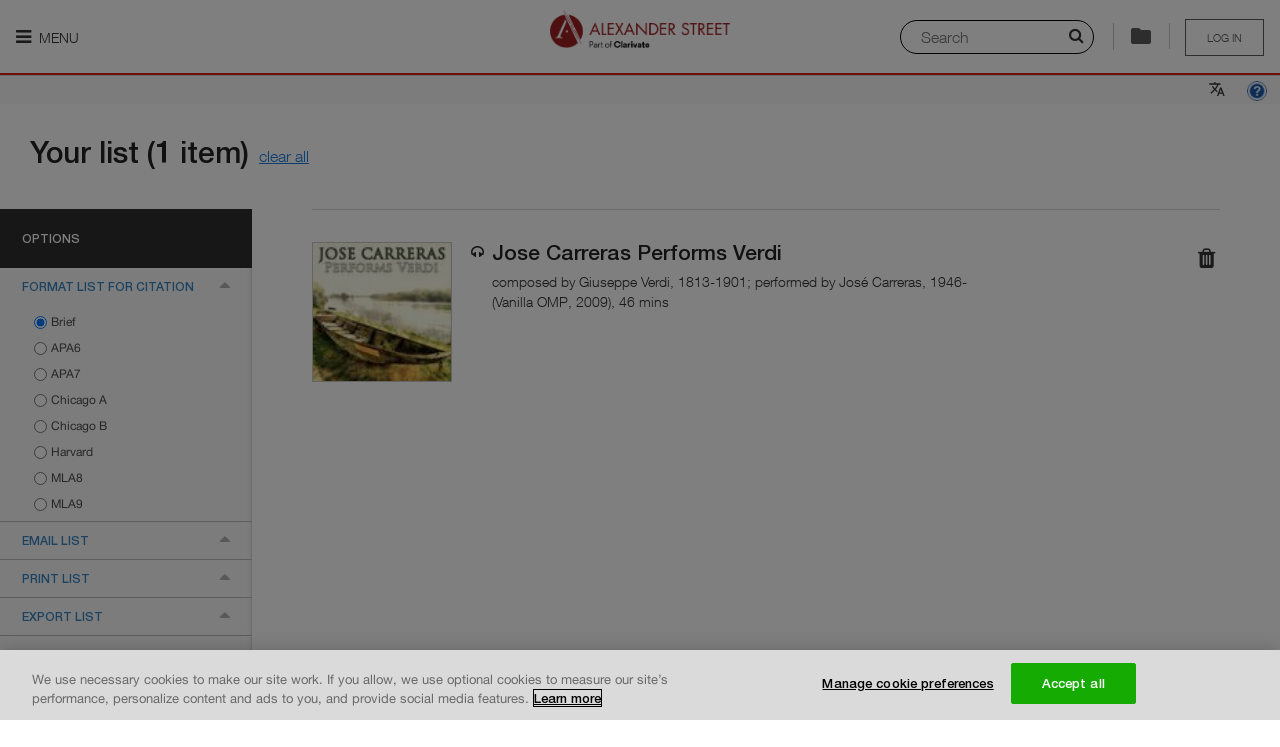

--- FILE ---
content_type: text/html; charset=utf-8
request_url: https://search.alexanderstreet.com/cite/display/default/bibliographic_entity%7Crecorded_cd%7C1044364
body_size: 25113
content:
<!DOCTYPE html>
<!--[if IE 8]><html class="no-js lt-ie9" lang="en" dir="ltr"> <![endif]-->
<!--[if gt IE 8]><!--> <html class="no-js" lang="en" dir="ltr"> <!--<![endif]-->
<head>
  
  <script>
    (function(window) {
      'use strict';

      var LWC_URL = localStorage.getItem('lwc') ? localStorage.getItem('lwc') : 'https://asp-prod-apps.s3.amazonaws.com/lazr/web-components/2.0.6/main.js';
      window.document.addEventListener('DOMContentLoaded', function() {
        var s = document.createElement('script');
        s.setAttribute('type', 'module');
        s.setAttribute('src', LWC_URL);
        window.document.getElementsByTagName('head')[0].appendChild(s);
      })
    }(window));
  </script>

  <meta charset="utf-8" />
<meta http-equiv="x-dns-prefetch-control" content="on" />
<link rel="dns-prefetch" href="//dywyzs4z4lwvw.cloudfront.net" />
<!--[if IE 9]>
<link rel="prefetch" href="//dywyzs4z4lwvw.cloudfront.net" />
<![endif]-->
<meta http-equiv="x-dns-prefetch-control" content="on" />
<link rel="dns-prefetch" href="//d3crmev290s45i.cloudfront.net" />
<link rel="preconnect" href="//d3crmev290s45i.cloudfront.net" />
<link rel="shortcut icon" href="//dywyzs4z4lwvw.cloudfront.net/cdn/farfuture/KYiWurkAePFoobm5j2cpG5cx2dpi6leIrV2VDsNGvR8/mtime:1765053961/sites/all/themes/custom/alexanderstreet_foundation/images/favicon.png" />
<meta name="apple-mobile-web-app-title" content="Alexander Street, part of Clarivate" />
<meta name="viewport" content="width=device-width, initial-scale=1.0" />
<meta http-equiv="ImageToolbar" content="false" />
<meta name="description" content="Search streaming video, audio, and text content for academic, public, and K-12 institutions. Alexander Street is an imprint of ProQuest that promotes teaching, research, and learning across music, counseling, history, anthropology, drama, film, and more." />
<link rel="canonical" href="https://search.alexanderstreet.com/cite/display/default/bibliographic_entity%7Crecorded_cd%7C1044364" />
<link rel="shortlink" href="https://search.alexanderstreet.com/cite/display/default/bibliographic_entity%7Crecorded_cd%7C1044364" />
<meta name="msvalidate.01" content="2C779228BDB13B68F54441BD9DC9AD29" />
<meta name="google-site-verification" content="eetCD-gEwZQK98GZbrYUPSnm7XHyBB7mQlN8bP9e-uk" />
  <title>Alexander Street, part of Clarivate</title>
  <link rel="stylesheet" href="//dywyzs4z4lwvw.cloudfront.net/cdn/farfuture/VlshLAc6CuJAF9InFSqmAyPFZo0fWAJlzjvcw14TczU/mtime:1767776873/sites/default/files/cdn/css/https/css_gErkQ7dUJjv2EMwwErfyZm4HFWwf0yzAaoDuwR6KT9g.css" />
<link rel="stylesheet" href="//dywyzs4z4lwvw.cloudfront.net/cdn/farfuture/y153VFeBccBMbNnJTGmbuEWAqDwipJlkjzZO_3NBh5I/mtime:1769381523/sites/default/files/cdn/css/https/css_i0jPxnlLeUQSX8oB2u07KI3AU9zXuOZnOOf037YLEpo.css" />
  <!-- OptanonConsentNoticeStart -->
  <script type="text/javascript" src="https://cdn.cookielaw.org/consent/daab9845-dc36-4378-97fe-5452c96f0228-test/OtAutoBlock.js"></script>
  <script src="https://cdn.cookielaw.org/scripttemplates/otSDKStub.js"  type="text/javascript" charset="UTF-8" data-domain-script="daab9845-dc36-4378-97fe-5452c96f0228-test"></script>
  <!-- OptanonConsentNoticeEnd -->
  <script src="//ajax.googleapis.com/ajax/libs/jquery/1.9.1/jquery.min.js"></script>
<script>window.jQuery || document.write("<script src='/sites/all/modules/contributed/jquery_update/replace/jquery/1.9/jquery.min.js'>\x3C/script>")</script>
<script src="//dywyzs4z4lwvw.cloudfront.net/cdn/farfuture/KnJ4ANdS9NKJ8Pe6NLnXeiOPCrYEz0pqBbHWZTonJhg/mtime:1768999023/sites/default/files/js/js_bfJne9hku7DNZ2optoaYia-x1K2i-GM_3xkTj3tsDv4.js"></script>
<script src="//ajax.googleapis.com/ajax/libs/jqueryui/1.10.2/jquery-ui.min.js"></script>
<script>window.jQuery.ui || document.write("<script src='/sites/all/modules/contributed/jquery_update/replace/ui/ui/minified/jquery-ui.min.js'>\x3C/script>")</script>
<script src="//dywyzs4z4lwvw.cloudfront.net/cdn/farfuture/FCAWYmQRkuNZfO025ao4QgkQd1fcNaljM7NgrUo4_nU/mtime:1768999022/sites/default/files/js/js_7kj78Ig78QQV4sFnKXZPI8RXON2fOL4cnzyshF1sMu4.js"></script>
<script src="//dywyzs4z4lwvw.cloudfront.net/cdn/farfuture/waCgY2ytFd9Xv8RpNGBpuyT2vvSmtKKkLRY2pkU6C2U/mtime:1768998992/sites/default/files/js/js_gHk2gWJ_Qw_jU2qRiUmSl7d8oly1Cx7lQFrqcp3RXcI.js"></script>
<script src="//dywyzs4z4lwvw.cloudfront.net/cdn/farfuture/OrwUh88jIK6_0jqYs4WoYZEt4uJD3Bd7baJz6NEDh3s/mtime:1768999023/sites/default/files/js/js_C9_xZZ-LM9n0L7EsQctVQ3D7Sz9eFQZGVqR3aaIXWyU.js"></script>
<script>jQuery.extend(Drupal.settings, {"basePath":"\/","pathPrefix":"","setHasJsCookie":0,"ajaxPageState":{"theme":"alexanderstreet_foundation","theme_token":"tIqxWVNL3ppa2BtQN4-nq03M9KJ7Ih77GTxl2g4crc4","jquery_version":"1.9","js":{"0":1,"sites\/all\/modules\/contributed\/ctools\/js\/ajax-responder.js":1,"misc\/textarea.js":1,"sites\/all\/modules\/lazr\/scripts\/lazr.min.js":1,"sites\/all\/modules\/lazr\/scripts\/ga4.min.js":1,"sites\/all\/modules\/lazr\/scripts\/pendo.es6.js":1,"sites\/all\/modules\/lazr_modules\/menu_lazr\/scripts\/menu_lazr.min.js":1,"sites\/all\/modules\/lazr_modules\/cite_lazr\/scripts\/cite_item.min.js":1,"sites\/all\/themes\/custom\/alexanderstreet_foundation\/js\/foundation.min.js":1,"sites\/all\/themes\/custom\/alexanderstreet_foundation\/js\/libs.min.js":1,"sites\/all\/themes\/custom\/alexanderstreet_foundation\/js\/app.min.js":1,"sites\/all\/themes\/contributed\/zurb_foundation\/js\/vendor\/modernizr.js":1,"sites\/all\/libraries\/jqueryui-touch-punch\/jquery.ui.touch-punch.min.js":1,"sites\/all\/modules\/lazr_modules\/citation_lazr\/scripts\/citation_lazr.min.js":1,"sites\/all\/libraries\/urijs\/src\/URI.min.js":1,"sites\/all\/libraries\/js-cookie\/src\/js.cookie.js":1,"sites\/all\/modules\/lazr_modules\/search_form_lazr\/scripts\/search_layer_form_lazr.min.js":1,"sites\/all\/modules\/lazr_modules\/lazr_breadcrumb\/scripts\/lazr_breadcrumb.min.js":1,"sites\/all\/modules\/lazr\/contributed\/lazr_statistics\/scripts\/statistics.min.js":1,"sites\/all\/modules\/lazr\/contributed\/lazr_squid_solutions\/scripts\/client.min.js":1,"sites\/all\/modules\/lazr\/contributed\/lazr_squid_solutions\/scripts\/squid_solutions.min.js":1,"sites\/all\/modules\/lazr\/contributed\/lazr_diagnostics\/scripts\/lazr_diagnostics.js":1,"sites\/all\/modules\/lazr\/scripts\/accessibility.min.js":1,"sites\/all\/modules\/lazr_modules\/cite_lazr\/scripts\/cite.min.js":1,"sites\/all\/libraries\/clipboard.js\/dist\/clipboard.min.js":1,"sites\/all\/modules\/lazr_modules\/cite_lazr\/scripts\/clipboard.min.js":1,"sites\/all\/modules\/contributed\/admin_menu\/admin_devel\/admin_devel.js":1,"1":1,"2":1,"3":1,"\/\/s7.addthis.com\/js\/300\/addthis_widget.js#pubid=xa-514f8333593f7334":1,"\/\/ajax.googleapis.com\/ajax\/libs\/jquery\/1.9.1\/jquery.min.js":1,"4":1,"misc\/jquery-extend-3.4.0.js":1,"misc\/jquery-html-prefilter-3.5.0-backport.js":1,"misc\/jquery.once.js":1,"misc\/drupal.js":1,"misc\/ajax.js":1,"sites\/all\/modules\/contributed\/jquery_update\/js\/jquery_update.js":1,"sites\/all\/libraries\/jquery.migrate\/jquery-migrate-1.2.1.min.js":1,"sites\/all\/libraries\/underscore\/underscore-min.js":1,"sites\/all\/modules\/contributed\/jquery_update\/replace\/ui\/external\/jquery.cookie.js":1,"sites\/all\/modules\/contributed\/ctools\/js\/modal.js":1,"sites\/all\/modules\/contributed\/jquery_update\/replace\/misc\/jquery.form.min.js":1,"\/\/ajax.googleapis.com\/ajax\/libs\/jqueryui\/1.10.2\/jquery-ui.min.js":1,"5":1,"misc\/ui\/jquery.ui.position-1.13.0-backport.js":1,"misc\/ui\/jquery.ui.dialog-1.13.0-backport.js":1,"misc\/form-single-submit.js":1,"sites\/all\/modules\/contributed\/entityreference\/js\/entityreference.js":1,"sites\/all\/libraries\/colorbox\/jquery.colorbox-min.js":1,"sites\/all\/modules\/contributed\/colorbox\/js\/colorbox.js":1,"sites\/all\/modules\/contributed\/colorbox\/styles\/default\/colorbox_style.js":1,"sites\/all\/modules\/lazr_modules\/playlist_lazr\/scripts\/playlist_lazr.min.js":1},"css":{"sites\/all\/modules\/contributed\/colorbox\/styles\/default\/colorbox_style.css":1,"sites\/all\/modules\/lazr_modules\/cite_lazr\/styles\/compiled\/cite.min.css":1,"sites\/all\/themes\/custom\/alexanderstreet_foundation\/css\/alexanderstreet_foundation.min.css":1,"sites\/all\/themes\/custom\/alexanderstreet_foundation\/css\/responsive.min.css":1,"sites\/all\/modules\/lazr\/contributed\/lazr_diagnostics\/styles\/compiled\/lazr_diagnostics.css":1,"sites\/all\/modules\/lazr_modules\/cite_lazr\/styles\/compiled\/cite_items_bar.min.css":1,"sites\/all\/modules\/lazr\/contributed\/open_lazr_commerce\/styles\/compiled\/cart_content_bar.min.css":1,"sites\/all\/modules\/contributed\/ctools\/css\/ctools.css":1,"sites\/all\/modules\/contributed\/ctools\/css\/modal.css":1,"sites\/all\/modules\/lazr_modules\/citation_lazr\/styles\/compiled\/lazr_citation.min.css":1,"sites\/all\/modules\/lazr_modules\/search_form_lazr\/styles\/compiled\/lazr_search_layer.min.css":1}},"colorbox":{"opacity":"0.85","current":"{current} of {total}","previous":"\u00ab Prev","next":"Next \u00bb","close":"Close","maxWidth":"98%","maxHeight":"98%","fixed":true,"mobiledetect":true,"mobiledevicewidth":"480px","file_public_path":"\/sites\/default\/files","specificPagesDefaultValue":"admin*\nimagebrowser*\nimg_assist*\nimce*\nnode\/add\/*\nnode\/*\/edit\nprint\/*\nprintpdf\/*\nsystem\/ajax\nsystem\/ajax\/*"},"Statistics":{"metaDataUrl":"\/ajax\/statistics\/event\/meta-data","supportedEvents":{"EVENT_PLAYLIST_VIEW":"playlist:view","EVENT_ENTITY_VIEW":"record_view","EVENT_CLIP_VIEW":"clip:view","EVENT_EMBEDDED_PLAYLIST_VIEW":"embedded_playlist:view","EVENT_EMBEDDED_ENTITY_VIEW":"embedded_entity:view","EVENT_EMBEDDED_CLIP_VIEW":"embedded_clip:view","EVENT_SEARCH":"search","EVENT_SEARCH_RESULT_CLICK":"search_result:click","EVENT_UCV_SEARCH":"ucv:search","EVENT_UNIPLAYER_SEARCH":"uniplayer:search","EVENT_ACCESS_DENIED":"access_denied","EVENT_PLAYLIST_CREATE":"playlist:create","EVENT_PLAYLIST_ADD":"playlist:add","EVENT_UNIPLAYER_FEEDBACK":"uniplayer:feedback","EVENT_UNIPLAYER_PLAYBACK":"uniplayer:playback","EVENT_UNIPLAYER_AGGREGATE_PLAYBACK":"uniplayer:aggregated_playback","EVENT_UNIPLAYER_CACHE_AGGREGATE_PLAYBACK":"uniplayer:cache_aggregated_playback","EVENT_SESSION_START":"session_start"},"blackListedEvents":[],"securityToken":"_3bF3IMljHtE3F9GwAp_g0WXtEUoLBOHzpl03FBF464","enabled":true,"debug":false},"SquidSolutions":{"libraryUrl":"https:\/\/d3crmev290s45i.cloudfront.net\/js\/tracker.js","tagUrl":"https:\/\/d3crmev290s45i.cloudfront.net\/t.gif","supportedEvents":{"SQUID_SOLUTIONS_EVENT_RESULT_CLICK":"resultclick","SQUID_SOLUTIONS_EVENT_SEARCH":"search","SQUID_SOLUTIONS_EVENT_UCV_SEARCH":"ucv:search","SQUID_SOLUTIONS_EVENT_UNIPLAYER_SEARCH":"uniplayer:search","SQUID_SOLUTIONS_EVENT_RECORD_VIEW":"record_view","SQUID_SOLUTIONS_EVENT_ACCESS_DENIED":"access_denied","SQUID_SOLUTIONS_EVENT_ACCESS_BOOK_DENIED":"access_book_denied","SQUID_SOLUTIONS_EVENT_ACCESS_DB_DENIED":"access_db_denied","SQUID_SOLUTIONS_EVENT_BOOK_SEARCH":"booksearch","SQUID_SOLUTIONS_EVENT_PLAYLIST":"playlist","SQUID_SOLUTIONS_EVENT_RECORD_VIEW_PLAYLIST":"record_view_playlist","SQUID_SOLUTIONS_EVENT_FEEDBACK":"uniplayer:feedback","SQUID_SOLUTIONS_EVENT_PLAYBACK":"uniplayer:playback","SQUID_SOLUTIONS_EVENT_AGGREGATED_PLAYBACK":"uniplayer:aggregated_playback","SQUID_SOLUTIONS_EVENT_CACHE_AGGREGATED_PLAYBACK":"uniplayer:cache_aggregated_playback","SQUID_SOLUTIONS_EVENT_CITED":"cited","SQUID_SOLUTIONS_EVENT_SHARED":"shared","SQUID_SOLUTIONS_EVENT_EMBEDDED":"embedded","SQUID_SOLUTIONS_EVENT_PLAYLIST_CREATE":"playlist_create","SQUID_SOLUTIONS_EVENT_PLAYLIST_PLAY":"playlist_play","SQUID_SOLUTIONS_EVENT_PLAYLIST_ITEM_PLAY":"playlist_item_play","SQUID_SOLUTIONS_EVENT_PLAYLIST_ADD":"playlist_add","SQUID_SOLUTIONS_EVENT_EXTRACTED":"extracted","SQUID_SOLUTIONS_EVENT_ANNOTATION_CREATE":"ann_create","SQUID_SOLUTIONS_EVENT_ANNOTATION_VIEW":"ann_view","SQUID_SOLUTIONS_EVENT_USE_CASE_FEEDBACK":"feedback","SQUID_SOLUTIONS_EVENT_SESSION_START":"session_start"},"blackListedEvents":[],"context":{"isSearchPage":false,"isSearchResultsPage":false,"isSearchWithinPage":false,"isFromSearchResultsPage":false,"isFromSearchWithinPage":false,"isFromAdvancedSearchResultPage":false,"isFromCitePage":true,"hasSearchString":false,"searchString":null,"fromSearchString":null,"isEntityViewPage":false,"isPlaylistViewPage":false,"isPlaylistBrowsePage":false,"isPlaylistPage":false,"isContentItemEmbedPage":false,"isContentItemPopoutPlayerPage":false,"isEntityPreviewPage":false,"isAdvancedSearchPage":false,"isClipBrowsePage":false,"isAccessDeniedPage":false,"isWayfishPage":false,"isFrontPage":false,"isBrowsePage":false,"isCollectionsBrowsePage":false,"isCitePage":true,"isLandingPage":false,"isWayfPage":false,"isLoginPage":false,"isUserPage":false,"isHelpPage":false,"isAboutInformationPage":false,"isECommercePage":false,"isErrorPage":false,"isContextDetailPage":false,"playlistId":null,"playlistToken":null,"entityId":null,"entityToken":null,"clipId":null,"clipToken":null,"uri":"\/cite\/display\/default\/bibliographic_entity%7Crecorded_cd%7C1044364","referrerUri":null,"isFromAdvancedSearchPage":false},"domain":".alexanderstreet.com","metaData":{"mpa":"Cite page","mut":"page","mpid":"asp","oneadminid":""},"wid":"asp01","uid":"540","enabled":true,"debug":false},"applicationName":"pharos_ui","environment":{"isProduction":true,"isPreProduction":false,"isStaging":false},"themeName":"alexanderstreet_foundation","themePath":"\/sites\/all\/themes\/custom\/alexanderstreet_foundation","countryCode":"US","LTI":{"helpPageUrl":"https:\/\/alexanderstreet.com\/page\/link-and-embed-best-practices#lti"},"urlIsAjaxTrusted":{"\/cite\/display\/default\/bibliographic_entity%7Crecorded_cd%7C1044364":true,"\/export":true},"CToolsModal":{"loadingText":"Loading...","closeText":"Close Window","closeImage":"\u003Cimg typeof=\u0022foaf:Image\u0022 src=\u0022\/\/dywyzs4z4lwvw.cloudfront.net\/cdn\/farfuture\/fOFicuqUS3dAR6N4kLFETpKMSV1bB2HtoGCFJooEEDI\/mtime:1675167590\/sites\/all\/modules\/contributed\/ctools\/images\/icon-close-window.png\u0022 alt=\u0022Close window\u0022 title=\u0022Close window\u0022 \/\u003E","throbber":"\u003Cimg typeof=\u0022foaf:Image\u0022 src=\u0022\/\/dywyzs4z4lwvw.cloudfront.net\/cdn\/farfuture\/-q9mrO65F-7HKMDexUHeksKglQUkr7zpMQ-roQJCCZY\/mtime:1675167590\/sites\/all\/modules\/contributed\/ctools\/images\/throbber.gif\u0022 alt=\u0022Loading\u0022 title=\u0022Loading...\u0022 \/\u003E"},"add-to-playlist-style":{"closeText":"","closeImage":"","modalSize":{"type":"fixed","width":480,"height":250,"addHeight":0},"modalOptions":{"opacity":0.5,"background-color":"#000"},"modalClass":"add-to-playlist","animation":"fadeIn","modalTheme":"CToolsAddToPlaylistPopupWindow","throbber":"\u003Cimg typeof=\u0022foaf:Image\u0022 src=\u0022\/\/dywyzs4z4lwvw.cloudfront.net\/cdn\/farfuture\/UlDbDhSvhY86kBSVmSwg4DbdrNiwAP6F4fdYCJn87Cc\/mtime:1765053961\/sites\/all\/modules\/lazr_modules\/page_header_lazr\/images\/ajax-loader.gif\u0022 alt=\u0022Loading...\u0022 title=\u0022Loading\u0022 \/\u003E"},"autosuggest_fliter_options":{"discipline":"All Disciplines","community":null},"password":{"strengthTitle":"Password compliance:"},"type":"setting","ASP":{"Lazr":{"UserEngagementItems":{"bibliographic_entity|recorded_cd|1044364":"Jose Carreras Performs Verdi"},"Cite":{"items":["bibliographic_entity|recorded_cd|1044364"],"authorizedUser":false,"accountId":"","usageGroupId":""},"Stats":{"customer":"540 \/ Public Pages Customer (Pharos)","authorizationType":"publicpage","lms":""},"Pendo":{"accountId":"","customerId":"540","authorizationType":"publicpage","institutionName":"Public Pages Customer (Pharos)","is_paying":true,"isUser":false}}},"maintenance":false});</script>
  <!-- Google Tag Manager -->
  <script>(function (w, d, s, l, i) {
      w[l] = w[l] || [];
      w[l].push({ "gtm.start": new Date().getTime(), event: "gtm.js" });
      var f = d.getElementsByTagName(s)[0],
        j = d.createElement(s),
        dl = l != "dataLayer" ? "\x26l\x3d" + l : "";
      j.async = true;
      j.src = "https://www.googletagmanager.com/gtm.js?id\x3d" + i + dl;
      j.setAttribute('class','optanon-category-C0002');
      f.parentNode.insertBefore(j, f);
    })(window, document, "script", "dataLayer", "GTM-MMNJMLL");
  </script>
</head>

<body class="html not-front not-logged-in page-cite page-cite-display page-cite-display-default page-cite-display-default-bibliographic-entityrecorded-cd1044364 section-cite one-sidebar theme-alexanderstreet_foundation" >
  <div id="skip-link">
    <a href="#main-content" class="element-invisible element-focusable">
      Skip to main content    </a>
  </div>
    
<div role="document" class="page ">
<header role="banner" id="header" class="row ">
    
    <div id="header-visible-area">
              <div id="header-nav-icon" >
                      <a href=""
               class="nav-icon-label"
               aria-expanded="false"
               title="Main menu is hidden by default, please press enter to show it."
            ><i class="fa fa-bars"></i> Menu            </a>
                  </div>
                  <div id="header-logo" class="logos"><a href="/"><img class="logo" typeof="foaf:Image" src="//dywyzs4z4lwvw.cloudfront.net/cdn/farfuture/np6Iqt7BUIhLdYh8zdXH7OulrtTAN5xBHQBt1W4Y81k/mtime:1765053961/sites/all/themes/custom/alexanderstreet_foundation/images/logo.png" alt="" /><span>Logo of Alexander Street, part of Clarivate. Go to Alexander Street homepage</span></a></div>
                <section id="header-user-menu" class="user-logout user-unaccess">
      
    <a href="/wayf?destination=cite/display/default/bibliographic_entity%7Crecorded_cd%7C1044364" title="Please sign in to save your clips and playlists" class="unaccess">Log in</a>  </section>
                  <div id="header-special">
            <usetools-selected-info class="citetools-wrapper"></usetools-selected-info>
                <section class="block block-open-lazr-commerce block-open-lazr-commerce-open-lazr-commerce-cart-content-bar header">
  
      
    
  
  </section><div class="right search-layer-trigger">
      <i class="fa fa-search" aria-hidden="true"></i>
      <label class="sr-only" for="quick-searchstring">Search</label>
      <input placeholder="Search" id="quick-searchstring">
      <div class="separator">
      </div>
      </div>          </div>
                  </div>

          <section id="header-nav-area"  aria-label="Navigation section">
        <div class="header-nav-container">
          <!-- Don't have main menu for public page -->
          <nav role="navigation" id="header-main-menu" tabindex="0">
            <ul role="menu" class="menu"><li class="first expanded lazr-menu-collection"><a href="/" title="" aria-label="My Collections. There are 1 collections." role="menuitem" id="main-menu-item-0" aria-haspopup="true">My Collections</a><ul role="menu" class="menu"><li class="first last leaf"><a href="/3mtv" role="menuitem" id="main-menu-item-0-0">  Dissertations and Theses Videos</a></li>
</ul></li>
<li class="expanded lazr-menu-discipline"><a href="/browse/discipline" title="" aria-label="Disciplines. There are 10 disciplines." role="menuitem" id="main-menu-item-1" aria-haspopup="true">Disciplines</a><ul role="menu" class="menu"><li class="first collapsed"><a href="/video" role="menuitem" id="main-menu-item-1-0">My Video</a></li>
<li class="expanded"><a href="/art-design" role="menuitem" id="main-menu-item-1-1" aria-haspopup="true">Art &amp; Design</a><ul role="menu" class="menu"><li class="first leaf"><a href="/art-architecture" role="menuitem" id="main-menu-item-1-1-0">Art &amp; Architecture</a></li>
<li class="last leaf"><a href="/fashion-studies" role="menuitem" id="main-menu-item-1-1-1">Fashion Studies</a></li>
</ul></li>
<li class="expanded"><a href="/diversity" role="menuitem" id="main-menu-item-1-2" aria-haspopup="true">Diversity</a><ul role="menu" class="menu"><li class="first leaf"><a href="/asian-studies" role="menuitem" id="main-menu-item-1-2-0">Asian Studies</a></li>
<li class="leaf"><a href="/black-studies" role="menuitem" id="main-menu-item-1-2-1">Black Studies</a></li>
<li class="leaf"><a href="/disastud/search?sort_by=real_title_sort&amp;sort_order=ASC" role="menuitem" id="main-menu-item-1-2-2">Disability Studies</a></li>
<li class="leaf"><a href="/hawaiian-studies/search?sort_by=real_title_sort&amp;sort_order=ASC" role="menuitem" id="main-menu-item-1-2-3">Hawaiian Studies</a></li>
<li class="leaf"><a href="/lgbt-studies" role="menuitem" id="main-menu-item-1-2-4">LGBT Studies</a></li>
<li class="last leaf"><a href="/womens-studies" role="menuitem" id="main-menu-item-1-2-5">Women&#039;s Studies</a></li>
</ul></li>
<li class="expanded"><a href="/health-sciences" role="menuitem" id="main-menu-item-1-3" aria-haspopup="true">Health Sciences</a><ul role="menu" class="menu"><li class="first leaf"><a href="/health-sciences/counseling-therapy" role="menuitem" id="main-menu-item-1-3-0">Counseling &amp; Therapy</a></li>
<li class="leaf"><a href="/dentistry" role="menuitem" id="main-menu-item-1-3-1">Dentistry</a></li>
<li class="leaf"><a href="/health-policy" role="menuitem" id="main-menu-item-1-3-2">Health Policy</a></li>
<li class="leaf"><a href="/medical-imaging/search?sort_by=real_title_sort&amp;sort_order=ASC" role="menuitem" id="main-menu-item-1-3-3">Medical Imaging</a></li>
<li class="leaf"><a href="/nursing" role="menuitem" id="main-menu-item-1-3-4">Nursing</a></li>
<li class="leaf"><a href="/rehabilitation-therapy" role="menuitem" id="main-menu-item-1-3-5">Rehabilitation Therapy</a></li>
<li class="leaf"><a href="/sports-medicine-exercise-science" role="menuitem" id="main-menu-item-1-3-6">Sports Medicine &amp; Exercise Science</a></li>
<li class="last leaf"><a href="/veterinary-science" role="menuitem" id="main-menu-item-1-3-7">Veterinary Science</a></li>
</ul></li>
<li class="expanded"><a href="/history" role="menuitem" id="main-menu-item-1-4" aria-haspopup="true">History</a><ul role="menu" class="menu"><li class="first leaf"><a href="/american-history" role="menuitem" id="main-menu-item-1-4-0">American History</a></li>
<li class="leaf"><a href="/letters-diaries" role="menuitem" id="main-menu-item-1-4-1">Letters and Diaries</a></li>
<li class="leaf"><a href="/newsreels" role="menuitem" id="main-menu-item-1-4-2">Newsreels</a></li>
<li class="leaf"><a href="/the-american-civil-war/search?sort_by=real_title_sort&amp;sort_order=ASC" role="menuitem" id="main-menu-item-1-4-3">The American Civil War</a></li>
<li class="leaf"><a href="/women-social-movements" role="menuitem" id="main-menu-item-1-4-4">Women and Social Movements</a></li>
<li class="last leaf"><a href="/world-history" role="menuitem" id="main-menu-item-1-4-5">World History</a></li>
</ul></li>
<li class="expanded"><a href="/literature-language" role="menuitem" id="main-menu-item-1-5" aria-haspopup="true">Literature &amp; Language</a><ul role="menu" class="menu"><li class="first leaf"><a href="/drama" role="menuitem" id="main-menu-item-1-5-0">Drama</a></li>
<li class="leaf"><a href="/literature-language/film" role="menuitem" id="main-menu-item-1-5-1">Film</a></li>
<li class="leaf"><a href="/language/search?sort_by=real_title_sort&amp;sort_order=ASC" role="menuitem" id="main-menu-item-1-5-2">Language</a></li>
<li class="last leaf"><a href="/literature" role="menuitem" id="main-menu-item-1-5-3">Literature</a></li>
</ul></li>
<li class="expanded"><a href="/music-performing-arts" role="menuitem" id="main-menu-item-1-6" aria-haspopup="true">Music &amp; Performing Arts</a><ul role="menu" class="menu"><li class="first leaf"><a href="/american-song" role="menuitem" id="main-menu-item-1-6-0">American Music</a></li>
<li class="leaf"><a href="/classical-music" role="menuitem" id="main-menu-item-1-6-1">Classical Music</a></li>
<li class="leaf"><a href="/dance" role="menuitem" id="main-menu-item-1-6-2">Dance</a></li>
<li class="leaf"><a href="/film" role="menuitem" id="main-menu-item-1-6-3">Film</a></li>
<li class="leaf"><a href="/jazz-music" role="menuitem" id="main-menu-item-1-6-4">Jazz</a></li>
<li class="leaf"><a href="/popular-music" role="menuitem" id="main-menu-item-1-6-5">Popular Music</a></li>
<li class="leaf"><a href="/theatre" role="menuitem" id="main-menu-item-1-6-6">Theatre</a></li>
<li class="last leaf"><a href="/world-music" role="menuitem" id="main-menu-item-1-6-7">World Music</a></li>
</ul></li>
<li class="expanded"><a href="/personal-interest" role="menuitem" id="main-menu-item-1-7" aria-haspopup="true">Personal Interest</a><ul role="menu" class="menu"><li class="first leaf"><a href="/cooking" role="menuitem" id="main-menu-item-1-7-0">Cooking</a></li>
<li class="leaf"><a href="/how-to/search?sort_by=real_title_sort&amp;sort_order=ASC" role="menuitem" id="main-menu-item-1-7-1">How-To</a></li>
<li class="last leaf"><a href="/travel" role="menuitem" id="main-menu-item-1-7-2">Travel</a></li>
</ul></li>
<li class="expanded"><a href="/psychology-counseling" role="menuitem" id="main-menu-item-1-8" aria-haspopup="true">Psychology &amp; Counseling</a><ul role="menu" class="menu"><li class="first leaf"><a href="/counseling-therapy" role="menuitem" id="main-menu-item-1-8-0">Counseling &amp; Therapy</a></li>
<li class="leaf"><a href="/psychology" role="menuitem" id="main-menu-item-1-8-1">Psychology</a></li>
<li class="last leaf"><a href="/psychology-counseling/social-work/search?sort_by=real_title_sort&amp;sort_order=ASC" role="menuitem" id="main-menu-item-1-8-2">Social Work</a></li>
</ul></li>
<li class="expanded"><a href="/science-engineering" role="menuitem" id="main-menu-item-1-9" aria-haspopup="true">Science &amp; Engineering</a><ul role="menu" class="menu"><li class="first leaf"><a href="/engineering" role="menuitem" id="main-menu-item-1-9-0">Engineering</a></li>
<li class="last leaf"><a href="/science/search?sort_by=real_title_sort&amp;sort_order=ASC" role="menuitem" id="main-menu-item-1-9-1">Science</a></li>
</ul></li>
<li class="last expanded"><a href="/social-sciences" role="menuitem" id="main-menu-item-1-10" aria-haspopup="true">Social Sciences</a><ul role="menu" class="menu"><li class="first leaf"><a href="/anthropology" role="menuitem" id="main-menu-item-1-10-0">Anthropology</a></li>
<li class="leaf"><a href="/business-economics" role="menuitem" id="main-menu-item-1-10-1">Business &amp; Economics</a></li>
<li class="leaf"><a href="/criminal-justice-public-safety" role="menuitem" id="main-menu-item-1-10-2">Criminal Justice &amp; Public Safety</a></li>
<li class="leaf"><a href="/education" role="menuitem" id="main-menu-item-1-10-3">Education</a></li>
<li class="leaf"><a href="/environmental-studies" role="menuitem" id="main-menu-item-1-10-4">Environmental Studies</a></li>
<li class="leaf"><a href="/global-issues" role="menuitem" id="main-menu-item-1-10-5">Global Issues</a></li>
<li class="leaf"><a href="/media-studies" role="menuitem" id="main-menu-item-1-10-6">Media Studies</a></li>
<li class="leaf"><a href="/politics-current-affairs" role="menuitem" id="main-menu-item-1-10-7">Politics &amp; Current Affairs</a></li>
<li class="leaf"><a href="/social-sciences/psychology" role="menuitem" id="main-menu-item-1-10-8">Psychology</a></li>
<li class="leaf"><a href="/religion-thought" role="menuitem" id="main-menu-item-1-10-9">Religion &amp; Thought</a></li>
<li class="leaf"><a href="/social-theory/search?sort_by=real_title_sort&amp;sort_order=ASC" role="menuitem" id="main-menu-item-1-10-10">Social Theory</a></li>
<li class="last leaf"><a href="/social-work/search?sort_by=real_title_sort&amp;sort_order=ASC" role="menuitem" id="main-menu-item-1-10-11">Social Work</a></li>
</ul></li>
</ul></li>
<li class="leaf lazr-menu-title"><a href="/browse/title" title="" aria-label="Titles" role="menuitem" id="main-menu-item-2">Titles</a></li>
<li class="leaf lazr-menu-publisher"><a href="/browse/publisher" title="" aria-label="Publishers" role="menuitem" id="main-menu-item-3">Publishers</a></li>
<li class="leaf lazr-menu-playlist"><a href="/playlists" title="" aria-label="Playlists" role="menuitem" id="main-menu-item-4">Playlists</a></li>
<li class="leaf lazr-menu-clip"><a href="/clips" title="" aria-label="Clips" role="menuitem" id="main-menu-item-5">Clips</a></li>
<li class="last leaf"><a href="/advanced-search" role="menuitem" id="main-menu-item-6">Advanced Search</a></li>
</ul>          </nav>

          <div id="preload-menu-images">
                          <div id="preload-menu-1"></div>
                          <div id="preload-menu-2"></div>
                          <div id="preload-menu-3"></div>
                          <div id="preload-menu-4"></div>
                          <div id="preload-menu-5"></div>
                          <div id="preload-menu-6"></div>
                          <div id="preload-menu-7"></div>
                          <div id="preload-menu-8"></div>
                          <div id="preload-menu-9"></div>
                          <div id="preload-menu-10"></div>
                      </div>

          <!-- @todo: the following 3 lines is only used on the APAV whitelist site. -->
          <!-- We're keeping the old site until later in 2020. Can be removed in 2021. -->
          <div id="header-search">
                      </div>
        </div>
      </section>
      </header>

        
            <section id="region-breadcrumb" class="l-breadcrumb row" aria-label="Breadcrumb section.">
          <section class="block block-lazr-breadcrumb block-lazr-breadcrumb-lazr-breadcrumb">
  
      
    <h2 class="element-invisible">You are here</h2>
<div class="breadcrumb small">
      <a href="/">Home</a>  </div>
  
  </section><section class="block block-search-api-lazr block-search-api-lazr-search-result-help-bar">
  
      
    <div class="small" style="float: right;">
  <a href="/help">
    <img src="//dywyzs4z4lwvw.cloudfront.net/cdn/farfuture/0NLEJwYl9PxlHMcDAPgI8FOMDoiz4ULDNeOaMoSge5k/mtime:1765053961/sites/all/themes/pharosui_omega/help.png" alt="Help"
         title="Help" width="22" height="22" />
  </a>
</div>
  
  </section><section class="block block-search-api-lazr block-search-api-lazr-search-result-google-translate">
  
      
    <usetools-translate-modal />
  
  </section><section class="block block-cite-lazr block-cite-lazr-items-cited-info">
  
      
    <!-- <div id="lazr_cite_cited_items"
     class="small small-padding cite-item-highlight">
  <span id="items_selected_span">1 item selected</span>
  <span id="items_selected_clear"
        style="margin-left: 3px;">
    [
    <span id="clear_selected_items"
          title="Clear the selected items list">
      clear    </span>
    ]
  </span>
  <span id="items_selected_cite"
        style="margin-left: 3px;">
    <a href="/cite"
       id="cite_selected_items"
       title="View the selected items list">
      View list    </a>
  </span>
</div> -->
  
  </section>                                </section>
    
          <section id="region-banner" class="l-banner row">
          <section class="block block-cite-lazr block-cite-lazr-cite-list-info">
  
      
    <div id="cite-list-info">
  <h1>Your list (1 item)</h1>
    <div>
    <a href="javascript:void(0);" id="clear_selected_items_and_return" title="Clear the list">clear all</a>
  </div>
  </div>
  
  </section>      </section>
      

  <main role="main" id="main-content" class="l-main">

          <div id="sidebar-mobile-vail"></div>

      <aside role="complementary" id="region-sidebar" class="sidebar">
        <div id="sidebar-mobile-label">
          <div class="nav-hamburger">
            <span></span>
          </div>
        </div>

        <div id="region-sidebar-offset">
            <section class="block block-cite-lazr block-cite-lazr-cite-operation-list">
  
      
    <div class="options-label"><h3>Options</h3></div>
<div id="cite-operation-accordion">
      <h4 class="format-list first"
        title="Format list for citation">
      Format list for citation      <i class="fa right fa-sort-desc rotate"></i>
    </h4>

    <div><form class="citation-operation" action="/cite/display/default/bibliographic_entity%7Crecorded_cd%7C1044364" method="post" id="cite-lazr-citation-display-form" accept-charset="UTF-8"><div><div id="edit-style" class="form-radios"><fieldset><legend class="sr-only">Form radios</legend><div class="form-item form-type-radio form-item-style">
 <input accessibility="style of citation, press spacebar to change the style." type="radio" id="edit-style-default" name="style" value="default" checked="checked" class="form-radio" />  <label class="option" for="edit-style-default" id="edit-style-default-label" title="Brief ">Brief <span class="screenreader">style of citation, press spacebar to change the style.</span></label>


</div>
<div class="form-item form-type-radio form-item-style">
 <input accessibility="style of citation, press spacebar to change the style." type="radio" id="edit-style-apa" name="style" value="apa" class="form-radio" />  <label class="option" for="edit-style-apa" id="edit-style-apa-label" title="APA6 ">APA6 <span class="screenreader">style of citation, press spacebar to change the style.</span></label>


</div>
<div class="form-item form-type-radio form-item-style">
 <input accessibility="style of citation, press spacebar to change the style." type="radio" id="edit-style-apa7" name="style" value="apa7" class="form-radio" />  <label class="option" for="edit-style-apa7" id="edit-style-apa7-label" title="APA7 ">APA7 <span class="screenreader">style of citation, press spacebar to change the style.</span></label>


</div>
<div class="form-item form-type-radio form-item-style">
 <input accessibility="style of citation, press spacebar to change the style." type="radio" id="edit-style-chicagoa" name="style" value="chicagoa" class="form-radio" />  <label class="option" for="edit-style-chicagoa" id="edit-style-chicagoa-label" title="Chicago A ">Chicago A <span class="screenreader">style of citation, press spacebar to change the style.</span></label>


</div>
<div class="form-item form-type-radio form-item-style">
 <input accessibility="style of citation, press spacebar to change the style." type="radio" id="edit-style-chicagob" name="style" value="chicagob" class="form-radio" />  <label class="option" for="edit-style-chicagob" id="edit-style-chicagob-label" title="Chicago B ">Chicago B <span class="screenreader">style of citation, press spacebar to change the style.</span></label>


</div>
<div class="form-item form-type-radio form-item-style">
 <input accessibility="style of citation, press spacebar to change the style." type="radio" id="edit-style-harvard" name="style" value="harvard" class="form-radio" />  <label class="option" for="edit-style-harvard" id="edit-style-harvard-label" title="Harvard ">Harvard <span class="screenreader">style of citation, press spacebar to change the style.</span></label>


</div>
<div class="form-item form-type-radio form-item-style">
 <input accessibility="style of citation, press spacebar to change the style." type="radio" id="edit-style-mla8" name="style" value="mla8" class="form-radio" />  <label class="option" for="edit-style-mla8" id="edit-style-mla8-label" title="MLA8 ">MLA8 <span class="screenreader">style of citation, press spacebar to change the style.</span></label>


</div>
<div class="form-item form-type-radio form-item-style">
 <input accessibility="style of citation, press spacebar to change the style." type="radio" id="edit-style-mla9" name="style" value="mla9" class="form-radio" />  <label class="option" for="edit-style-mla9" id="edit-style-mla9-label" title="MLA9 ">MLA9 <span class="screenreader">style of citation, press spacebar to change the style.</span></label>


</div>
</fieldset></div><div id="ajax_display_msg"></div><input type="hidden" name="path" value="display" />
<input type="hidden" name="form_build_id" value="form-C8ZPDvNPwp_xE8fOdgvn9X3gC-_EfcELGTgJr7yC6xs" />
<input type="hidden" name="form_id" value="cite_lazr_citation_display_form" />
</div></form></div>
  
      <h4 class="email" title="Email list">
      Email list      <i class="fa right fa-sort-desc rotate"></i>
    </h4>

    <div><form class="citation-operation" autocomplete="on" action="/cite/display/default/bibliographic_entity%7Crecorded_cd%7C1044364" method="post" id="cite-lazr-citation-email-form" accept-charset="UTF-8"><div><div class="form-item form-type-email form-item-txt-to-addrs">
  <label for="edit-txt-to-addrs" id="edit-txt-to-addrs-label" title="To *">To <span class="form-required" title="This field is required.">*</span></label>

 <input placeholder="Recipient email address" type="text" id="edit-txt-to-addrs" name="txt_to_addrs" value="" size="26" maxlength="255" class="form-text required" aria-required="true" />
<div class="description">Separate multiple emails by comma. <a href="javascript:void(0)" class="more-description">More</a><div class="tutorial">Note: Users can only send 10 emails per hour. Please add multiple items to your list to help avoid reaching your email cap, instead of emailing items one at a time. More information about adding items to your list can be found in our <a href="https://www.youtube.com/watch?v=wtis23w_cxw&amp;list=PLg5n78WMYe9uEc1X3LgrlTdUl_40Ho382" target="_blank" rel="nofollow noopener noreferrer">playlist tutorial</a>.</div></div>
</div>
<div class="form-item form-type-textfield form-item-fld-from-name">
  <label for="edit-fld-from-name" id="edit-fld-from-name-label" title="From ">From </label>

 <input placeholder="Your name" type="text" id="edit-fld-from-name" name="fld_from_name" value="" size="26" maxlength="128" class="form-text" />
</div>
<div class="form-item form-type-email form-item-fld-from-addr">
  <label for="edit-fld-from-addr" id="edit-fld-from-addr-label" title="Reply to *">Reply to <span class="form-required" title="This field is required.">*</span></label>

 <input placeholder="Your email address" type="text" id="edit-fld-from-addr" name="fld_from_addr" value="" size="26" maxlength="255" class="form-text required" aria-required="true" />
</div>
<div class="form-item form-type-textfield form-item-fld-subject">
  <label for="edit-fld-subject" id="edit-fld-subject-label" title="Subject *">Subject <span class="form-required" title="This field is required.">*</span></label>

 <input type="text" id="edit-fld-subject" name="fld_subject" value="Selected citations" size="26" maxlength="128" class="form-text required" aria-required="true" />
</div>
<div class="form-item form-type-textarea form-item-txt-message">
  <label for="edit-txt-message" id="edit-txt-message-label" title="Note ">Note </label>

 <div class="form-textarea-wrapper resizable"><textarea id="edit-txt-message" name="txt_message" cols="60" rows="5" class="form-textarea"> </textarea></div>
</div>
<div class="form-item form-type-radios form-item-style">
  <label for="edit-style--2" id="edit-style--2-label" title="Style ">Style <span class="screenreader">style of citation, press spacebar to change the style.</span></label>

 <div id="edit-style--2" class="form-radios"><fieldset><legend class="sr-only">Form radios</legend><div class="form-item form-type-radio form-item-style">
 <input accessibility="style of citation, press spacebar to change the style." type="radio" id="edit-style-default--2" name="style" value="default" checked="checked" class="form-radio" />  <label class="option" for="edit-style-default--2" id="edit-style-default--2-label" title="Brief ">Brief <span class="screenreader">style of citation, press spacebar to change the style.</span></label>


</div>
<div class="form-item form-type-radio form-item-style">
 <input accessibility="style of citation, press spacebar to change the style." type="radio" id="edit-style-apa--2" name="style" value="apa" class="form-radio" />  <label class="option" for="edit-style-apa--2" id="edit-style-apa--2-label" title="APA6 ">APA6 <span class="screenreader">style of citation, press spacebar to change the style.</span></label>


</div>
<div class="form-item form-type-radio form-item-style">
 <input accessibility="style of citation, press spacebar to change the style." type="radio" id="edit-style-apa7--2" name="style" value="apa7" class="form-radio" />  <label class="option" for="edit-style-apa7--2" id="edit-style-apa7--2-label" title="APA7 ">APA7 <span class="screenreader">style of citation, press spacebar to change the style.</span></label>


</div>
<div class="form-item form-type-radio form-item-style">
 <input accessibility="style of citation, press spacebar to change the style." type="radio" id="edit-style-chicagoa--2" name="style" value="chicagoa" class="form-radio" />  <label class="option" for="edit-style-chicagoa--2" id="edit-style-chicagoa--2-label" title="Chicago A ">Chicago A <span class="screenreader">style of citation, press spacebar to change the style.</span></label>


</div>
<div class="form-item form-type-radio form-item-style">
 <input accessibility="style of citation, press spacebar to change the style." type="radio" id="edit-style-chicagob--2" name="style" value="chicagob" class="form-radio" />  <label class="option" for="edit-style-chicagob--2" id="edit-style-chicagob--2-label" title="Chicago B ">Chicago B <span class="screenreader">style of citation, press spacebar to change the style.</span></label>


</div>
<div class="form-item form-type-radio form-item-style">
 <input accessibility="style of citation, press spacebar to change the style." type="radio" id="edit-style-harvard--2" name="style" value="harvard" class="form-radio" />  <label class="option" for="edit-style-harvard--2" id="edit-style-harvard--2-label" title="Harvard ">Harvard <span class="screenreader">style of citation, press spacebar to change the style.</span></label>


</div>
<div class="form-item form-type-radio form-item-style">
 <input accessibility="style of citation, press spacebar to change the style." type="radio" id="edit-style-mla8--2" name="style" value="mla8" class="form-radio" />  <label class="option" for="edit-style-mla8--2" id="edit-style-mla8--2-label" title="MLA8 ">MLA8 <span class="screenreader">style of citation, press spacebar to change the style.</span></label>


</div>
<div class="form-item form-type-radio form-item-style">
 <input accessibility="style of citation, press spacebar to change the style." type="radio" id="edit-style-mla9--2" name="style" value="mla9" class="form-radio" />  <label class="option" for="edit-style-mla9--2" id="edit-style-mla9--2-label" title="MLA9 ">MLA9 <span class="screenreader">style of citation, press spacebar to change the style.</span></label>


</div>
</fieldset></div>
</div>
<div id="ajax_display_msg"></div><button id="edit-submit" name="op" value="Send" type="submit" class="form-submit">Send</button>
<button id="btn-clear-email-form" name="cancel" value="Clear" type="submit" class="form-submit">Clear</button>
<input type="hidden" name="path" value="cite/email/default" />
<input type="hidden" name="form_build_id" value="form-WUriLFRsY3a6r-flzynGsfADqbkCsRfvQ_wlk9PhpWo" />
<input type="hidden" name="form_id" value="cite_lazr_citation_email_form" />
</div></form></div>
  
      <h4 class="print" title="Print list">
      Print list      <i class="fa right fa-sort-desc rotate"></i>
    </h4>

    <div><form class="citation-operation" action="/cite/display/default/bibliographic_entity%7Crecorded_cd%7C1044364" method="post" id="cite-lazr-citation-print-form" accept-charset="UTF-8"><div><div class="form-item form-type-radios form-item-style">
 <div id="edit-style--3" class="form-radios"><fieldset><legend class="sr-only">Form radios</legend><div class="form-item form-type-radio form-item-style">
 <input accessibility="style of citation, press spacebar to change the style." type="radio" id="edit-style-default--3" name="style" value="default" checked="checked" class="form-radio" />  <label class="option" for="edit-style-default--3" id="edit-style-default--3-label" title="Brief ">Brief <span class="screenreader">style of citation, press spacebar to change the style.</span></label>


</div>
<div class="form-item form-type-radio form-item-style">
 <input accessibility="style of citation, press spacebar to change the style." type="radio" id="edit-style-apa--3" name="style" value="apa" class="form-radio" />  <label class="option" for="edit-style-apa--3" id="edit-style-apa--3-label" title="APA6 ">APA6 <span class="screenreader">style of citation, press spacebar to change the style.</span></label>


</div>
<div class="form-item form-type-radio form-item-style">
 <input accessibility="style of citation, press spacebar to change the style." type="radio" id="edit-style-apa7--3" name="style" value="apa7" class="form-radio" />  <label class="option" for="edit-style-apa7--3" id="edit-style-apa7--3-label" title="APA7 ">APA7 <span class="screenreader">style of citation, press spacebar to change the style.</span></label>


</div>
<div class="form-item form-type-radio form-item-style">
 <input accessibility="style of citation, press spacebar to change the style." type="radio" id="edit-style-chicagoa--3" name="style" value="chicagoa" class="form-radio" />  <label class="option" for="edit-style-chicagoa--3" id="edit-style-chicagoa--3-label" title="Chicago A ">Chicago A <span class="screenreader">style of citation, press spacebar to change the style.</span></label>


</div>
<div class="form-item form-type-radio form-item-style">
 <input accessibility="style of citation, press spacebar to change the style." type="radio" id="edit-style-chicagob--3" name="style" value="chicagob" class="form-radio" />  <label class="option" for="edit-style-chicagob--3" id="edit-style-chicagob--3-label" title="Chicago B ">Chicago B <span class="screenreader">style of citation, press spacebar to change the style.</span></label>


</div>
<div class="form-item form-type-radio form-item-style">
 <input accessibility="style of citation, press spacebar to change the style." type="radio" id="edit-style-harvard--3" name="style" value="harvard" class="form-radio" />  <label class="option" for="edit-style-harvard--3" id="edit-style-harvard--3-label" title="Harvard ">Harvard <span class="screenreader">style of citation, press spacebar to change the style.</span></label>


</div>
<div class="form-item form-type-radio form-item-style">
 <input accessibility="style of citation, press spacebar to change the style." type="radio" id="edit-style-mla8--3" name="style" value="mla8" class="form-radio" />  <label class="option" for="edit-style-mla8--3" id="edit-style-mla8--3-label" title="MLA8 ">MLA8 <span class="screenreader">style of citation, press spacebar to change the style.</span></label>


</div>
<div class="form-item form-type-radio form-item-style">
 <input accessibility="style of citation, press spacebar to change the style." type="radio" id="edit-style-mla9--3" name="style" value="mla9" class="form-radio" />  <label class="option" for="edit-style-mla9--3" id="edit-style-mla9--3-label" title="MLA9 ">MLA9 <span class="screenreader">style of citation, press spacebar to change the style.</span></label>


</div>
</fieldset></div>
<div class="description"><a href="/print/cite/print/default" class="form-submit" id="cite-lazr-citation-print-form-submit" target="_blank">Print</a></div>
</div>
<div id="ajax_print_msg"></div><input type="hidden" name="format" value="print" />
<input type="hidden" name="path" value="print" />
<input type="hidden" name="form_build_id" value="form-3pceCF8tYwHB6ekkValSH49Majs2FrUSyMTz5OP-EwE" />
<input type="hidden" name="form_id" value="cite_lazr_citation_print_form" />
</div></form></div>
  
      <h4 class="export" title="Export list">
      Export list      <i class="fa right fa-sort-desc rotate"></i>
    </h4>

    <div><form action="/export" method="post" id="cite-lazr-citation-export-form" accept-charset="UTF-8"><div><div class="form-item form-type-radios form-item-export-target">
  <label for="edit-export-target" id="edit-export-target-label" title="To "><span class="screenreader">export to</span>To </label>

 <div id="edit-export-target" class="form-radios"><fieldset><legend class="sr-only">Form radios</legend><div class="form-item form-type-radio form-item-export-target">
 <input accessibility="export to" type="radio" id="edit-export-target-easybib" name="export_target" value="easybib" class="form-radio" />  <label class="option" for="edit-export-target-easybib" id="edit-export-target-easybib-label" title="EasyBib "><span class="screenreader">export to</span>EasyBib </label>


</div>
<div class="form-item form-type-radio form-item-export-target">
 <input accessibility="export to" type="radio" id="edit-export-target-endnote" name="export_target" value="endnote" class="form-radio" />  <label class="option" for="edit-export-target-endnote" id="edit-export-target-endnote-label" title="EndNote "><span class="screenreader">export to</span>EndNote </label>


</div>
<div class="form-item form-type-radio form-item-export-target">
 <input accessibility="export to" type="radio" id="edit-export-target-endnoteweb" name="export_target" value="endnoteweb" class="form-radio" />  <label class="option" for="edit-export-target-endnoteweb" id="edit-export-target-endnoteweb-label" title="EndNote Web "><span class="screenreader">export to</span>EndNote Web </label>


</div>
<div class="form-item form-type-radio form-item-export-target">
 <input accessibility="export to" type="radio" id="edit-export-target-mendeley" name="export_target" value="mendeley" class="form-radio" />  <label class="option" for="edit-export-target-mendeley" id="edit-export-target-mendeley-label" title="Mendeley "><span class="screenreader">export to</span>Mendeley </label>


</div>
<div class="form-item form-type-radio form-item-export-target">
 <input accessibility="export to" type="radio" id="edit-export-target-refman" name="export_target" value="refman" class="form-radio" />  <label class="option" for="edit-export-target-refman" id="edit-export-target-refman-label" title="Reference Manager "><span class="screenreader">export to</span>Reference Manager </label>


</div>
<div class="form-item form-type-radio form-item-export-target">
 <input accessibility="export to" type="radio" id="edit-export-target-refworks" name="export_target" value="refworks" class="form-radio" />  <label class="option" for="edit-export-target-refworks" id="edit-export-target-refworks-label" title="Refworks "><span class="screenreader">export to</span>Refworks </label>


</div>
<div class="form-item form-type-radio form-item-export-target">
 <input accessibility="export to" type="radio" id="edit-export-target-zotero" name="export_target" value="zotero" class="form-radio" />  <label class="option" for="edit-export-target-zotero" id="edit-export-target-zotero-label" title="Zotero "><span class="screenreader">export to</span>Zotero </label>


</div>
</fieldset></div>
<div class="description">Opens in a new window.</div>
</div>
<input type="hidden" name="path" value="export" />
<button id="edit-submit--2" name="op" value="Send" type="submit" class="form-submit">Send</button>
<input type="hidden" name="form_build_id" value="form-1HTpFKHgyL9KbQavWTujpvR7Vsg2FJdJnFa2qkZayls" />
<input type="hidden" name="form_id" value="cite_lazr_citation_export_form" />
</div></form></div>
  
      <h4 class="save" title="Save list">
      Save list      <i class="fa right fa-sort-desc rotate"></i>
    </h4>

    <div><form class="citation-operation" action="/cite/display/default/bibliographic_entity%7Crecorded_cd%7C1044364" method="post" id="cite-lazr-citation-save-form" accept-charset="UTF-8"><div><div class="form-item form-type-radios form-item-format">
  <label for="edit-format--2" id="edit-format--2-label" title="Save as "><span class="screenreader">save as</span>Save as </label>

 <div id="edit-format--2" class="form-radios"><fieldset><legend class="sr-only">Form radios</legend><div class="form-item form-type-radio form-item-format">
 <input accessibility="save as" type="radio" id="edit-format-printpdf" name="format" value="printpdf" checked="checked" class="form-radio" />  <label class="option" for="edit-format-printpdf" id="edit-format-printpdf-label" title="PDF "><span class="screenreader">save as</span>PDF </label>


</div>
<div class="form-item form-type-radio form-item-format">
 <input accessibility="save as" type="radio" id="edit-format-clipboard" name="format" value="clipboard" class="form-radio" />  <label class="option" for="edit-format-clipboard" id="edit-format-clipboard-label" title="Clipboard "><span class="screenreader">save as</span>Clipboard </label>


</div>
</fieldset></div>
</div>
<div class="form-item form-type-radios form-item-style">
  <label for="edit-style--4" id="edit-style--4-label" title="Style ">Style <span class="screenreader">style of citation, press spacebar to change the style.</span></label>

 <div id="edit-style--4" class="form-radios"><fieldset><legend class="sr-only">Form radios</legend><div class="form-item form-type-radio form-item-style">
 <input accessibility="style of citation, press spacebar to change the style." type="radio" id="edit-style-default--4" name="style" value="default" checked="checked" class="form-radio" />  <label class="option" for="edit-style-default--4" id="edit-style-default--4-label" title="Brief ">Brief <span class="screenreader">style of citation, press spacebar to change the style.</span></label>


</div>
<div class="form-item form-type-radio form-item-style">
 <input accessibility="style of citation, press spacebar to change the style." type="radio" id="edit-style-apa--4" name="style" value="apa" class="form-radio" />  <label class="option" for="edit-style-apa--4" id="edit-style-apa--4-label" title="APA6 ">APA6 <span class="screenreader">style of citation, press spacebar to change the style.</span></label>


</div>
<div class="form-item form-type-radio form-item-style">
 <input accessibility="style of citation, press spacebar to change the style." type="radio" id="edit-style-apa7--4" name="style" value="apa7" class="form-radio" />  <label class="option" for="edit-style-apa7--4" id="edit-style-apa7--4-label" title="APA7 ">APA7 <span class="screenreader">style of citation, press spacebar to change the style.</span></label>


</div>
<div class="form-item form-type-radio form-item-style">
 <input accessibility="style of citation, press spacebar to change the style." type="radio" id="edit-style-chicagoa--4" name="style" value="chicagoa" class="form-radio" />  <label class="option" for="edit-style-chicagoa--4" id="edit-style-chicagoa--4-label" title="Chicago A ">Chicago A <span class="screenreader">style of citation, press spacebar to change the style.</span></label>


</div>
<div class="form-item form-type-radio form-item-style">
 <input accessibility="style of citation, press spacebar to change the style." type="radio" id="edit-style-chicagob--4" name="style" value="chicagob" class="form-radio" />  <label class="option" for="edit-style-chicagob--4" id="edit-style-chicagob--4-label" title="Chicago B ">Chicago B <span class="screenreader">style of citation, press spacebar to change the style.</span></label>


</div>
<div class="form-item form-type-radio form-item-style">
 <input accessibility="style of citation, press spacebar to change the style." type="radio" id="edit-style-harvard--4" name="style" value="harvard" class="form-radio" />  <label class="option" for="edit-style-harvard--4" id="edit-style-harvard--4-label" title="Harvard ">Harvard <span class="screenreader">style of citation, press spacebar to change the style.</span></label>


</div>
<div class="form-item form-type-radio form-item-style">
 <input accessibility="style of citation, press spacebar to change the style." type="radio" id="edit-style-mla8--4" name="style" value="mla8" class="form-radio" />  <label class="option" for="edit-style-mla8--4" id="edit-style-mla8--4-label" title="MLA8 ">MLA8 <span class="screenreader">style of citation, press spacebar to change the style.</span></label>


</div>
<div class="form-item form-type-radio form-item-style">
 <input accessibility="style of citation, press spacebar to change the style." type="radio" id="edit-style-mla9--4" name="style" value="mla9" class="form-radio" />  <label class="option" for="edit-style-mla9--4" id="edit-style-mla9--4-label" title="MLA9 ">MLA9 <span class="screenreader">style of citation, press spacebar to change the style.</span></label>


</div>
</fieldset></div>
<div class="description"><a href="/printpdf/cite/save/default" class="form-submit" id="cite-lazr-citation-save-form-submit" target="_blank">Save</a></div>
</div>
<div id="ajax_save_msg"></div><input type="hidden" name="path" value="save" />
<input type="hidden" name="form_build_id" value="form-so2_X5nyWo2x92yc66Cv0-cmDGs24xPepYYP9y1Nay0" />
<input type="hidden" name="form_id" value="cite_lazr_citation_save_form" />
</div></form></div>
  
  <h4 class="share" title="Share list" aria-describedby="share_list_desc">
    Share list    <i class="fa right fa-sort-desc rotate"></i>
  </h4>

  <!-- AddThis Button BEGIN. -->
  <div aria-hidden="true">
    <div class="addthis_toolbox addthis_default_style addthis_32x32_style"
         addthis:url="https://search.alexanderstreet.com/cite/share/default/bibliographic_entity%7Crecorded_cd%7C1044364">
      <a class="addthis_button_preferred_1"></a>
      <a class="addthis_button_preferred_2"></a>
      <a class="addthis_button_preferred_3"></a>
      <a class="addthis_button_preferred_4"></a>
      <a class="addthis_button_compact" tabindex="-1" aria-hidden="true"></a>
    </div>
        <div id="addthis_for_screenreader" class="screenreader">
      <a id="atic_linkedin_jaws" href="#"
         onkeypress="if(!e){var e = window.event||event;}if(e.keyCode){_ate.maf.key=e.keyCode;}else{if(e.which){_ate.maf.key=e.which;}}"
         onkeydown="if(!e){var e = window.event||event;}if(e.keyCode){_ate.maf.key=e.keyCode;}else{if(e.which){_ate.maf.key=e.which;}}"
         onblur="if(_ate.maf.key==9){_ate.maf.key=null;}else{_ate.maf.key=null;addthis_close();}"
         onclick="return addthis_sendto('linkedin');">
        LinkedIn      </a>
      <a id="atic_google_jaws" href="#"
         onkeypress="if(!e){var e = window.event||event;}if(e.keyCode){_ate.maf.key=e.keyCode;}else{if(e.which){_ate.maf.key=e.which;}}"
         onkeydown="if(!e){var e = window.event||event;}if(e.keyCode){_ate.maf.key=e.keyCode;}else{if(e.which){_ate.maf.key=e.which;}}"
         onblur="if(_ate.maf.key==9){_ate.maf.key=null;}else{_ate.maf.key=null;addthis_close();}"
         onclick="return addthis_sendto('google');">
        Google Bookmark      </a>
    </div>
  </div>
  <!-- AddThis Button END. -->

      <h4 id="playlist_tab" class="add-to-playlist">
      <form action="/cite/display/default/bibliographic_entity%7Crecorded_cd%7C1044364" method="post" id="cite-lazr-add-to-playlist-form" accept-charset="UTF-8"><div><input id="new_playlist_title" type="hidden" name="new_playlist_title" value="" />
<input value="[{&quot;object_id&quot;:&quot;bibliographic_entity|recorded_cd|1044364&quot;,&quot;asp_community&quot;:&quot;Classical Music&quot;,&quot;comic_series&quot;:null,&quot;content_token&quot;:&quot;04jvcoj5cdi7oc9g6gq36dhk&quot;,&quot;group_id&quot;:&quot;1044364&quot;,&quot;sibling_group_id&quot;:null,&quot;dorp_id&quot;:&quot;1003596526&quot;,&quot;object_type&quot;:&quot;bibliographic_entity&quot;,&quot;object_subtype&quot;:&quot;recorded_cd&quot;,&quot;collection_volume_hierarchy&quot;:null,&quot;content_type&quot;:&quot;media&quot;,&quot;format&quot;:&quot;Audio&quot;,&quot;inbound_link_id&quot;:[&quot;2411930&quot;,&quot;2411931&quot;,&quot;2411932&quot;,&quot;2411933&quot;,&quot;2737700&quot;,&quot;2411934&quot;,&quot;2737701&quot;,&quot;2737702&quot;,&quot;2737704&quot;,&quot;2411935&quot;,&quot;2411936&quot;],&quot;uid_number&quot;:null,&quot;real_title&quot;:&quot;Jose Carreras Performs Verdi&quot;,&quot;parent_id&quot;:null,&quot;disguise_image&quot;:null,&quot;child_id&quot;:[&quot;bibliographic_entity|recorded_track|1991461&quot;,&quot;bibliographic_entity|recorded_track|1991462&quot;,&quot;bibliographic_entity|recorded_track|1991463&quot;,&quot;bibliographic_entity|recorded_track|1991464&quot;,&quot;bibliographic_entity|recorded_track|1991465&quot;,&quot;bibliographic_entity|recorded_track|1991466&quot;,&quot;bibliographic_entity|recorded_track|1991467&quot;,&quot;bibliographic_entity|recorded_track|1991468&quot;,&quot;bibliographic_entity|recorded_track|1991469&quot;,&quot;bibliographic_entity|recorded_track|1991470&quot;,&quot;bibliographic_entity|recorded_track|1991471&quot;,&quot;bibliographic_entity|recorded_track|1991472&quot;],&quot;unitaccess&quot;:[&quot;CLMU-BF&quot;,&quot;CLMU-EP&quot;],&quot;internet_url&quot;:&quot;www1.onemediapublishing.com&quot;,&quot;performance_rights&quot;:null,&quot;descriptive_note&quot;:null,&quot;download_url&quot;:null,&quot;is_pdf_exportable&quot;:false,&quot;prevent_printing&quot;:null,&quot;has_liner_notes&quot;:false,&quot;associated_materials&quot;:null,&quot;movement_page_numbers&quot;:null,&quot;section_page_numbers&quot;:null,&quot;image_in_document&quot;:null,&quot;start_page_number&quot;:null,&quot;end_page_number&quot;:null,&quot;grouping_path&quot;:null,&quot;video_series&quot;:null,&quot;is_member_of&quot;:[],&quot;is_searchable&quot;:false,&quot;downloadable&quot;:null,&quot;is_purchasable&quot;:false,&quot;one_yr_stream_price&quot;:null,&quot;three_yr_stream_price&quot;:null,&quot;perpetual_access_price&quot;:null,&quot;dvd_price&quot;:null,&quot;transcript_available&quot;:false,&quot;has_curated_related_content&quot;:null,&quot;explicit_content&quot;:null,&quot;viewer_message&quot;:null,&quot;logo_image_url&quot;:null,&quot;vendor_code&quot;:[&quot;LIBRAR0005|29987&quot;],&quot;source_title&quot;:null,&quot;printing_limit&quot;:null,&quot;drm_encrypted&quot;:null,&quot;discipline_subject_hierarchy&quot;:[&quot;Music &amp; Performing Arts|Classical Music|Romantic&quot;,&quot;Music &amp; Performing Arts|Classical Music&quot;],&quot;isbn&quot;:null,&quot;eisbn&quot;:null,&quot;publication_isbn&quot;:null,&quot;isrc&quot;:null,&quot;issn&quot;:null,&quot;eissn&quot;:null,&quot;publication_issn&quot;:null,&quot;royalties_payee&quot;:&quot;Library Ideas, LLC|29987&quot;,&quot;organization_role_facet&quot;:[&quot;vanilla omp*Vanilla OMP|29577&quot;,&quot;vanilla omp*Vanilla OMP|29577|Label&quot;],&quot;physical_upc&quot;:&quot;843436075477&quot;,&quot;timecode&quot;:null,&quot;asp_release_date&quot;:&quot;2013-02-25T17:36:16Z&quot;,&quot;author&quot;:null,&quot;awards&quot;:[],&quot;playwright&quot;:null,&quot;corporate_author&quot;:null,&quot;archive_collection&quot;:null,&quot;archive_collection_provenance&quot;:null,&quot;archive_collection_hierarchy&quot;:null,&quot;psychotherapy_collection&quot;:null,&quot;archive&quot;:null,&quot;archive_org_location&quot;:null,&quot;date_written&quot;:null,&quot;editing_body&quot;:null,&quot;photographer&quot;:null,&quot;corporate_photographer&quot;:null,&quot;date_photo_taken&quot;:null,&quot;artists&quot;:null,&quot;director&quot;:null,&quot;composer&quot;:[&quot;Giuseppe Verdi, 1813-1901&quot;],&quot;year_composed&quot;:null,&quot;conductor&quot;:null,&quot;choreographer&quot;:null,&quot;corporate_designer&quot;:null,&quot;costume_designer&quot;:null,&quot;lighting_designer&quot;:null,&quot;production_designer&quot;:null,&quot;set_designer&quot;:null,&quot;therapist&quot;:null,&quot;presenter&quot;:null,&quot;psychologist&quot;:null,&quot;educator&quot;:null,&quot;producer&quot;:null,&quot;producer_institution&quot;:null,&quot;interviewer_person&quot;:null,&quot;soloist&quot;:null,&quot;performer&quot;:[&quot;Jos\u00e9 Carreras, 1946-&quot;],&quot;featured_ensemble&quot;:null,&quot;publisher_place&quot;:null,&quot;publisher&quot;:null,&quot;label&quot;:&quot;Vanilla OMP&quot;,&quot;book_publisher&quot;:null,&quot;publication_year&quot;:null,&quot;original_publication_year_facet&quot;:null,&quot;original_release_year_facet&quot;:null,&quot;reviewed_for_accuracy&quot;:null,&quot;recording_year&quot;:null,&quot;duration&quot;:&quot;2777&quot;,&quot;page_count&quot;:null,&quot;page_range&quot;:null,&quot;author_creator&quot;:null,&quot;biographical_sketch&quot;:null,&quot;copyright_message&quot;:&quot;2008 One Media Publishing&quot;,&quot;creation_date&quot;:null,&quot;date&quot;:&quot;1813-10-10&quot;,&quot;display_order&quot;:&quot;0&quot;,&quot;document_type&quot;:&quot;Music recording&quot;,&quot;editor&quot;:null,&quot;edition_of_work&quot;:null,&quot;ensemble&quot;:null,&quot;group_parent_real_title&quot;:null,&quot;item_location_details&quot;:null,&quot;language&quot;:null,&quot;movement_title&quot;:null,&quot;music_key&quot;:null,&quot;original_release_date&quot;:null,&quot;original_publication_date&quot;:null,&quot;primary_author_creator&quot;:&quot;Giuseppe Verdi, 1813-1901&quot;,&quot;primary_personal_author_creator&quot;:&quot;Giuseppe Verdi, 1813-1901&quot;,&quot;published&quot;:null,&quot;publishing_body&quot;:&quot;Vanilla OMP&quot;,&quot;publication_date_facet&quot;:&quot;2009&quot;,&quot;recording_date&quot;:null,&quot;release_date&quot;:&quot;2009-09-21&quot;,&quot;section_title&quot;:null,&quot;timestamp&quot;:&quot;2024-11-11T23:17:33.978Z&quot;,&quot;work_opus&quot;:null,&quot;series_notation&quot;:null,&quot;cd_track_number&quot;:null,&quot;thumbnail&quot;:{&quot;full&quot;:&quot;https:\/\/d3crmev290s45i.cloudfront.net\/content\/1003596xxx\/1003596526\/1003596526-size-original.jpg&quot;,&quot;carousel&quot;:&quot;https:\/\/d3crmev290s45i.cloudfront.net\/content\/1003596xxx\/1003596526\/1003596526-size-carousel.jpg&quot;,&quot;size_exact&quot;:&quot;https:\/\/d3crmev290s45i.cloudfront.net\/content\/1003596xxx\/1003596526\/1003596526-size-exact-140x140.jpg&quot;,&quot;size_fit&quot;:&quot;https:\/\/d3crmev290s45i.cloudfront.net\/content\/1003596xxx\/1003596526\/1003596526-size-exact-140x0.jpg&quot;,&quot;thumbnail&quot;:&quot;https:\/\/d3crmev290s45i.cloudfront.net\/content\/1003596xxx\/1003596526\/1003596526-size-fit-100x100.jpg&quot;},&quot;thumbnail_id&quot;:&quot;1003596526&quot;,&quot;thumbnail_uri&quot;:null,&quot;video_thumbnail&quot;:null,&quot;is_open&quot;:false,&quot;is_full_access&quot;:false,&quot;is_preview&quot;:false,&quot;is_instant_trial_available&quot;:true,&quot;is_citable&quot;:true,&quot;has_purchasable&quot;:false,&quot;details&quot;:[{&quot;name&quot;:&quot;asp_community&quot;,&quot;label&quot;:&quot;Field of Interest&quot;,&quot;value&quot;:[&quot;Classical Music&quot;]},{&quot;name&quot;:&quot;composer&quot;,&quot;label&quot;:&quot;Composer&quot;,&quot;value&quot;:[&quot;Giuseppe Verdi, 1813-1901&quot;]},{&quot;name&quot;:&quot;copyright_message&quot;,&quot;label&quot;:&quot;Copyright Message&quot;,&quot;value&quot;:[&quot;2008 One Media Publishing&quot;]},{&quot;name&quot;:&quot;document_type&quot;,&quot;label&quot;:&quot;Content Type&quot;,&quot;value&quot;:[&quot;Music recording&quot;]},{&quot;name&quot;:&quot;duration&quot;,&quot;label&quot;:&quot;Duration&quot;,&quot;value&quot;:[&quot;2777&quot;]},{&quot;name&quot;:&quot;format&quot;,&quot;label&quot;:&quot;Format&quot;,&quot;value&quot;:[&quot;Audio&quot;]},{&quot;name&quot;:&quot;genre&quot;,&quot;label&quot;:&quot;Sub Genre&quot;,&quot;value&quot;:[&quot;Aria&quot;]},{&quot;name&quot;:&quot;internet_url&quot;,&quot;label&quot;:&quot;URL&quot;,&quot;value&quot;:[&quot;www1.onemediapublishing.com&quot;]},{&quot;name&quot;:&quot;label&quot;,&quot;label&quot;:&quot;Label&quot;,&quot;value&quot;:[&quot;Vanilla OMP&quot;]},{&quot;name&quot;:&quot;performer&quot;,&quot;label&quot;:&quot;Performer&quot;,&quot;value&quot;:[&quot;Jos\u00e9 Carreras, 1946-&quot;]},{&quot;name&quot;:&quot;physical_upc&quot;,&quot;label&quot;:&quot;UPC (Physical)&quot;,&quot;value&quot;:[&quot;843436075477&quot;]},{&quot;name&quot;:&quot;release_date&quot;,&quot;label&quot;:&quot;Release Date&quot;,&quot;value&quot;:[&quot;2009-09-21&quot;]},{&quot;name&quot;:&quot;subject&quot;,&quot;label&quot;:&quot;Subject&quot;,&quot;value&quot;:[&quot;Classical Music&quot;,&quot;Music &amp; Performing Arts&quot;,&quot;Romantic&quot;,&quot;Romantic&quot;]}],&quot;related_items&quot;:[{&quot;object_id&quot;:&quot;bibliographic_entity|recorded_cd|379093&quot;,&quot;asp_community&quot;:&quot;Classical Music&quot;,&quot;comic_series&quot;:null,&quot;content_token&quot;:&quot;06smooj5cdi7ocpn74o3ico&quot;,&quot;group_id&quot;:&quot;379093&quot;,&quot;sibling_group_id&quot;:null,&quot;dorp_id&quot;:&quot;1002998707&quot;,&quot;object_type&quot;:&quot;bibliographic_entity&quot;,&quot;object_subtype&quot;:&quot;recorded_cd&quot;,&quot;collection_volume_hierarchy&quot;:null,&quot;content_type&quot;:&quot;media&quot;,&quot;format&quot;:&quot;Audio&quot;,&quot;inbound_link_id&quot;:[&quot;2253065&quot;,&quot;79790&quot;],&quot;uid_number&quot;:null,&quot;real_title&quot;:&quot;Miss Julie&quot;,&quot;parent_id&quot;:null,&quot;disguise_image&quot;:null,&quot;child_id&quot;:[&quot;bibliographic_entity|recorded_track|179349&quot;,&quot;bibliographic_entity|recorded_track|179350&quot;,&quot;bibliographic_entity|recorded_track|179351&quot;,&quot;bibliographic_entity|recorded_track|179352&quot;,&quot;bibliographic_entity|recorded_track|179353&quot;,&quot;bibliographic_entity|recorded_track|179354&quot;,&quot;bibliographic_entity|recorded_track|179355&quot;,&quot;bibliographic_entity|recorded_track|179356&quot;,&quot;bibliographic_entity|recorded_track|179357&quot;,&quot;bibliographic_entity|recorded_track|179358&quot;,&quot;bibliographic_entity|recorded_track|179359&quot;,&quot;bibliographic_entity|recorded_track|179360&quot;,&quot;bibliographic_entity|recorded_track|179361&quot;,&quot;bibliographic_entity|recorded_track|179362&quot;,&quot;bibliographic_entity|recorded_track|179363&quot;,&quot;bibliographic_entity|recorded_track|179364&quot;,&quot;bibliographic_entity|recorded_track|179365&quot;,&quot;bibliographic_entity|recorded_track|179366&quot;,&quot;bibliographic_entity|recorded_track|179367&quot;,&quot;bibliographic_entity|recorded_track|179368&quot;,&quot;bibliographic_entity|recorded_track|179369&quot;,&quot;bibliographic_entity|recorded_track|179370&quot;],&quot;unitaccess&quot;:[&quot;CLMU-BF&quot;,&quot;CLMU-EP&quot;,&quot;CLMU-NP&quot;],&quot;internet_url&quot;:null,&quot;performance_rights&quot;:null,&quot;descriptive_note&quot;:null,&quot;download_url&quot;:[&quot;https:\/\/d3crmev290s45i.cloudfront.net\/private-content\/1002998xxx\/1002998707\/1002998707.pdf?Expires=1770140088&amp;Signature=hDZCS1lsz4pbdrbO8rcuIOTUd8xhmvWmTXKYx1JAgbQ1UJ8eJBTyNiqmmEEdCAHZVJBaHBBF~v5vVjhPXZyIhoY9JWOgp2rWsUaZGBbTSWrbEssYsuzKtEuxjS0FIujTT9fZ9JVJoh7Qm7kgKD4S0QinlDq4~UwVH8k~5oIPr38GFJFu6hqLdb1GibL37kN0yvHkUu8lLByvDeDimMIHhb9LriUolTcWC7bxb9IxLuVW8cZznvbKa5W~Wxm0s9alKy76pkZXkBg-S8ED48qSd5y4P6mB95WTp~YtEeyO3NDCoifwarm9Hb9SdoVnyy6epPrb2UuOQdBFv7TsTcXjVQ__&amp;Key-Pair-Id=APKAIYBBFISOSAGCCZWA&quot;],&quot;is_pdf_exportable&quot;:false,&quot;prevent_printing&quot;:null,&quot;has_liner_notes&quot;:true,&quot;associated_materials&quot;:[&quot;Supplemental Materials - PDF|||||https:\/\/d3crmev290s45i.cloudfront.net\/private-content\/1002998xxx\/1002998707\/1002998707.pdf&quot;],&quot;movement_page_numbers&quot;:null,&quot;section_page_numbers&quot;:null,&quot;image_in_document&quot;:null,&quot;start_page_number&quot;:null,&quot;end_page_number&quot;:null,&quot;grouping_path&quot;:null,&quot;video_series&quot;:null,&quot;is_member_of&quot;:[],&quot;is_searchable&quot;:false,&quot;downloadable&quot;:null,&quot;is_purchasable&quot;:false,&quot;one_yr_stream_price&quot;:null,&quot;three_yr_stream_price&quot;:null,&quot;perpetual_access_price&quot;:null,&quot;dvd_price&quot;:null,&quot;transcript_available&quot;:false,&quot;has_curated_related_content&quot;:null,&quot;explicit_content&quot;:null,&quot;viewer_message&quot;:null,&quot;logo_image_url&quot;:null,&quot;vendor_code&quot;:[&quot;NEWPOR0001|28415&quot;],&quot;source_title&quot;:null,&quot;printing_limit&quot;:null,&quot;drm_encrypted&quot;:null,&quot;discipline_subject_hierarchy&quot;:[&quot;Music &amp; Performing Arts|Classical Music|20th Century&quot;,&quot;Music &amp; Performing Arts|Classical Music&quot;],&quot;isbn&quot;:null,&quot;eisbn&quot;:null,&quot;publication_isbn&quot;:null,&quot;isrc&quot;:null,&quot;issn&quot;:null,&quot;eissn&quot;:null,&quot;publication_issn&quot;:null,&quot;royalties_payee&quot;:&quot;Newport Classic|28415&quot;,&quot;organization_role_facet&quot;:[&quot;newport classic*Newport Classic|28415&quot;,&quot;newport classic*Newport Classic|28415|Label&quot;],&quot;physical_upc&quot;:null,&quot;timecode&quot;:null,&quot;asp_release_date&quot;:&quot;2010-05-28T11:46:55Z&quot;,&quot;author&quot;:null,&quot;awards&quot;:[],&quot;playwright&quot;:null,&quot;corporate_author&quot;:null,&quot;archive_collection&quot;:null,&quot;archive_collection_provenance&quot;:null,&quot;archive_collection_hierarchy&quot;:null,&quot;psychotherapy_collection&quot;:null,&quot;archive&quot;:null,&quot;archive_org_location&quot;:null,&quot;date_written&quot;:null,&quot;editing_body&quot;:null,&quot;photographer&quot;:null,&quot;corporate_photographer&quot;:null,&quot;date_photo_taken&quot;:null,&quot;artists&quot;:null,&quot;director&quot;:null,&quot;composer&quot;:[&quot;Ned Rorem, 1923-&quot;],&quot;year_composed&quot;:null,&quot;conductor&quot;:[&quot;David Gilbert&quot;],&quot;choreographer&quot;:null,&quot;corporate_designer&quot;:null,&quot;costume_designer&quot;:null,&quot;lighting_designer&quot;:null,&quot;production_designer&quot;:null,&quot;set_designer&quot;:null,&quot;therapist&quot;:null,&quot;presenter&quot;:null,&quot;psychologist&quot;:null,&quot;educator&quot;:null,&quot;producer&quot;:[&quot;John Ostendorf&quot;],&quot;producer_institution&quot;:null,&quot;interviewer_person&quot;:null,&quot;soloist&quot;:null,&quot;performer&quot;:[&quot;Theodora Fried&quot;,&quot;Philip Torre&quot;,&quot;Heather Sarris&quot;],&quot;featured_ensemble&quot;:[&quot;Manhattan School of Music Opera Chorus&quot;,&quot;Manhattan School of Music Opera Orchestra&quot;],&quot;publisher_place&quot;:null,&quot;publisher&quot;:null,&quot;label&quot;:&quot;Newport Classic&quot;,&quot;book_publisher&quot;:null,&quot;publication_year&quot;:null,&quot;original_publication_year_facet&quot;:null,&quot;original_release_year_facet&quot;:null,&quot;reviewed_for_accuracy&quot;:null,&quot;recording_year&quot;:null,&quot;duration&quot;:&quot;5878&quot;,&quot;page_count&quot;:null,&quot;page_range&quot;:null,&quot;author_creator&quot;:null,&quot;biographical_sketch&quot;:null,&quot;copyright_message&quot;:null,&quot;creation_date&quot;:&quot;1994-12-01&quot;,&quot;date&quot;:&quot;1923-10-23&quot;,&quot;display_order&quot;:&quot;0&quot;,&quot;document_type&quot;:&quot;Music recording&quot;,&quot;editor&quot;:null,&quot;edition_of_work&quot;:null,&quot;ensemble&quot;:null,&quot;group_parent_real_title&quot;:null,&quot;item_location_details&quot;:null,&quot;language&quot;:null,&quot;movement_title&quot;:null,&quot;music_key&quot;:null,&quot;original_release_date&quot;:null,&quot;original_publication_date&quot;:null,&quot;primary_author_creator&quot;:&quot;Ned Rorem, 1923-&quot;,&quot;primary_personal_author_creator&quot;:&quot;Ned Rorem, 1923-&quot;,&quot;published&quot;:null,&quot;publishing_body&quot;:&quot;Newport Classic&quot;,&quot;publication_date_facet&quot;:null,&quot;recording_date&quot;:&quot;1994-12-01&quot;,&quot;release_date&quot;:null,&quot;section_title&quot;:null,&quot;timestamp&quot;:&quot;2024-11-23T06:10:08.647Z&quot;,&quot;work_opus&quot;:null,&quot;series_notation&quot;:null,&quot;cd_track_number&quot;:null,&quot;thumbnail&quot;:{&quot;full&quot;:&quot;https:\/\/d3crmev290s45i.cloudfront.net\/content\/1002998xxx\/1002998707\/1002998707-size-original.jpg&quot;,&quot;carousel&quot;:&quot;https:\/\/d3crmev290s45i.cloudfront.net\/content\/1002998xxx\/1002998707\/1002998707-size-carousel.jpg&quot;,&quot;size_exact&quot;:&quot;https:\/\/d3crmev290s45i.cloudfront.net\/content\/1002998xxx\/1002998707\/1002998707-size-exact-140x140.jpg&quot;,&quot;size_fit&quot;:&quot;https:\/\/d3crmev290s45i.cloudfront.net\/content\/1002998xxx\/1002998707\/1002998707-size-exact-140x0.jpg&quot;,&quot;thumbnail&quot;:&quot;https:\/\/d3crmev290s45i.cloudfront.net\/content\/1002998xxx\/1002998707\/1002998707-size-fit-100x100.jpg&quot;},&quot;thumbnail_id&quot;:&quot;1002998707&quot;,&quot;thumbnail_uri&quot;:null,&quot;video_thumbnail&quot;:null,&quot;is_open&quot;:false,&quot;is_full_access&quot;:false,&quot;is_preview&quot;:false,&quot;is_instant_trial_available&quot;:true,&quot;is_citable&quot;:true,&quot;has_purchasable&quot;:false},{&quot;object_id&quot;:&quot;bibliographic_entity|video_work|5677952&quot;,&quot;asp_community&quot;:&quot;Classical Music&quot;,&quot;comic_series&quot;:null,&quot;content_token&quot;:&quot;05fncoj5eprnod9m6srjid9i&quot;,&quot;group_id&quot;:&quot;5677952&quot;,&quot;sibling_group_id&quot;:&quot;5677951&quot;,&quot;dorp_id&quot;:&quot;1012986123&quot;,&quot;object_type&quot;:&quot;bibliographic_entity&quot;,&quot;object_subtype&quot;:&quot;video_work&quot;,&quot;collection_volume_hierarchy&quot;:null,&quot;content_type&quot;:&quot;media&quot;,&quot;format&quot;:&quot;Video&quot;,&quot;inbound_link_id&quot;:[&quot;5677951&quot;],&quot;uid_number&quot;:null,&quot;real_title&quot;:&quot;Meditation Techniques to Help Your Playing&quot;,&quot;parent_id&quot;:null,&quot;disguise_image&quot;:null,&quot;child_id&quot;:null,&quot;unitaccess&quot;:[&quot;VSTR-ST&quot;,&quot;EBAP-BF&quot;,&quot;PDAP-BF&quot;,&quot;CLMV-V4&quot;,&quot;PERF-PK&quot;,&quot;MUSC-NP&quot;,&quot;MUSC-EP&quot;,&quot;MUSC-CH&quot;,&quot;MUVC-BF&quot;,&quot;PDAO-91206&quot;,&quot;PDAC-38&quot;],&quot;internet_url&quot;:null,&quot;performance_rights&quot;:null,&quot;descriptive_note&quot;:null,&quot;download_url&quot;:null,&quot;is_pdf_exportable&quot;:false,&quot;prevent_printing&quot;:null,&quot;has_liner_notes&quot;:null,&quot;associated_materials&quot;:null,&quot;movement_page_numbers&quot;:null,&quot;section_page_numbers&quot;:null,&quot;image_in_document&quot;:null,&quot;start_page_number&quot;:null,&quot;end_page_number&quot;:null,&quot;grouping_path&quot;:null,&quot;video_series&quot;:&quot;Courses: Daily Routine &amp; Performance Training&quot;,&quot;is_member_of&quot;:[],&quot;is_searchable&quot;:false,&quot;downloadable&quot;:null,&quot;is_purchasable&quot;:true,&quot;one_yr_stream_price&quot;:&quot;49&quot;,&quot;three_yr_stream_price&quot;:&quot;99&quot;,&quot;perpetual_access_price&quot;:&quot;199&quot;,&quot;dvd_price&quot;:null,&quot;transcript_available&quot;:false,&quot;has_curated_related_content&quot;:null,&quot;explicit_content&quot;:null,&quot;viewer_message&quot;:null,&quot;logo_image_url&quot;:null,&quot;vendor_code&quot;:null,&quot;source_title&quot;:null,&quot;printing_limit&quot;:null,&quot;drm_encrypted&quot;:null,&quot;discipline_subject_hierarchy&quot;:[&quot;Music &amp; Performing Arts|Classical Music|Instruction&quot;,&quot;Music &amp; Performing Arts|Classical Music&quot;],&quot;isbn&quot;:null,&quot;eisbn&quot;:null,&quot;publication_isbn&quot;:null,&quot;isrc&quot;:null,&quot;issn&quot;:null,&quot;eissn&quot;:null,&quot;publication_issn&quot;:null,&quot;royalties_payee&quot;:null,&quot;organization_role_facet&quot;:[&quot;iclassical academy*iClassical Academy|91206&quot;,&quot;iclassical academy*iClassical Academy|91206|Publisher&quot;],&quot;physical_upc&quot;:null,&quot;timecode&quot;:[&quot;1012986123-1-00:00:00-00:03:56&quot;],&quot;asp_release_date&quot;:&quot;2025-05-01T15:51:49Z&quot;,&quot;author&quot;:null,&quot;awards&quot;:[],&quot;playwright&quot;:null,&quot;corporate_author&quot;:null,&quot;archive_collection&quot;:null,&quot;archive_collection_provenance&quot;:null,&quot;archive_collection_hierarchy&quot;:null,&quot;psychotherapy_collection&quot;:null,&quot;archive&quot;:null,&quot;archive_org_location&quot;:null,&quot;date_written&quot;:null,&quot;editing_body&quot;:null,&quot;photographer&quot;:null,&quot;corporate_photographer&quot;:null,&quot;date_photo_taken&quot;:null,&quot;artists&quot;:null,&quot;director&quot;:null,&quot;composer&quot;:null,&quot;year_composed&quot;:null,&quot;conductor&quot;:null,&quot;choreographer&quot;:null,&quot;corporate_designer&quot;:null,&quot;costume_designer&quot;:null,&quot;lighting_designer&quot;:null,&quot;production_designer&quot;:null,&quot;set_designer&quot;:null,&quot;therapist&quot;:null,&quot;presenter&quot;:null,&quot;psychologist&quot;:null,&quot;educator&quot;:null,&quot;producer&quot;:null,&quot;producer_institution&quot;:null,&quot;interviewer_person&quot;:null,&quot;soloist&quot;:null,&quot;performer&quot;:null,&quot;featured_ensemble&quot;:null,&quot;publisher_place&quot;:&quot;Crans-Montana, Valais Canton&quot;,&quot;publisher&quot;:&quot;iClassical Academy&quot;,&quot;label&quot;:null,&quot;book_publisher&quot;:null,&quot;publication_year&quot;:null,&quot;original_publication_year_facet&quot;:null,&quot;original_release_year_facet&quot;:null,&quot;reviewed_for_accuracy&quot;:null,&quot;recording_year&quot;:null,&quot;duration&quot;:&quot;236&quot;,&quot;page_count&quot;:null,&quot;page_range&quot;:null,&quot;author_creator&quot;:null,&quot;biographical_sketch&quot;:null,&quot;copyright_message&quot;:&quot;\u00a9 2019 iClassical Academy - all rights reserved&quot;,&quot;creation_date&quot;:null,&quot;date&quot;:&quot;2019&quot;,&quot;display_order&quot;:&quot;0&quot;,&quot;document_type&quot;:&quot;Instructional material&quot;,&quot;editor&quot;:null,&quot;edition_of_work&quot;:null,&quot;ensemble&quot;:null,&quot;group_parent_real_title&quot;:null,&quot;item_location_details&quot;:null,&quot;language&quot;:null,&quot;movement_title&quot;:null,&quot;music_key&quot;:null,&quot;original_release_date&quot;:null,&quot;original_publication_date&quot;:null,&quot;primary_author_creator&quot;:null,&quot;primary_personal_author_creator&quot;:null,&quot;published&quot;:null,&quot;publishing_body&quot;:&quot;iClassical Academy&quot;,&quot;publication_date_facet&quot;:&quot;2019&quot;,&quot;recording_date&quot;:null,&quot;release_date&quot;:&quot;2019&quot;,&quot;section_title&quot;:null,&quot;timestamp&quot;:&quot;2025-06-06T03:20:37.306Z&quot;,&quot;work_opus&quot;:null,&quot;series_notation&quot;:[&quot;Episode 5&quot;],&quot;cd_track_number&quot;:null,&quot;thumbnail&quot;:{&quot;full&quot;:&quot;https:\/\/d3crmev290s45i.cloudfront.net\/frames\/1012986xxx\/1012986123\/1012986123-disc001-file001-frame00115-size-original.jpg&quot;,&quot;carousel&quot;:&quot;https:\/\/d3crmev290s45i.cloudfront.net\/frames\/1012986xxx\/1012986123\/1012986123-disc001-file001-frame00115-size-carousel.jpg&quot;,&quot;size_exact&quot;:&quot;https:\/\/d3crmev290s45i.cloudfront.net\/frames\/1012986xxx\/1012986123\/1012986123-disc001-file001-frame00115-size-exact-140x140.jpg&quot;,&quot;size_fit&quot;:&quot;https:\/\/d3crmev290s45i.cloudfront.net\/frames\/1012986xxx\/1012986123\/1012986123-disc001-file001-frame00115-size-fit-140.jpg&quot;,&quot;thumbnail&quot;:&quot;https:\/\/d3crmev290s45i.cloudfront.net\/frames\/1012986xxx\/1012986123\/1012986123-disc001-file001-frame00115-size-fit-100x100.jpg&quot;},&quot;thumbnail_id&quot;:&quot;1012986123&quot;,&quot;thumbnail_uri&quot;:null,&quot;video_thumbnail&quot;:null,&quot;is_open&quot;:false,&quot;is_full_access&quot;:false,&quot;is_preview&quot;:true,&quot;is_instant_trial_available&quot;:true,&quot;is_citable&quot;:true,&quot;has_purchasable&quot;:false},{&quot;object_id&quot;:&quot;bibliographic_entity|recorded_cd|1310245&quot;,&quot;asp_community&quot;:&quot;World Music&quot;,&quot;comic_series&quot;:null,&quot;content_token&quot;:&quot;06bsqoj5cdi7oc9j64o34d1l&quot;,&quot;group_id&quot;:&quot;1310245&quot;,&quot;sibling_group_id&quot;:null,&quot;dorp_id&quot;:&quot;1003608861&quot;,&quot;object_type&quot;:&quot;bibliographic_entity&quot;,&quot;object_subtype&quot;:&quot;recorded_cd&quot;,&quot;collection_volume_hierarchy&quot;:null,&quot;content_type&quot;:&quot;media&quot;,&quot;format&quot;:&quot;Audio&quot;,&quot;inbound_link_id&quot;:[],&quot;uid_number&quot;:null,&quot;real_title&quot;:&quot;Visited By The 80s&quot;,&quot;parent_id&quot;:null,&quot;disguise_image&quot;:null,&quot;child_id&quot;:[&quot;bibliographic_entity|recorded_track|1310246&quot;,&quot;bibliographic_entity|recorded_track|1310247&quot;,&quot;bibliographic_entity|recorded_track|1310248&quot;,&quot;bibliographic_entity|recorded_track|1310249&quot;,&quot;bibliographic_entity|recorded_track|1310250&quot;,&quot;bibliographic_entity|recorded_track|1310251&quot;,&quot;bibliographic_entity|recorded_track|1310252&quot;,&quot;bibliographic_entity|recorded_track|1310253&quot;,&quot;bibliographic_entity|recorded_track|1310254&quot;,&quot;bibliographic_entity|recorded_track|1310255&quot;,&quot;bibliographic_entity|recorded_track|1310256&quot;,&quot;bibliographic_entity|recorded_track|1310257&quot;,&quot;bibliographic_entity|recorded_track|1310258&quot;,&quot;bibliographic_entity|recorded_track|1310259&quot;],&quot;unitaccess&quot;:[&quot;WOMU-BF&quot;,&quot;WOMU-EP&quot;],&quot;internet_url&quot;:null,&quot;performance_rights&quot;:null,&quot;descriptive_note&quot;:null,&quot;download_url&quot;:null,&quot;is_pdf_exportable&quot;:false,&quot;prevent_printing&quot;:null,&quot;has_liner_notes&quot;:false,&quot;associated_materials&quot;:null,&quot;movement_page_numbers&quot;:null,&quot;section_page_numbers&quot;:null,&quot;image_in_document&quot;:null,&quot;start_page_number&quot;:null,&quot;end_page_number&quot;:null,&quot;grouping_path&quot;:null,&quot;video_series&quot;:null,&quot;is_member_of&quot;:[],&quot;is_searchable&quot;:false,&quot;downloadable&quot;:null,&quot;is_purchasable&quot;:false,&quot;one_yr_stream_price&quot;:null,&quot;three_yr_stream_price&quot;:null,&quot;perpetual_access_price&quot;:null,&quot;dvd_price&quot;:null,&quot;transcript_available&quot;:false,&quot;has_curated_related_content&quot;:null,&quot;explicit_content&quot;:null,&quot;viewer_message&quot;:null,&quot;logo_image_url&quot;:null,&quot;vendor_code&quot;:[&quot;LIBRAR0005|29987&quot;],&quot;source_title&quot;:null,&quot;printing_limit&quot;:null,&quot;drm_encrypted&quot;:null,&quot;discipline_subject_hierarchy&quot;:[&quot;Music &amp; Performing Arts|World Music|Europe&quot;,&quot;Music &amp; Performing Arts|World Music&quot;],&quot;isbn&quot;:null,&quot;eisbn&quot;:null,&quot;publication_isbn&quot;:null,&quot;isrc&quot;:null,&quot;issn&quot;:null,&quot;eissn&quot;:null,&quot;publication_issn&quot;:null,&quot;royalties_payee&quot;:&quot;Library Ideas, LLC|29987&quot;,&quot;organization_role_facet&quot;:[&quot;bombapiter manchester*Bomba-Piter (Manchester)|29741&quot;,&quot;bombapiter manchester*Bomba-Piter (Manchester)|29741|Label&quot;],&quot;physical_upc&quot;:&quot;669910518861&quot;,&quot;timecode&quot;:null,&quot;asp_release_date&quot;:&quot;2011-10-13T12:32:23Z&quot;,&quot;author&quot;:null,&quot;awards&quot;:[],&quot;playwright&quot;:null,&quot;corporate_author&quot;:null,&quot;archive_collection&quot;:null,&quot;archive_collection_provenance&quot;:null,&quot;archive_collection_hierarchy&quot;:null,&quot;psychotherapy_collection&quot;:null,&quot;archive&quot;:null,&quot;archive_org_location&quot;:null,&quot;date_written&quot;:null,&quot;editing_body&quot;:null,&quot;photographer&quot;:null,&quot;corporate_photographer&quot;:null,&quot;date_photo_taken&quot;:null,&quot;artists&quot;:null,&quot;director&quot;:null,&quot;composer&quot;:null,&quot;year_composed&quot;:null,&quot;conductor&quot;:null,&quot;choreographer&quot;:null,&quot;corporate_designer&quot;:null,&quot;costume_designer&quot;:null,&quot;lighting_designer&quot;:null,&quot;production_designer&quot;:null,&quot;set_designer&quot;:null,&quot;therapist&quot;:null,&quot;presenter&quot;:null,&quot;psychologist&quot;:null,&quot;educator&quot;:null,&quot;producer&quot;:null,&quot;producer_institution&quot;:null,&quot;interviewer_person&quot;:null,&quot;soloist&quot;:null,&quot;performer&quot;:null,&quot;featured_ensemble&quot;:[&quot;The Romantics&quot;],&quot;publisher_place&quot;:null,&quot;publisher&quot;:null,&quot;label&quot;:&quot;Bomba-Piter (Manchester)&quot;,&quot;book_publisher&quot;:null,&quot;publication_year&quot;:null,&quot;original_publication_year_facet&quot;:null,&quot;original_release_year_facet&quot;:null,&quot;reviewed_for_accuracy&quot;:null,&quot;recording_year&quot;:null,&quot;duration&quot;:&quot;3377&quot;,&quot;page_count&quot;:null,&quot;page_range&quot;:null,&quot;author_creator&quot;:null,&quot;biographical_sketch&quot;:null,&quot;copyright_message&quot;:null,&quot;creation_date&quot;:null,&quot;date&quot;:&quot;2006-04-25&quot;,&quot;display_order&quot;:&quot;0&quot;,&quot;document_type&quot;:&quot;Music recording&quot;,&quot;editor&quot;:null,&quot;edition_of_work&quot;:null,&quot;ensemble&quot;:null,&quot;group_parent_real_title&quot;:null,&quot;item_location_details&quot;:null,&quot;language&quot;:null,&quot;movement_title&quot;:null,&quot;music_key&quot;:null,&quot;original_release_date&quot;:null,&quot;original_publication_date&quot;:null,&quot;primary_author_creator&quot;:&quot;The Romantics&quot;,&quot;primary_personal_author_creator&quot;:null,&quot;published&quot;:null,&quot;publishing_body&quot;:&quot;Bomba-Piter (Manchester)&quot;,&quot;publication_date_facet&quot;:&quot;2006&quot;,&quot;recording_date&quot;:null,&quot;release_date&quot;:&quot;2006-04-25&quot;,&quot;section_title&quot;:null,&quot;timestamp&quot;:&quot;2021-06-22T04:48:42.904Z&quot;,&quot;work_opus&quot;:null,&quot;series_notation&quot;:null,&quot;cd_track_number&quot;:null,&quot;thumbnail&quot;:{&quot;full&quot;:&quot;https:\/\/d3crmev290s45i.cloudfront.net\/content\/1003608xxx\/1003608861\/1003608861-size-original.jpg&quot;,&quot;carousel&quot;:&quot;https:\/\/d3crmev290s45i.cloudfront.net\/content\/1003608xxx\/1003608861\/1003608861-size-carousel.jpg&quot;,&quot;size_exact&quot;:&quot;https:\/\/d3crmev290s45i.cloudfront.net\/content\/1003608xxx\/1003608861\/1003608861-size-exact-140x140.jpg&quot;,&quot;size_fit&quot;:&quot;https:\/\/d3crmev290s45i.cloudfront.net\/content\/1003608xxx\/1003608861\/1003608861-size-exact-140x0.jpg&quot;,&quot;thumbnail&quot;:&quot;https:\/\/d3crmev290s45i.cloudfront.net\/content\/1003608xxx\/1003608861\/1003608861-size-fit-100x100.jpg&quot;},&quot;thumbnail_id&quot;:&quot;1003608861&quot;,&quot;thumbnail_uri&quot;:null,&quot;video_thumbnail&quot;:null,&quot;is_open&quot;:false,&quot;is_full_access&quot;:false,&quot;is_preview&quot;:false,&quot;is_instant_trial_available&quot;:true,&quot;is_citable&quot;:true,&quot;has_purchasable&quot;:false},{&quot;object_id&quot;:&quot;bibliographic_entity|recorded_cd|1373069&quot;,&quot;asp_community&quot;:&quot;Popular Music&quot;,&quot;comic_series&quot;:null,&quot;content_token&quot;:&quot;07htmoj5cdi7oc9j6spj0dhp&quot;,&quot;group_id&quot;:&quot;1373069&quot;,&quot;sibling_group_id&quot;:null,&quot;dorp_id&quot;:&quot;1003695411&quot;,&quot;object_type&quot;:&quot;bibliographic_entity&quot;,&quot;object_subtype&quot;:&quot;recorded_cd&quot;,&quot;collection_volume_hierarchy&quot;:null,&quot;content_type&quot;:&quot;media&quot;,&quot;format&quot;:&quot;Audio&quot;,&quot;inbound_link_id&quot;:[],&quot;uid_number&quot;:null,&quot;real_title&quot;:&quot;High Performance Things&quot;,&quot;parent_id&quot;:null,&quot;disguise_image&quot;:null,&quot;child_id&quot;:[&quot;bibliographic_entity|recorded_track|1373070&quot;,&quot;bibliographic_entity|recorded_track|1373071&quot;,&quot;bibliographic_entity|recorded_track|1373072&quot;,&quot;bibliographic_entity|recorded_track|1373073&quot;,&quot;bibliographic_entity|recorded_track|1373074&quot;,&quot;bibliographic_entity|recorded_track|1373075&quot;,&quot;bibliographic_entity|recorded_track|1373076&quot;,&quot;bibliographic_entity|recorded_track|1373077&quot;,&quot;bibliographic_entity|recorded_track|1373078&quot;,&quot;bibliographic_entity|recorded_track|1373079&quot;,&quot;bibliographic_entity|recorded_track|1373080&quot;],&quot;unitaccess&quot;:[&quot;POPS-BF&quot;,&quot;POPS-EP&quot;],&quot;internet_url&quot;:null,&quot;performance_rights&quot;:null,&quot;descriptive_note&quot;:null,&quot;download_url&quot;:null,&quot;is_pdf_exportable&quot;:false,&quot;prevent_printing&quot;:null,&quot;has_liner_notes&quot;:false,&quot;associated_materials&quot;:null,&quot;movement_page_numbers&quot;:null,&quot;section_page_numbers&quot;:null,&quot;image_in_document&quot;:null,&quot;start_page_number&quot;:null,&quot;end_page_number&quot;:null,&quot;grouping_path&quot;:null,&quot;video_series&quot;:null,&quot;is_member_of&quot;:[],&quot;is_searchable&quot;:false,&quot;downloadable&quot;:null,&quot;is_purchasable&quot;:false,&quot;one_yr_stream_price&quot;:null,&quot;three_yr_stream_price&quot;:null,&quot;perpetual_access_price&quot;:null,&quot;dvd_price&quot;:null,&quot;transcript_available&quot;:false,&quot;has_curated_related_content&quot;:null,&quot;explicit_content&quot;:null,&quot;viewer_message&quot;:null,&quot;logo_image_url&quot;:null,&quot;vendor_code&quot;:[&quot;LIBRAR0005|29987&quot;],&quot;source_title&quot;:null,&quot;printing_limit&quot;:null,&quot;drm_encrypted&quot;:null,&quot;discipline_subject_hierarchy&quot;:[&quot;Music &amp; Performing Arts|Popular Music|Rock Music&quot;,&quot;Music &amp; Performing Arts|Popular Music&quot;],&quot;isbn&quot;:null,&quot;eisbn&quot;:null,&quot;publication_isbn&quot;:null,&quot;isrc&quot;:null,&quot;issn&quot;:null,&quot;eissn&quot;:null,&quot;publication_issn&quot;:null,&quot;royalties_payee&quot;:&quot;Library Ideas, LLC|29987&quot;,&quot;organization_role_facet&quot;:[&quot;high performance things*High Performance Things|31609&quot;,&quot;high performance things*High Performance Things|31609|Label&quot;],&quot;physical_upc&quot;:&quot;884385194024&quot;,&quot;timecode&quot;:null,&quot;asp_release_date&quot;:&quot;2012-08-29T16:32:13Z&quot;,&quot;author&quot;:null,&quot;awards&quot;:[],&quot;playwright&quot;:null,&quot;corporate_author&quot;:null,&quot;archive_collection&quot;:null,&quot;archive_collection_provenance&quot;:null,&quot;archive_collection_hierarchy&quot;:null,&quot;psychotherapy_collection&quot;:null,&quot;archive&quot;:null,&quot;archive_org_location&quot;:null,&quot;date_written&quot;:null,&quot;editing_body&quot;:null,&quot;photographer&quot;:null,&quot;corporate_photographer&quot;:null,&quot;date_photo_taken&quot;:null,&quot;artists&quot;:null,&quot;director&quot;:null,&quot;composer&quot;:null,&quot;year_composed&quot;:null,&quot;conductor&quot;:null,&quot;choreographer&quot;:null,&quot;corporate_designer&quot;:null,&quot;costume_designer&quot;:null,&quot;lighting_designer&quot;:null,&quot;production_designer&quot;:null,&quot;set_designer&quot;:null,&quot;therapist&quot;:null,&quot;presenter&quot;:null,&quot;psychologist&quot;:null,&quot;educator&quot;:null,&quot;producer&quot;:null,&quot;producer_institution&quot;:null,&quot;interviewer_person&quot;:null,&quot;soloist&quot;:null,&quot;performer&quot;:[&quot;High Performance Things&quot;],&quot;featured_ensemble&quot;:null,&quot;publisher_place&quot;:null,&quot;publisher&quot;:null,&quot;label&quot;:&quot;High Performance Things&quot;,&quot;book_publisher&quot;:null,&quot;publication_year&quot;:null,&quot;original_publication_year_facet&quot;:null,&quot;original_release_year_facet&quot;:null,&quot;reviewed_for_accuracy&quot;:null,&quot;recording_year&quot;:null,&quot;duration&quot;:&quot;3011&quot;,&quot;page_count&quot;:null,&quot;page_range&quot;:null,&quot;author_creator&quot;:null,&quot;biographical_sketch&quot;:null,&quot;copyright_message&quot;:null,&quot;creation_date&quot;:null,&quot;date&quot;:&quot;2008-03-13&quot;,&quot;display_order&quot;:&quot;0&quot;,&quot;document_type&quot;:&quot;Music recording&quot;,&quot;editor&quot;:null,&quot;edition_of_work&quot;:null,&quot;ensemble&quot;:null,&quot;group_parent_real_title&quot;:null,&quot;item_location_details&quot;:null,&quot;language&quot;:null,&quot;movement_title&quot;:null,&quot;music_key&quot;:null,&quot;original_release_date&quot;:null,&quot;original_publication_date&quot;:null,&quot;primary_author_creator&quot;:&quot;High Performance Things&quot;,&quot;primary_personal_author_creator&quot;:null,&quot;published&quot;:null,&quot;publishing_body&quot;:&quot;High Performance Things&quot;,&quot;publication_date_facet&quot;:&quot;2008&quot;,&quot;recording_date&quot;:null,&quot;release_date&quot;:&quot;2008-03-13&quot;,&quot;section_title&quot;:null,&quot;timestamp&quot;:&quot;2024-08-15T21:47:01.188Z&quot;,&quot;work_opus&quot;:null,&quot;series_notation&quot;:null,&quot;cd_track_number&quot;:null,&quot;thumbnail&quot;:{&quot;full&quot;:&quot;https:\/\/d3crmev290s45i.cloudfront.net\/content\/1003695xxx\/1003695411\/1003695411-size-original.jpg&quot;,&quot;carousel&quot;:&quot;https:\/\/d3crmev290s45i.cloudfront.net\/content\/1003695xxx\/1003695411\/1003695411-size-carousel.jpg&quot;,&quot;size_exact&quot;:&quot;https:\/\/d3crmev290s45i.cloudfront.net\/content\/1003695xxx\/1003695411\/1003695411-size-exact-140x140.jpg&quot;,&quot;size_fit&quot;:&quot;https:\/\/d3crmev290s45i.cloudfront.net\/content\/1003695xxx\/1003695411\/1003695411-size-exact-140x0.jpg&quot;,&quot;thumbnail&quot;:&quot;https:\/\/d3crmev290s45i.cloudfront.net\/content\/1003695xxx\/1003695411\/1003695411-size-fit-100x100.jpg&quot;},&quot;thumbnail_id&quot;:&quot;1003695411&quot;,&quot;thumbnail_uri&quot;:null,&quot;video_thumbnail&quot;:null,&quot;is_open&quot;:false,&quot;is_full_access&quot;:false,&quot;is_preview&quot;:false,&quot;is_instant_trial_available&quot;:true,&quot;is_citable&quot;:true,&quot;has_purchasable&quot;:false},{&quot;object_id&quot;:&quot;bibliographic_entity|video_work|2817960&quot;,&quot;asp_community&quot;:&quot;Dance&quot;,&quot;comic_series&quot;:null,&quot;content_token&quot;:&quot;07nvooj5eprnocho64rjidhg&quot;,&quot;group_id&quot;:&quot;2817960&quot;,&quot;sibling_group_id&quot;:&quot;2708408&quot;,&quot;dorp_id&quot;:&quot;1006479646&quot;,&quot;object_type&quot;:&quot;bibliographic_entity&quot;,&quot;object_subtype&quot;:&quot;video_work&quot;,&quot;collection_volume_hierarchy&quot;:null,&quot;content_type&quot;:&quot;media&quot;,&quot;format&quot;:&quot;Video&quot;,&quot;inbound_link_id&quot;:[&quot;2817961&quot;,&quot;2708408&quot;],&quot;uid_number&quot;:null,&quot;real_title&quot;:&quot;Khmerop\u00e9dies I &amp; II: Contemporary Khmer Dance&quot;,&quot;parent_id&quot;:null,&quot;disguise_image&quot;:null,&quot;child_id&quot;:null,&quot;unitaccess&quot;:[&quot;DAIV-V2&quot;,&quot;AVN2-BF&quot;,&quot;PAVN-BF&quot;],&quot;internet_url&quot;:null,&quot;performance_rights&quot;:null,&quot;descriptive_note&quot;:&quot;Khmer \/ French choreographer Emmanu\u00e8le Phuon has created a work based on the master \/ disciple relationship, incorporating elements of classical court dance as taught by the master, with contemporary movements as imagined by her young students; exploring how and where the two worlds meet. The work is accompanied by a range of music from traditional Cambodian court music to Yves Montand, Einsturzende Neubauten and Cambodian hip hop. An early work in progress of Khmerop\u00e9dies II was presented in Phnom Penh in March 2009 and later in India, Singapore and Hong Kong. The full completed work of Khmerop\u00e9dies I &amp; II premiered at the Festival of Arts and Ideas in New Haven, Connecticut in June 2011 with subsequent performances at the Baryshnikov Arts Center in New York, the Singapore Esplanade Studio Theater, Podium Mozaiek in Amsterdam and the Spoleto Festival in the US state of S. Carolina.&quot;,&quot;download_url&quot;:null,&quot;is_pdf_exportable&quot;:false,&quot;prevent_printing&quot;:null,&quot;has_liner_notes&quot;:false,&quot;associated_materials&quot;:null,&quot;movement_page_numbers&quot;:null,&quot;section_page_numbers&quot;:null,&quot;image_in_document&quot;:null,&quot;start_page_number&quot;:null,&quot;end_page_number&quot;:null,&quot;grouping_path&quot;:null,&quot;video_series&quot;:null,&quot;is_member_of&quot;:[],&quot;is_searchable&quot;:false,&quot;downloadable&quot;:&quot;&quot;,&quot;is_purchasable&quot;:false,&quot;one_yr_stream_price&quot;:null,&quot;three_yr_stream_price&quot;:null,&quot;perpetual_access_price&quot;:null,&quot;dvd_price&quot;:null,&quot;transcript_available&quot;:false,&quot;has_curated_related_content&quot;:null,&quot;explicit_content&quot;:null,&quot;viewer_message&quot;:null,&quot;logo_image_url&quot;:null,&quot;vendor_code&quot;:null,&quot;source_title&quot;:&quot;Khmerop\u00e9dies I &amp; II: Contemporary Khmer Dance&quot;,&quot;printing_limit&quot;:null,&quot;drm_encrypted&quot;:null,&quot;discipline_subject_hierarchy&quot;:[&quot;Music &amp; Performing Arts|Dance|Performance&quot;,&quot;Music &amp; Performing Arts|Dance&quot;],&quot;isbn&quot;:null,&quot;eisbn&quot;:null,&quot;publication_isbn&quot;:null,&quot;isrc&quot;:null,&quot;issn&quot;:null,&quot;eissn&quot;:null,&quot;publication_issn&quot;:null,&quot;royalties_payee&quot;:null,&quot;organization_role_facet&quot;:[&quot;esplanade theatres on the bay*Esplanade \u2013 Theatres on the Bay|38894&quot;,&quot;esplanade theatres on the bay*Esplanade \u2013 Theatres on the Bay|38894|Performance Venue&quot;,&quot;amrita performing arts*Amrita Performing Arts|43689&quot;,&quot;amrita performing arts*Amrita Performing Arts|43689|Producer - Institution&quot;,&quot;amrita performing arts*Amrita Performing Arts|43689|Publisher&quot;],&quot;physical_upc&quot;:null,&quot;timecode&quot;:[&quot;1006479646-1-00:00:00-01:00:52&quot;],&quot;asp_release_date&quot;:&quot;2015-07-31T13:31:41Z&quot;,&quot;author&quot;:null,&quot;awards&quot;:[],&quot;playwright&quot;:null,&quot;corporate_author&quot;:null,&quot;archive_collection&quot;:null,&quot;archive_collection_provenance&quot;:null,&quot;archive_collection_hierarchy&quot;:null,&quot;psychotherapy_collection&quot;:null,&quot;archive&quot;:null,&quot;archive_org_location&quot;:null,&quot;date_written&quot;:null,&quot;editing_body&quot;:null,&quot;photographer&quot;:null,&quot;corporate_photographer&quot;:null,&quot;date_photo_taken&quot;:null,&quot;artists&quot;:null,&quot;director&quot;:null,&quot;composer&quot;:null,&quot;year_composed&quot;:null,&quot;conductor&quot;:null,&quot;choreographer&quot;:[&quot;Emmanu\u00e8le Phuon, fl. 1975&quot;],&quot;corporate_designer&quot;:null,&quot;costume_designer&quot;:null,&quot;lighting_designer&quot;:null,&quot;production_designer&quot;:null,&quot;set_designer&quot;:null,&quot;therapist&quot;:null,&quot;presenter&quot;:null,&quot;psychologist&quot;:null,&quot;educator&quot;:null,&quot;producer&quot;:null,&quot;producer_institution&quot;:[&quot;Amrita Performing Arts&quot;],&quot;interviewer_person&quot;:null,&quot;soloist&quot;:null,&quot;performer&quot;:null,&quot;featured_ensemble&quot;:[&quot;Amrita Performing Arts&quot;],&quot;publisher_place&quot;:&quot;Phnum P\u00e9nh, Phnum Penh Province&quot;,&quot;publisher&quot;:&quot;Amrita Performing Arts&quot;,&quot;label&quot;:null,&quot;book_publisher&quot;:null,&quot;publication_year&quot;:null,&quot;original_publication_year_facet&quot;:null,&quot;original_release_year_facet&quot;:&quot;2010&quot;,&quot;reviewed_for_accuracy&quot;:null,&quot;recording_year&quot;:null,&quot;duration&quot;:&quot;3652&quot;,&quot;page_count&quot;:null,&quot;page_range&quot;:null,&quot;author_creator&quot;:null,&quot;biographical_sketch&quot;:null,&quot;copyright_message&quot;:&quot;Copyright \u00a9 2010 by Amrita Performing Arts&quot;,&quot;creation_date&quot;:null,&quot;date&quot;:&quot;2010&quot;,&quot;display_order&quot;:&quot;0&quot;,&quot;document_type&quot;:&quot;Performance&quot;,&quot;editor&quot;:null,&quot;edition_of_work&quot;:null,&quot;ensemble&quot;:null,&quot;group_parent_real_title&quot;:null,&quot;item_location_details&quot;:null,&quot;language&quot;:null,&quot;movement_title&quot;:null,&quot;music_key&quot;:null,&quot;original_release_date&quot;:&quot;2010&quot;,&quot;original_publication_date&quot;:null,&quot;primary_author_creator&quot;:&quot;Emmanu\u00e8le Phuon, fl. 1975&quot;,&quot;primary_personal_author_creator&quot;:&quot;Emmanu\u00e8le Phuon, fl. 1975&quot;,&quot;published&quot;:null,&quot;publishing_body&quot;:&quot;Amrita Performing Arts&quot;,&quot;publication_date_facet&quot;:&quot;2010&quot;,&quot;recording_date&quot;:null,&quot;release_date&quot;:null,&quot;section_title&quot;:null,&quot;timestamp&quot;:&quot;2022-02-08T07:15:21.986Z&quot;,&quot;work_opus&quot;:null,&quot;series_notation&quot;:null,&quot;cd_track_number&quot;:null,&quot;thumbnail&quot;:{&quot;full&quot;:&quot;https:\/\/d3crmev290s45i.cloudfront.net\/frames\/1006479xxx\/1006479646\/1006479646-disc001-file001-frame00180-size-original.jpg&quot;,&quot;carousel&quot;:&quot;https:\/\/d3crmev290s45i.cloudfront.net\/frames\/1006479xxx\/1006479646\/1006479646-disc001-file001-frame00180-size-carousel.jpg&quot;,&quot;size_exact&quot;:&quot;https:\/\/d3crmev290s45i.cloudfront.net\/frames\/1006479xxx\/1006479646\/1006479646-disc001-file001-frame00180-size-exact-140x140.jpg&quot;,&quot;size_fit&quot;:&quot;https:\/\/d3crmev290s45i.cloudfront.net\/frames\/1006479xxx\/1006479646\/1006479646-disc001-file001-frame00180-size-exact-140x0.jpg&quot;,&quot;thumbnail&quot;:&quot;https:\/\/d3crmev290s45i.cloudfront.net\/frames\/1006479xxx\/1006479646\/1006479646-disc001-file001-frame00180-size-fit-100x100.jpg&quot;},&quot;thumbnail_id&quot;:&quot;1006479646&quot;,&quot;thumbnail_uri&quot;:null,&quot;video_thumbnail&quot;:&quot;180&quot;,&quot;is_open&quot;:false,&quot;is_full_access&quot;:false,&quot;is_preview&quot;:true,&quot;is_instant_trial_available&quot;:true,&quot;is_citable&quot;:true,&quot;has_purchasable&quot;:false},{&quot;object_id&quot;:&quot;bibliographic_entity|recorded_cd|747669&quot;,&quot;asp_community&quot;:&quot;American Music&quot;,&quot;comic_series&quot;:null,&quot;content_token&quot;:&quot;046j6oj5cdi7odpk6sr3ce8&quot;,&quot;group_id&quot;:&quot;747669&quot;,&quot;sibling_group_id&quot;:null,&quot;dorp_id&quot;:&quot;1002849299&quot;,&quot;object_type&quot;:&quot;bibliographic_entity&quot;,&quot;object_subtype&quot;:&quot;recorded_cd&quot;,&quot;collection_volume_hierarchy&quot;:null,&quot;content_type&quot;:&quot;media&quot;,&quot;format&quot;:&quot;Audio&quot;,&quot;inbound_link_id&quot;:[],&quot;uid_number&quot;:null,&quot;real_title&quot;:&quot;Richard M. Dorson Collection of African American Recordings from Michigan, Vol. 1&quot;,&quot;parent_id&quot;:null,&quot;disguise_image&quot;:null,&quot;child_id&quot;:[&quot;bibliographic_entity|recorded_track|747670&quot;,&quot;bibliographic_entity|recorded_track|747671&quot;,&quot;bibliographic_entity|recorded_track|747672&quot;,&quot;bibliographic_entity|recorded_track|747673&quot;,&quot;bibliographic_entity|recorded_track|747674&quot;,&quot;bibliographic_entity|recorded_track|747675&quot;,&quot;bibliographic_entity|recorded_track|747676&quot;,&quot;bibliographic_entity|recorded_track|747677&quot;,&quot;bibliographic_entity|recorded_track|747678&quot;,&quot;bibliographic_entity|recorded_track|747679&quot;,&quot;bibliographic_entity|recorded_track|747680&quot;,&quot;bibliographic_entity|recorded_track|747681&quot;,&quot;bibliographic_entity|recorded_track|747682&quot;,&quot;bibliographic_entity|recorded_track|747683&quot;,&quot;bibliographic_entity|recorded_track|747684&quot;,&quot;bibliographic_entity|recorded_track|747685&quot;,&quot;bibliographic_entity|recorded_track|747686&quot;],&quot;unitaccess&quot;:[&quot;AMSO-BF&quot;,&quot;AMSO-EP&quot;,&quot;AMSO-NP&quot;],&quot;internet_url&quot;:null,&quot;performance_rights&quot;:null,&quot;descriptive_note&quot;:null,&quot;download_url&quot;:null,&quot;is_pdf_exportable&quot;:false,&quot;prevent_printing&quot;:null,&quot;has_liner_notes&quot;:false,&quot;associated_materials&quot;:null,&quot;movement_page_numbers&quot;:null,&quot;section_page_numbers&quot;:null,&quot;image_in_document&quot;:null,&quot;start_page_number&quot;:null,&quot;end_page_number&quot;:null,&quot;grouping_path&quot;:null,&quot;video_series&quot;:null,&quot;is_member_of&quot;:[],&quot;is_searchable&quot;:false,&quot;downloadable&quot;:null,&quot;is_purchasable&quot;:false,&quot;one_yr_stream_price&quot;:null,&quot;three_yr_stream_price&quot;:null,&quot;perpetual_access_price&quot;:null,&quot;dvd_price&quot;:null,&quot;transcript_available&quot;:false,&quot;has_curated_related_content&quot;:null,&quot;explicit_content&quot;:null,&quot;viewer_message&quot;:null,&quot;logo_image_url&quot;:null,&quot;vendor_code&quot;:[&quot;ASP|29394&quot;],&quot;source_title&quot;:null,&quot;printing_limit&quot;:null,&quot;drm_encrypted&quot;:null,&quot;discipline_subject_hierarchy&quot;:[&quot;Music &amp; Performing Arts|American Music|Spoken Word and Sounds&quot;,&quot;American Studies|American Music|Spoken Word and Sounds&quot;,&quot;Music &amp; Performing Arts|American Music&quot;,&quot;American Studies|American Music&quot;],&quot;isbn&quot;:null,&quot;eisbn&quot;:null,&quot;publication_isbn&quot;:null,&quot;isrc&quot;:null,&quot;issn&quot;:null,&quot;eissn&quot;:null,&quot;publication_issn&quot;:null,&quot;royalties_payee&quot;:&quot;Alexander Street|29394&quot;,&quot;organization_role_facet&quot;:[&quot;alexander street*Alexander Street|29394&quot;,&quot;alexander street*Alexander Street|29394|Label&quot;,&quot;michigan state university great hall wharton center for the performing arts*Michigan State University, Great Hall, Wharton Center for the Performing Arts|37660&quot;,&quot;michigan state university great hall wharton center for the performing arts*Michigan State University, Great Hall, Wharton Center for the Performing Arts|37660|Performance Venue&quot;],&quot;physical_upc&quot;:null,&quot;timecode&quot;:null,&quot;asp_release_date&quot;:&quot;2010-02-12T17:41:08Z&quot;,&quot;author&quot;:null,&quot;awards&quot;:[],&quot;playwright&quot;:null,&quot;corporate_author&quot;:null,&quot;archive_collection&quot;:null,&quot;archive_collection_provenance&quot;:null,&quot;archive_collection_hierarchy&quot;:null,&quot;psychotherapy_collection&quot;:null,&quot;archive&quot;:null,&quot;archive_org_location&quot;:null,&quot;date_written&quot;:null,&quot;editing_body&quot;:null,&quot;photographer&quot;:null,&quot;corporate_photographer&quot;:null,&quot;date_photo_taken&quot;:null,&quot;artists&quot;:null,&quot;director&quot;:null,&quot;composer&quot;:null,&quot;year_composed&quot;:null,&quot;conductor&quot;:null,&quot;choreographer&quot;:null,&quot;corporate_designer&quot;:null,&quot;costume_designer&quot;:null,&quot;lighting_designer&quot;:null,&quot;production_designer&quot;:null,&quot;set_designer&quot;:null,&quot;therapist&quot;:null,&quot;presenter&quot;:null,&quot;psychologist&quot;:null,&quot;educator&quot;:null,&quot;producer&quot;:null,&quot;producer_institution&quot;:null,&quot;interviewer_person&quot;:null,&quot;soloist&quot;:null,&quot;performer&quot;:[&quot;Male performer&quot;,&quot;Female performer&quot;],&quot;featured_ensemble&quot;:null,&quot;publisher_place&quot;:null,&quot;publisher&quot;:null,&quot;label&quot;:&quot;Alexander Street&quot;,&quot;book_publisher&quot;:null,&quot;publication_year&quot;:null,&quot;original_publication_year_facet&quot;:null,&quot;original_release_year_facet&quot;:null,&quot;reviewed_for_accuracy&quot;:null,&quot;recording_year&quot;:null,&quot;duration&quot;:&quot;3882&quot;,&quot;page_count&quot;:null,&quot;page_range&quot;:null,&quot;author_creator&quot;:null,&quot;biographical_sketch&quot;:null,&quot;copyright_message&quot;:null,&quot;creation_date&quot;:&quot;1955&quot;,&quot;date&quot;:&quot;1955&quot;,&quot;display_order&quot;:&quot;0&quot;,&quot;document_type&quot;:&quot;Music recording&quot;,&quot;editor&quot;:null,&quot;edition_of_work&quot;:null,&quot;ensemble&quot;:null,&quot;group_parent_real_title&quot;:null,&quot;item_location_details&quot;:null,&quot;language&quot;:null,&quot;movement_title&quot;:null,&quot;music_key&quot;:null,&quot;original_release_date&quot;:null,&quot;original_publication_date&quot;:null,&quot;primary_author_creator&quot;:&quot;Male performer&quot;,&quot;primary_personal_author_creator&quot;:null,&quot;published&quot;:null,&quot;publishing_body&quot;:&quot;Alexander Street&quot;,&quot;publication_date_facet&quot;:&quot;2009&quot;,&quot;recording_date&quot;:&quot;1955&quot;,&quot;release_date&quot;:&quot;2009&quot;,&quot;section_title&quot;:null,&quot;timestamp&quot;:&quot;2021-02-09T04:27:39.375Z&quot;,&quot;work_opus&quot;:null,&quot;series_notation&quot;:null,&quot;cd_track_number&quot;:null,&quot;thumbnail&quot;:{&quot;full&quot;:&quot;https:\/\/d3crmev290s45i.cloudfront.net\/content\/1002849xxx\/1002849299\/1002849299-size-original.jpg&quot;,&quot;carousel&quot;:&quot;https:\/\/d3crmev290s45i.cloudfront.net\/content\/1002849xxx\/1002849299\/1002849299-size-carousel.jpg&quot;,&quot;size_exact&quot;:&quot;https:\/\/d3crmev290s45i.cloudfront.net\/content\/1002849xxx\/1002849299\/1002849299-size-exact-140x140.jpg&quot;,&quot;size_fit&quot;:&quot;https:\/\/d3crmev290s45i.cloudfront.net\/content\/1002849xxx\/1002849299\/1002849299-size-exact-140x0.jpg&quot;,&quot;thumbnail&quot;:&quot;https:\/\/d3crmev290s45i.cloudfront.net\/content\/1002849xxx\/1002849299\/1002849299-size-fit-100x100.jpg&quot;},&quot;thumbnail_id&quot;:&quot;1002849299&quot;,&quot;thumbnail_uri&quot;:null,&quot;video_thumbnail&quot;:null,&quot;is_open&quot;:false,&quot;is_full_access&quot;:false,&quot;is_preview&quot;:false,&quot;is_instant_trial_available&quot;:true,&quot;is_citable&quot;:true,&quot;has_purchasable&quot;:false},{&quot;object_id&quot;:&quot;bibliographic_entity|recorded_cd|747709&quot;,&quot;asp_community&quot;:&quot;American Music&quot;,&quot;comic_series&quot;:null,&quot;content_token&quot;:&quot;05j92oj5cdi7odpk6srj0e8&quot;,&quot;group_id&quot;:&quot;747709&quot;,&quot;sibling_group_id&quot;:null,&quot;dorp_id&quot;:&quot;1002849295&quot;,&quot;object_type&quot;:&quot;bibliographic_entity&quot;,&quot;object_subtype&quot;:&quot;recorded_cd&quot;,&quot;collection_volume_hierarchy&quot;:null,&quot;content_type&quot;:&quot;media&quot;,&quot;format&quot;:&quot;Audio&quot;,&quot;inbound_link_id&quot;:[],&quot;uid_number&quot;:null,&quot;real_title&quot;:&quot;Richard M. Dorson Collection of African American Recordings from Michigan, Vol. 3&quot;,&quot;parent_id&quot;:null,&quot;disguise_image&quot;:null,&quot;child_id&quot;:[&quot;bibliographic_entity|recorded_track|747710&quot;,&quot;bibliographic_entity|recorded_track|747711&quot;,&quot;bibliographic_entity|recorded_track|747712&quot;,&quot;bibliographic_entity|recorded_track|747713&quot;,&quot;bibliographic_entity|recorded_track|747714&quot;,&quot;bibliographic_entity|recorded_track|747715&quot;,&quot;bibliographic_entity|recorded_track|747716&quot;,&quot;bibliographic_entity|recorded_track|747717&quot;,&quot;bibliographic_entity|recorded_track|747718&quot;,&quot;bibliographic_entity|recorded_track|747719&quot;,&quot;bibliographic_entity|recorded_track|747720&quot;,&quot;bibliographic_entity|recorded_track|747721&quot;,&quot;bibliographic_entity|recorded_track|747722&quot;,&quot;bibliographic_entity|recorded_track|747723&quot;,&quot;bibliographic_entity|recorded_track|747724&quot;,&quot;bibliographic_entity|recorded_track|747725&quot;,&quot;bibliographic_entity|recorded_track|747726&quot;,&quot;bibliographic_entity|recorded_track|747727&quot;,&quot;bibliographic_entity|recorded_track|747728&quot;,&quot;bibliographic_entity|recorded_track|747729&quot;],&quot;unitaccess&quot;:[&quot;AMSO-BF&quot;,&quot;AMSO-EP&quot;,&quot;AMSO-NP&quot;],&quot;internet_url&quot;:null,&quot;performance_rights&quot;:null,&quot;descriptive_note&quot;:null,&quot;download_url&quot;:null,&quot;is_pdf_exportable&quot;:false,&quot;prevent_printing&quot;:null,&quot;has_liner_notes&quot;:false,&quot;associated_materials&quot;:null,&quot;movement_page_numbers&quot;:null,&quot;section_page_numbers&quot;:null,&quot;image_in_document&quot;:null,&quot;start_page_number&quot;:null,&quot;end_page_number&quot;:null,&quot;grouping_path&quot;:null,&quot;video_series&quot;:null,&quot;is_member_of&quot;:[],&quot;is_searchable&quot;:false,&quot;downloadable&quot;:null,&quot;is_purchasable&quot;:false,&quot;one_yr_stream_price&quot;:null,&quot;three_yr_stream_price&quot;:null,&quot;perpetual_access_price&quot;:null,&quot;dvd_price&quot;:null,&quot;transcript_available&quot;:false,&quot;has_curated_related_content&quot;:null,&quot;explicit_content&quot;:null,&quot;viewer_message&quot;:null,&quot;logo_image_url&quot;:null,&quot;vendor_code&quot;:[&quot;ASP|29394&quot;],&quot;source_title&quot;:null,&quot;printing_limit&quot;:null,&quot;drm_encrypted&quot;:null,&quot;discipline_subject_hierarchy&quot;:[&quot;Music &amp; Performing Arts|American Music|Spoken Word and Sounds&quot;,&quot;American Studies|American Music|Spoken Word and Sounds&quot;,&quot;Music &amp; Performing Arts|American Music&quot;,&quot;American Studies|American Music&quot;],&quot;isbn&quot;:null,&quot;eisbn&quot;:null,&quot;publication_isbn&quot;:null,&quot;isrc&quot;:null,&quot;issn&quot;:null,&quot;eissn&quot;:null,&quot;publication_issn&quot;:null,&quot;royalties_payee&quot;:&quot;Alexander Street|29394&quot;,&quot;organization_role_facet&quot;:[&quot;alexander street*Alexander Street|29394&quot;,&quot;alexander street*Alexander Street|29394|Label&quot;,&quot;michigan state university great hall wharton center for the performing arts*Michigan State University, Great Hall, Wharton Center for the Performing Arts|37660&quot;,&quot;michigan state university great hall wharton center for the performing arts*Michigan State University, Great Hall, Wharton Center for the Performing Arts|37660|Performance Venue&quot;],&quot;physical_upc&quot;:null,&quot;timecode&quot;:null,&quot;asp_release_date&quot;:&quot;2010-02-12T17:41:08Z&quot;,&quot;author&quot;:null,&quot;awards&quot;:[],&quot;playwright&quot;:null,&quot;corporate_author&quot;:null,&quot;archive_collection&quot;:null,&quot;archive_collection_provenance&quot;:null,&quot;archive_collection_hierarchy&quot;:null,&quot;psychotherapy_collection&quot;:null,&quot;archive&quot;:null,&quot;archive_org_location&quot;:null,&quot;date_written&quot;:null,&quot;editing_body&quot;:null,&quot;photographer&quot;:null,&quot;corporate_photographer&quot;:null,&quot;date_photo_taken&quot;:null,&quot;artists&quot;:null,&quot;director&quot;:null,&quot;composer&quot;:null,&quot;year_composed&quot;:null,&quot;conductor&quot;:null,&quot;choreographer&quot;:null,&quot;corporate_designer&quot;:null,&quot;costume_designer&quot;:null,&quot;lighting_designer&quot;:null,&quot;production_designer&quot;:null,&quot;set_designer&quot;:null,&quot;therapist&quot;:null,&quot;presenter&quot;:null,&quot;psychologist&quot;:null,&quot;educator&quot;:null,&quot;producer&quot;:null,&quot;producer_institution&quot;:null,&quot;interviewer_person&quot;:null,&quot;soloist&quot;:null,&quot;performer&quot;:[&quot;Male performer&quot;,&quot;Female performer&quot;],&quot;featured_ensemble&quot;:null,&quot;publisher_place&quot;:null,&quot;publisher&quot;:null,&quot;label&quot;:&quot;Alexander Street&quot;,&quot;book_publisher&quot;:null,&quot;publication_year&quot;:null,&quot;original_publication_year_facet&quot;:null,&quot;original_release_year_facet&quot;:null,&quot;reviewed_for_accuracy&quot;:null,&quot;recording_year&quot;:null,&quot;duration&quot;:&quot;3664&quot;,&quot;page_count&quot;:null,&quot;page_range&quot;:null,&quot;author_creator&quot;:null,&quot;biographical_sketch&quot;:null,&quot;copyright_message&quot;:null,&quot;creation_date&quot;:&quot;1955&quot;,&quot;date&quot;:&quot;1955&quot;,&quot;display_order&quot;:&quot;0&quot;,&quot;document_type&quot;:&quot;Music recording&quot;,&quot;editor&quot;:null,&quot;edition_of_work&quot;:null,&quot;ensemble&quot;:null,&quot;group_parent_real_title&quot;:null,&quot;item_location_details&quot;:null,&quot;language&quot;:null,&quot;movement_title&quot;:null,&quot;music_key&quot;:null,&quot;original_release_date&quot;:null,&quot;original_publication_date&quot;:null,&quot;primary_author_creator&quot;:&quot;Male performer&quot;,&quot;primary_personal_author_creator&quot;:null,&quot;published&quot;:null,&quot;publishing_body&quot;:&quot;Alexander Street&quot;,&quot;publication_date_facet&quot;:&quot;2009&quot;,&quot;recording_date&quot;:&quot;1955&quot;,&quot;release_date&quot;:&quot;2009&quot;,&quot;section_title&quot;:null,&quot;timestamp&quot;:&quot;2021-02-09T04:30:38.173Z&quot;,&quot;work_opus&quot;:null,&quot;series_notation&quot;:null,&quot;cd_track_number&quot;:null,&quot;thumbnail&quot;:{&quot;full&quot;:&quot;https:\/\/d3crmev290s45i.cloudfront.net\/content\/1002849xxx\/1002849295\/1002849295-size-original.jpg&quot;,&quot;carousel&quot;:&quot;https:\/\/d3crmev290s45i.cloudfront.net\/content\/1002849xxx\/1002849295\/1002849295-size-carousel.jpg&quot;,&quot;size_exact&quot;:&quot;https:\/\/d3crmev290s45i.cloudfront.net\/content\/1002849xxx\/1002849295\/1002849295-size-exact-140x140.jpg&quot;,&quot;size_fit&quot;:&quot;https:\/\/d3crmev290s45i.cloudfront.net\/content\/1002849xxx\/1002849295\/1002849295-size-exact-140x0.jpg&quot;,&quot;thumbnail&quot;:&quot;https:\/\/d3crmev290s45i.cloudfront.net\/content\/1002849xxx\/1002849295\/1002849295-size-fit-100x100.jpg&quot;},&quot;thumbnail_id&quot;:&quot;1002849295&quot;,&quot;thumbnail_uri&quot;:null,&quot;video_thumbnail&quot;:null,&quot;is_open&quot;:false,&quot;is_full_access&quot;:false,&quot;is_preview&quot;:false,&quot;is_instant_trial_available&quot;:true,&quot;is_citable&quot;:true,&quot;has_purchasable&quot;:false},{&quot;object_id&quot;:&quot;bibliographic_entity|recorded_cd|747687&quot;,&quot;asp_community&quot;:&quot;American Music&quot;,&quot;comic_series&quot;:null,&quot;content_token&quot;:&quot;07to4oj5cdi7odpk6sr3gdo&quot;,&quot;group_id&quot;:&quot;747687&quot;,&quot;sibling_group_id&quot;:null,&quot;dorp_id&quot;:&quot;1002849300&quot;,&quot;object_type&quot;:&quot;bibliographic_entity&quot;,&quot;object_subtype&quot;:&quot;recorded_cd&quot;,&quot;collection_volume_hierarchy&quot;:null,&quot;content_type&quot;:&quot;media&quot;,&quot;format&quot;:&quot;Audio&quot;,&quot;inbound_link_id&quot;:[],&quot;uid_number&quot;:null,&quot;real_title&quot;:&quot;Richard M. Dorson Collection of African American Recordings from Michigan, Vol. 2&quot;,&quot;parent_id&quot;:null,&quot;disguise_image&quot;:null,&quot;child_id&quot;:[&quot;bibliographic_entity|recorded_track|747688&quot;,&quot;bibliographic_entity|recorded_track|747689&quot;,&quot;bibliographic_entity|recorded_track|747690&quot;,&quot;bibliographic_entity|recorded_track|747691&quot;,&quot;bibliographic_entity|recorded_track|747692&quot;,&quot;bibliographic_entity|recorded_track|747693&quot;,&quot;bibliographic_entity|recorded_track|747694&quot;,&quot;bibliographic_entity|recorded_track|747695&quot;,&quot;bibliographic_entity|recorded_track|747696&quot;,&quot;bibliographic_entity|recorded_track|747697&quot;,&quot;bibliographic_entity|recorded_track|747698&quot;,&quot;bibliographic_entity|recorded_track|747699&quot;,&quot;bibliographic_entity|recorded_track|747700&quot;,&quot;bibliographic_entity|recorded_track|747701&quot;,&quot;bibliographic_entity|recorded_track|747702&quot;,&quot;bibliographic_entity|recorded_track|747703&quot;,&quot;bibliographic_entity|recorded_track|747704&quot;,&quot;bibliographic_entity|recorded_track|747705&quot;,&quot;bibliographic_entity|recorded_track|747706&quot;,&quot;bibliographic_entity|recorded_track|747707&quot;,&quot;bibliographic_entity|recorded_track|747708&quot;],&quot;unitaccess&quot;:[&quot;AMSO-BF&quot;,&quot;AMSO-EP&quot;,&quot;AMSO-NP&quot;],&quot;internet_url&quot;:null,&quot;performance_rights&quot;:null,&quot;descriptive_note&quot;:null,&quot;download_url&quot;:null,&quot;is_pdf_exportable&quot;:false,&quot;prevent_printing&quot;:null,&quot;has_liner_notes&quot;:false,&quot;associated_materials&quot;:null,&quot;movement_page_numbers&quot;:null,&quot;section_page_numbers&quot;:null,&quot;image_in_document&quot;:null,&quot;start_page_number&quot;:null,&quot;end_page_number&quot;:null,&quot;grouping_path&quot;:null,&quot;video_series&quot;:null,&quot;is_member_of&quot;:[],&quot;is_searchable&quot;:false,&quot;downloadable&quot;:null,&quot;is_purchasable&quot;:false,&quot;one_yr_stream_price&quot;:null,&quot;three_yr_stream_price&quot;:null,&quot;perpetual_access_price&quot;:null,&quot;dvd_price&quot;:null,&quot;transcript_available&quot;:false,&quot;has_curated_related_content&quot;:null,&quot;explicit_content&quot;:null,&quot;viewer_message&quot;:null,&quot;logo_image_url&quot;:null,&quot;vendor_code&quot;:[&quot;ASP|29394&quot;],&quot;source_title&quot;:null,&quot;printing_limit&quot;:null,&quot;drm_encrypted&quot;:null,&quot;discipline_subject_hierarchy&quot;:[&quot;Music &amp; Performing Arts|American Music|Spoken Word and Sounds&quot;,&quot;American Studies|American Music|Spoken Word and Sounds&quot;,&quot;Music &amp; Performing Arts|American Music&quot;,&quot;American Studies|American Music&quot;],&quot;isbn&quot;:null,&quot;eisbn&quot;:null,&quot;publication_isbn&quot;:null,&quot;isrc&quot;:null,&quot;issn&quot;:null,&quot;eissn&quot;:null,&quot;publication_issn&quot;:null,&quot;royalties_payee&quot;:&quot;Alexander Street|29394&quot;,&quot;organization_role_facet&quot;:[&quot;alexander street*Alexander Street|29394&quot;,&quot;alexander street*Alexander Street|29394|Label&quot;,&quot;michigan state university great hall wharton center for the performing arts*Michigan State University, Great Hall, Wharton Center for the Performing Arts|37660&quot;,&quot;michigan state university great hall wharton center for the performing arts*Michigan State University, Great Hall, Wharton Center for the Performing Arts|37660|Performance Venue&quot;],&quot;physical_upc&quot;:null,&quot;timecode&quot;:null,&quot;asp_release_date&quot;:&quot;2010-02-12T17:41:08Z&quot;,&quot;author&quot;:null,&quot;awards&quot;:[],&quot;playwright&quot;:null,&quot;corporate_author&quot;:null,&quot;archive_collection&quot;:null,&quot;archive_collection_provenance&quot;:null,&quot;archive_collection_hierarchy&quot;:null,&quot;psychotherapy_collection&quot;:null,&quot;archive&quot;:null,&quot;archive_org_location&quot;:null,&quot;date_written&quot;:null,&quot;editing_body&quot;:null,&quot;photographer&quot;:null,&quot;corporate_photographer&quot;:null,&quot;date_photo_taken&quot;:null,&quot;artists&quot;:null,&quot;director&quot;:null,&quot;composer&quot;:null,&quot;year_composed&quot;:null,&quot;conductor&quot;:null,&quot;choreographer&quot;:null,&quot;corporate_designer&quot;:null,&quot;costume_designer&quot;:null,&quot;lighting_designer&quot;:null,&quot;production_designer&quot;:null,&quot;set_designer&quot;:null,&quot;therapist&quot;:null,&quot;presenter&quot;:null,&quot;psychologist&quot;:null,&quot;educator&quot;:null,&quot;producer&quot;:null,&quot;producer_institution&quot;:null,&quot;interviewer_person&quot;:null,&quot;soloist&quot;:null,&quot;performer&quot;:[&quot;Male performer&quot;,&quot;Female performer&quot;],&quot;featured_ensemble&quot;:null,&quot;publisher_place&quot;:null,&quot;publisher&quot;:null,&quot;label&quot;:&quot;Alexander Street&quot;,&quot;book_publisher&quot;:null,&quot;publication_year&quot;:null,&quot;original_publication_year_facet&quot;:null,&quot;original_release_year_facet&quot;:null,&quot;reviewed_for_accuracy&quot;:null,&quot;recording_year&quot;:null,&quot;duration&quot;:&quot;3665&quot;,&quot;page_count&quot;:null,&quot;page_range&quot;:null,&quot;author_creator&quot;:null,&quot;biographical_sketch&quot;:null,&quot;copyright_message&quot;:null,&quot;creation_date&quot;:&quot;1955&quot;,&quot;date&quot;:&quot;1955&quot;,&quot;display_order&quot;:&quot;0&quot;,&quot;document_type&quot;:&quot;Music recording&quot;,&quot;editor&quot;:null,&quot;edition_of_work&quot;:null,&quot;ensemble&quot;:null,&quot;group_parent_real_title&quot;:null,&quot;item_location_details&quot;:null,&quot;language&quot;:null,&quot;movement_title&quot;:null,&quot;music_key&quot;:null,&quot;original_release_date&quot;:null,&quot;original_publication_date&quot;:null,&quot;primary_author_creator&quot;:&quot;Male performer&quot;,&quot;primary_personal_author_creator&quot;:null,&quot;published&quot;:null,&quot;publishing_body&quot;:&quot;Alexander Street&quot;,&quot;publication_date_facet&quot;:null,&quot;recording_date&quot;:&quot;1955&quot;,&quot;release_date&quot;:null,&quot;section_title&quot;:null,&quot;timestamp&quot;:&quot;2021-02-16T04:34:29.489Z&quot;,&quot;work_opus&quot;:null,&quot;series_notation&quot;:null,&quot;cd_track_number&quot;:null,&quot;thumbnail&quot;:{&quot;full&quot;:&quot;https:\/\/d3crmev290s45i.cloudfront.net\/content\/1002849xxx\/1002849300\/1002849300-size-original.jpg&quot;,&quot;carousel&quot;:&quot;https:\/\/d3crmev290s45i.cloudfront.net\/content\/1002849xxx\/1002849300\/1002849300-size-carousel.jpg&quot;,&quot;size_exact&quot;:&quot;https:\/\/d3crmev290s45i.cloudfront.net\/content\/1002849xxx\/1002849300\/1002849300-size-exact-140x140.jpg&quot;,&quot;size_fit&quot;:&quot;https:\/\/d3crmev290s45i.cloudfront.net\/content\/1002849xxx\/1002849300\/1002849300-size-exact-140x0.jpg&quot;,&quot;thumbnail&quot;:&quot;https:\/\/d3crmev290s45i.cloudfront.net\/content\/1002849xxx\/1002849300\/1002849300-size-fit-100x100.jpg&quot;},&quot;thumbnail_id&quot;:&quot;1002849300&quot;,&quot;thumbnail_uri&quot;:null,&quot;video_thumbnail&quot;:null,&quot;is_open&quot;:false,&quot;is_full_access&quot;:false,&quot;is_preview&quot;:false,&quot;is_instant_trial_available&quot;:true,&quot;is_citable&quot;:true,&quot;has_purchasable&quot;:false}],&quot;content_en&quot;:null}]" type="hidden" name="new_playlist_items" />
<a href="/playlist/nojs/add-to-playlist-popup" class="use-ajax ctools-modal-add-to-playlist-style" title="Add items to playlist" aria-label="Add items to playlist" role="button" aria-haspopup="true">Playlist</a><input type="hidden" name="form_build_id" value="form-n6pidjyer1icF17-owJYhMqFTcePTISPFRhXeqgo30s" />
<input type="hidden" name="form_id" value="cite_lazr_add_to_playlist_form" />
</div></form>    </h4>
  
  <span id="share_list_desc" class="screenreader">
    please use up and down arrow to select share options  </span>
</div>
<div id="confirmation_box"
     style="display: none; background: #fff; font-weight: bold; color: #000;">
  <div id="confirm-delete-description" style="margin-bottom: 20px;">
    Delete item?  </div>
  <button id="confirm-delete" class="small radius" style="margin-left: 50px;">
    Delete  </button>
  <button id="dialog-close" class="small radius">Close</button>
</div>
  
  </section>        </div>
      </aside>
    
          <div id="region-main" class="main">
        
        
        
                  <section id="region-content" class="row">
              
      
    <div id="cite-list">
      <div id="selected-item-1044364"
     class="selected-item selected-item-style-default even">
      <div class="item-thumbnail-and-format-icon">
      <a href="https://search.alexanderstreet.com/view/work/bibliographic_entity%7Crecorded_cd%7C1044364"
         id="thumbnail-link-1044364"
         class="1044364 result-link"
        >
        <img src="https://d3crmev290s45i.cloudfront.net/content/1003596xxx/1003596526/1003596526-size-fit-100x100.jpg"
             id="item-thumbnail-1044364"
             class="item-thumbnail"
             style="border: none;"
           />
      </a>
      <a href="https://search.alexanderstreet.com/view/work/bibliographic_entity%7Crecorded_cd%7C1044364"
         id="format-icon-link-1044364"
         class="1044364 format-icon-link result-link"
        >
              <i class="fa fa-headphones item-format-icon"></i>
        </a>
    </div>
    <div class="selected-item-info">
          <span class="title-link">
        <a href="https://search.alexanderstreet.com/view/work/bibliographic_entity%7Crecorded_cd%7C1044364"
          >
          Jose Carreras Performs Verdi        </a>
    </span>
            <div class="selected-item-citation">
      <span class="citation-info"><span class="creator-info" data-template="parent"> composed by <span data-field="composer">Giuseppe Verdi, 1813-1901</span>; performed by <span data-field="performer">José Carreras, 1946-</span></span><span class="source-info"></span><span class="source-title"></span><span class="publisher-info"> (<span data-field="label">Vanilla OMP</span>, <span data-field="publication_year">2009</span>)</span><span class="extent-info">, <span data-field="duration">46 mins</span></span></span><span class="Z3988" title="ctx_ver=Z39.88-2004&amp;ctx_enc=info%3Aofi%2Fenc%3AUTF-8&amp;ctx_tim=2026-02-01&amp;rfr_id=info%3Asid%2FAlexander+Street+Press%3A%5Bcitation%3Adatabase%5D+database&amp;rft_val_fmt=info%3Aofi%2Ffmt%3Akev%3Amtx%3Adc&amp;rft.type=Sound&amp;rft.identifier=%5Bcitation%3Aentity-url%5D&amp;rft.format=audio/mpeg&amp;rft.creator=Verdi%2C+Giuseppe&amp;rft.title=Jose+Carreras+Performs+Verdi&amp;rft.publisher=Vanilla+OMP&amp;rft.date=2009-09-21">&#160;</span>    </div>
  </div>
  <div class="selected-item-remove">
    <span id="cite-item-trash-bibliographic_entity|recorded_cd|1044364"
          class="cite-item-trash"
          title="Remove this item from the list">
      <span class="fa fa-trash" title="Delete"></span>
    </span>
  </div>
  <div style="clear: both;"></div>
</div>
    <br />
  </div>
  
            </section>
              </div>
        
    
    
    
    
    <div style="clear: both;"></div>
  </main>

      <footer role="contentinfo">
                <section class="block block-page-header-lazr block-page-header-lazr-asp-footer">
  
      
    <div class="footer-logo">
      <img typeof="foaf:Image" src="//dywyzs4z4lwvw.cloudfront.net/cdn/farfuture/np6Iqt7BUIhLdYh8zdXH7OulrtTAN5xBHQBt1W4Y81k/mtime:1765053961/sites/all/themes/custom/alexanderstreet_foundation/images/logo.png" alt="Alexander Street, part of Clarivate logo" />  </div>


<div class="footer-information">
      <div class="footer-copyright ">
      Copyright © 2026 by Alexander Street, part of Clarivate    </div>

          <ul class="footer-menu columns"><li class="footer-menu-terms first"><a href="https://www.proquest.com/go/termsandconditions">Terms and Conditions</a></li>
<li class="footer-menu-privacy"><a href="https://www.proquest.com/go/privacy">Privacy Policy</a></li>
<li class="footer-menu-cookie"><a href="https://www.proquest.com/go/cookie">Cookie Policy</a></li>
<li class="footer-menu-about"><a href="/about">About</a></li>
<li class="footer-menu-a11y"><a href="https://alexanderstreet.com/page/accessibility-statement">Accessibility</a></li>
<li class="footer-menu-help"><a href="/help">Help</a></li>
<li class="footer-menu-contact last"><a href="http://alexanderstreet.com/contact-us">Contact Us</a></li>
</ul>    
    <ul class="footer-menu columns footer-menu-social"><li class="footer-menu-facebook first"><a href="http://www.facebook.com/alexanderstreetpress?sk=wall" title="Alexander Street, part of Clarivate on Facebook" class="footer-facebook" target="_blank"><i class="fa fa-facebook" aria-hidden="true"></i><span class="wave-a11y">Facebook</span></a></li>
<li class="footer-menu-youtube"><a href="http://www.youtube.com/alexanderstreetpress" title="Alexander Street, part of Clarivate on YouTube" class="footer-youtube" target="_blank"><i class="fa fa-youtube" aria-hidden="true"></i><span class="wave-a11y">YouTube</span></a></li>
<li class="footer-menu-twitter last"><a href="http://twitter.com/#!/astreetpress" title="Alexander Street, part of Clarivate on Twitter" class="footer-twitter" target="_blank"><i class="fa fa-twitter" aria-hidden="true"></i><span class="wave-a11y">Twitter</span></a></li>
</ul>  </div>

<div id="teconsent"></div>
  
  </section>            <!-- OptanonCookieSettingsButtonStart -->
      <button id="ot-sdk-btn" class="cookie-prefs ot-sdk-show-settings">Manage cookie preferences</button>
      <!-- OptanonCookieSettingsButtonEnd -->
    </footer>
  
  </div>
  <section class="search-layer" role="dialog">
  <div class="backdrop"></div>
  <div class="search-layer__wrapper row">
      <div class="form">
        <div class="search-layer_logo logo"></div>
        <form action="/cite/display/default/bibliographic_entity%7Crecorded_cd%7C1044364" method="post" id="search_layer_form" accept-charset="UTF-8"><div><input type="hidden" name="search_from_url" value="/cite/display/default/bibliographic_entity%7Crecorded_cd%7C1044364" />
<div id="edit-search-wrapper" class="form-wrapper"><div id="edit-wrapper" class="form-wrapper"><label class="sr-only" for="edit-search-input">Search</label><div class="form-item form-type-textfield form-item-search-input">
 <input name="searchstring" class="form-text" placeholder="Search" autocomplete="off" type="text" id="edit-search-input" value="" size="60" maxlength="128" />
</div>
<div class="search-layer__search-results" tab-index="0"><div class="panel"><div id="search-layer-results"></div></div><a class="close result-close" title="Hide suggestions" tabindex="0">×</a></div><button type="submit" tabindex="0" aria-label="Submit"><i class="fa fa-search" aria-hidden="true"></i><i class="fa fa-spinner fa-spin" aria-hidden="true"></i><span class="wave-a11y">Submit</span></button></div></div><input type="hidden" name="form_build_id" value="form-z3awJXxCuWI2JCoYmngOnB5cJhDUXuPkzUZZuM_iP6c" />
<input type="hidden" name="form_id" value="search_form_lazr_search_layer_form" />
</div></form>        <a class="close" href="javascript:void(0);" title="Close [ESC]" tabindex="0">&times;</a>
      </div>
  </div>
</section>
<script>window.LAZR = {"LAZR_DOMAIN":"search.alexanderstreet.com","LAZR_SEARCH_PATH":"search","LAZR_SEARCH_FULLTEXT":"searchstring","LAZR_SEARCH_FILTER":"f","LAZR_SEARCH_ALT_FILTER":"ff","LAZR_SEARCH_FULLTEXT_FIELDS":"searchstring_fields","LAZR_SEARCH_SORT":"sort","LAZR_SEARCH_SORT_BY":"sort_by","LAZR_SEARCH_SORT_ORDER":"sort_order","LAZR_SEARCH_SORT_ASC":"ASC","LAZR_SEARCH_SORT_DESC":"DESC","LAZR_SEARCH_PAGE_NUMBER":"page","LAZR_SEARCH_CV_FILTER":"cv","LAZR_BROWSE_SEARCH_WITHIN":"term","LAZR_ENTITY_VIEW_SEARCH_TERM":"searchTerm","LAZR_FAC_PROFILE":"facprofile","LAZR_FAC_PROFILE_PARAMETER":"showall","LAZR_FACET_DISCIPLINE":"asp_group_facet","LAZR_FACET_COMMUNITY":"asp_community_facet","LAZR_FACET_COMMUNITY_WORLD_MUSIC":"world-music","LAZR_COLLECTION_IBUS":"ibus","LAZR_COLLECTION_HRMO":"hrmo","LAZR_COLLECTION_GLND":"glnd","LAZR_COLLECTION_DSM5":"dsm5","LAZR_COLLECTION_BWHD":"bwhd","LAZR_COLLECTION_WASC":"wasc","LAZR_FACET_FORMAT":"format_facet","LAZR_FACET_DURATION":"duration_facet","LAZR_FACET_SYLLABUS_TOPIC":"syllabus_topic_hierarchy_facet","LAZR_FACET_FORMAT_COUNT":2,"LAZR_FACET_UNITACCESS":"unitaccess","LAZR_FACET_OBJECTTYPE":"object_type","LAZR_FACET_OBJECTSUBTYPE":"object_subtype","LAZR_OBJECTTYPE_BIBLIOGRAPHIC_ENTITY":"bibliographic_entity","LAZR_OBJECTTYPE_BIBLIOGRAPHIC_DETAILS":"bibliographic_details","LAZR_OBJECTTYPE_RECORDED_CD":"recorded_cd","LAZR_OBJECTSUBTYPE_VIDEO_SEGMENT":"video_segment","LAZR_BROWSE_PATH":"browse","LAZR_VCLD_PATH":"local-content","LAZR_CITE_PATH":"cite","LAZR_ADVANCED_SEARCH_PATH":"advanced-search","LAZR_VIEW_PATH":"view","LAZR_ENTITY_PATH":"view\/work","LAZR_PLAY_PLAYLIST_PATH":"view\/playlist","LAZR_ENTITY_PREVIEW_PATH":"preview\/work","LAZR_LEARN_HOW_TO_ACCESS_CONTENT":"learn-how-to-access-this-content","LAZR_MARKETING_PAGE":"learn-how-to-access-this-content","LAZR_PUBLIC_PREVIEW_CUSTOMER_ID":1500,"LAZR_PUBLIC_PAGE_CUSTOMER_ID":540,"LAZR_AUTH_TYPE_TRIAL":"trial","LAZR_AUTH_TYPE_PUBLIC":"publicpage","LAZR_AUTH_TYPE_IP":"ip","LAZR_AUTH_TYPE_TOTP":"TOTP","LAZR_AUTH_TYPE_TOTP_MEDIA_OBJECT":"TOTP-media-object","LAZR_STORE_FRONT_PAGE":"store","LAZR_SESSION_CAMPUS_ON":"on","LAZR_SESSION_CAMPUS_OFF":"off","LAZR_ENTITY_RELATED_DOCUMENTS_PATH":"view\/related-documents","LAZR_PLAYLIST_PATH":"playlist","LAZR_PLAYLIST_BROWSE_PATH":"playlists","LAZR_PLAYLIST_ITEMS_PATH":"playlist","LAZR_VIEW_PLAYLIST_PATH":"view\/playlist","LAZR_PLAYLIST_MAXIMUM_ITEMS":100,"LAZR_COLLECTION_FULL_TEXT_DEFAULT_IMAGE_ID":1000121777,"LAZR_CONTENT_TYPE_ENTITY":1,"LAZR_CONTENT_TYPE_PLAYLIST":2,"LAZR_CONTENT_TYPE_CLIP":3,"LAZR_CONTENT_TYPE_PLAYLIST_LAZR":4,"LAZR_FRONT_PAGE":"front-page","LAZR_404_PAGE":"page-not-found","LAZR_403_PAGE":"access-denied","LAZR_WAYF_PAGE":"wayf","LAZR_APAV_WAYF_PAGE":"apav\/wayf","LAZR_TRIAL_LOGIN_PAGE":"trial","LAZR_INSTITUTION_LOGIN_PAGE":"institution\/login","LAZR_APAV_INSTITUTION_LOGIN_PAGE":"apav\/institution\/login","LAZR_LIBRARY_LOGIN_PAGE":"library\/login","LAZR_SHIBBOLETH_AUTH_PATH":"lazr\/auth\/shibboleth","LAZR_GOOGLEAUTH_LOGIN_PAGE":"googleauth","LAZR_SSO_LANDING_PAGE":"ssolandingpage","LAZR_SSO_CALLBACK_PAGE":"ssocallback","LAZR_META_WORK":"metawork","LAZR_AMERICAN_STUDIES":"American Studies","LAZR_PLAYLISTS_PER_PAGE":10,"LAZR_CLIPS_PER_PAGE":10,"LAZR_FACET_DISCIPLINE_HIERARCHY":"discipline_subject_hierarchy_facet","LAZR_FACET_DISCIPLINE_FULL_HIERARCHY":"full_discipline_subject_hierarchy_facet","LAZR_TOPIC_PATH":"view\/topic","LAZR_ALL_DISCIPLINES":"All Disciplines","LAZR_DISCIPLINE_AMERICAN_STUDIES":"American Studies","LAZR_COLLECTION_ACADEMIC_VIDEO_ONLINE":"VAST: Academic Video Online","LAZR_COLLECTION_TUFTS_UNIVERSITY":"Tufts University - Alexander Street Cloud Service","LAZR_ASPGROUP_ALL":"all-disciplines","LAZR_ASPGROUP_AMERICANSTUDIES":"american-studies","LAZR_ASPGROUP_ARTARC":"art-architecture","LAZR_ASPGROUP_BUSINESS":"business-economics","LAZR_ASPGROUP_DIVERSITY":"diversity","LAZR_ASPGROUP_HEALTH":"health-sciences","LAZR_ASPGROUP_HISTORY":"history","LAZR_ASPGROUP_LITERATURE":"literature-language","LAZR_ASPGROUP_MUSIC":"music-performing-arts","LAZR_ASPGROUP_PINTEREST":"personal-interest","LAZR_ASPGROUP_PSYCHOLOGY":"psychology-counseling","LAZR_ASPGROUP_SCIENG":"science-engineering","LAZR_ASPGROUP_SOCIAL":"social-sciences","LAZR_ASPGROUP_ASIAN":"asian-studies","LAZR_ASPGROUP_ENVIRONMENTAL":"environmental-studies","LAZR_ASPGROUP_VETERINARY":"veterinary-science","LAZR_ASPCOMMUNITY_WOMEN_SOCIAL_MOVEMENTS":"women-social-movements","LAZR_SYMBOL_MULTIDISCIPLINARY":"multidisciplinary","LAZR_SYMBOL_DOCUSEEK":"docuseek","LAZR_AUDIO_PLAYER_POPOUT":"popout","LAZR_EMBED":"embed","LAZR_MEDIA_OBJECT":"media-object","LAZR_OBJECT_GOTO":"go","LAZR_SHORTLINK_DOMAIN":"asp.to","LAZR_ENTITY_PATH_MOBILE_ALBUM":"mobile\/album","LAZR_PROFILE_TRIAL":"trial_access","LAZR_MULTIDISCIPLINARY":"Multidisciplinary","LAZR_FORMAT_WEBDOC":"Related Web resources","LAZR_FORMAT_VIDEO":"Video","LAZR_FORMAT_AUDIO":"Audio","LAZR_FORMAT_TEXT":"Text","LAZR_FORMAT_DVD":"DVD","LAZR_FORMAT_IMAGE":"Image","LAZR_CONTENT_TYPE_TEXT":"text","LAZR_CONTENT_TYPE_PDF":"pdf","LAZR_CONTENT_TYPE_IMAGE_TEXT":"image_text","LAZR_CONTENT_TYPE_MEDIA":"media","LAZR_CONTENT_TYPE_WEBDOCUMENT":"webdocument","LAZR_CONTENT_TYPE_WEB_DOCUMENT":"web_document","LAZR_CONTENT_TYPE_WEBCOLLECTION":"web_collection","LAZR_CONTENT_TYPE_CONTEXTDETAIL":"context_detail","LAZR_DOCUMENT_SCORE":"Score","LAZR_DOCUMENT_LINER_NOTE":"Liner note","LAZR_DOCUMENT_PHOTOGRAPH":"Photograph","LAZR_DUBLIN_CORE_FORMAT_PATTERN":".*\\|.*\\|.*(-|_).*(?:_.*|(?:\\-.*)+)","LAZR_PREVIEW_CDN_HOST":"http:\/\/cdn.alexanderstreet.com","LAZR_CDN_HOST_NO_PROTOCOL":"\/\/cdn.alexanderstreet.com","LAZR_CDN_HOST":"https:\/\/cdn.alexanderstreet.com","LAZR_BRANDING_IMAGE":"https:\/\/cdn.alexanderstreet.com\/images\/customer_branding\/","LAZR_THEME_IMAGE":"\/sites\/all\/themes\/custom\/alexanderstreet_foundation\/images\/","LAZR_NUVO_PROD_HOST":"https:\/\/video.alexanderstreet.com","LAZR_NUVO_PREPROD_HOST":"https:\/\/preprod-video.alexanderstreet.com","LAZR_NUVO_MASTER_HOST":"https:\/\/t7nhougu1i.execute-api.us-east-1.amazonaws.com\/dev","LAZR_ACCESSIBILITY_ADD_TRACK":"Add track","LAZR_ACCESSIBILITY_REMOVE_TRACK":"Remove track","LAZR_ACCESSIBILITY_ADD_CHAPTER":"Add chapter","LAZR_ACCESSIBILITY_REMOVE_CHAPTER":"Remove chapter","LAZR_ACCESSIBILITY_ADD_DOC":"Add document","LAZR_ACCESSIBILITY_REMOVE_DOC":"Remove document","LAZR_ACCESSIBILITY_ADD_WEB_DOC":"Add Web document","LAZR_ACCESSIBILITY_REMOVE_WEB_DOC":"Remove Web document","LAZR_ENTITY_OPEN_ACCESS":1,"LAZR_ENTITY_FULL_ACCESS":2,"LAZR_ENTITY_VIDEO_PREVIEW_ACCESS":3,"LAZR_ENTITY_CITATION_PREVIEW_ACCESS":4,"LAZR_ENTITY_NO_ACCESS":5,"LAZR_COMMERCE_CART_LIMIT_QUANTITY":1000,"LAZR_DOCUMENT_PROJECT_DOMAIN":"documents.alexanderstreet.com","LAZR_GOOGLE_API_DOMAIN":"ajax.googleapis.com","LAZR_LIFETIME_ONE_DAY":86400,"LAZR_LIFETIME_FIVE_MINS":300,"LAZR_DUMMY_EMAIL":"dummy-lazr-admin-user.com","LAZR_ACCOUNT_DISABLED_MESSAGE":"Your account has been disabled due to inactivity.To have your account reactivated please reach out to Alexander Street support at support@clarivate.com","LAZR_ACCOUNT_CORRECT_EMAIL_MESSAGE":"Your account has been temporarily disabled due to a long period of inactivity. If you have access to the email address associated with this account, please click the button below to request a one-time sign in link.If not, please contact our Customer Experience team at support@clarivate.com.","LAZR_ACCOUNT_INCORRECT_EMAIL_MESSAGE":"Your account has been temporarily deactivated because it does not have a verified email address associated.\n<br\/>\nPlease enter a valid e-mail address and click \"Verify\". All e-mails from the system will be sent to this address.\n<br\/>\nThe e-mail address is not made public and will only be used if you wish to receive a new password or wish to receive certain news or notifications by e-mail.","LAZR_INVALID_EMAIL_MESSAGE":"The email address appears to be invalid.","LAZR_USER_LOGIN_CHECKS_ERROR_MESSAGE":"Please enter valid email!","LAZR_ONE_TIME_LOGIN_LINK_MESSAGE":"Thank you. A one-time Sign In link has been sent to the email address associated with this account.","LAZR_AUTH_IP_NOT_ASSOCIATED_ACCOUNT":"Sorry, the IP is not associated with account","LAZR_PASSWORD_HAS_BEEN_USED":"PASSWORD_HAS_BEEN_USED","LAZR_USER_PASSWORD_HAS_BEEN_USED_ERROR":"Password not updated. Please choose a password that you have not used before.","LAZR_EMAIL_VALIDATOR_INVALID_EMAIL":"Please enter a valid email address.","LAZR_EMAIL_VALIDATOR_GMAIL_ERROR":"Your personal Gmail address is not valid for authenticating into this resource. Be sure to enter your school\/institution email address. If you need assistance, please email your school librarian or teacher.","LAZR_EMAIL_VALIDATOR_ACCOUNT_MISMATCH":"The email you've entered does not match the institution for which you are attempting to login. Please contact your school librarian or teacher for assistance.","LAZR_EMAIL_VALIDATOR_EMAIL_NOT_RECOGNIZED":"This email address is not recognized by Google. Please contact your school librarian or teacher for assistance.","LAZR_EMAIL_VALIDATOR_ACCOUNT_NOT_SETUP":"Your school\/institution is not configured to authenticate via Google. Please contact your school librarian or teacher for assistance.","LAZR_GOOGLE_RECAPTCHA_API_PATH":"https:\/\/www.google.com\/recaptcha\/api\/siteverify","LAZR_GOOGLE_RECAPTCHA_SITE_SECRET":"6LfQqoApAAAAAJM7ZFpXfS7upJvjuHCPrtugYBpJ","LAZR_SITEMAP_CHUNK_MAX_LINKS":10000,"LAZR_SITEMAP_XMLSITEMAP_MAX_SITEMAP_LINKS":40000,"LAZR_PROXY_REWRITE_PATTERN":null,"LAZR_PROXY_REWRITE_APPLY":null}</script>
<script src="//dywyzs4z4lwvw.cloudfront.net/cdn/farfuture/-9ankeAKsRpiAA9GzeAMMsfiL7XTT02SLoGotrinzyo/mtime:1768999023/sites/default/files/js/js_8gnjI2nt4L3RbQdU5bp9ea_b806wVNZSmqGjcD6q0Y4.js"></script>
<script src="//dywyzs4z4lwvw.cloudfront.net/cdn/farfuture/MOGdY3-XiWHAmlmWbIXqt0E8LlLrqxo6-VmZF8vBEBc/mtime:1768999018/sites/default/files/js/js_kryNTgTCahgkg7FNAAxynp4YOQCDpwyXT1i9DhE_Vro.js"></script>
<script src="//dywyzs4z4lwvw.cloudfront.net/cdn/farfuture/v2XNn4XQDiYKS9XCOlj7Ma6wdVQM2h15ayLMNbOxZuE/mtime:1768999023/sites/default/files/js/js_dCuzwawBoskIajOVmIs6YjmFe8t6S6akTm0vYk47be4.js"></script>
<script src="//dywyzs4z4lwvw.cloudfront.net/cdn/farfuture/7SPo8htMupfJuRLaURnS-AORc7vgliQUT8f82J8kDf8/mtime:1768999018/sites/default/files/js/js_R9UbiVw2xuTUI0GZoaqMDOdX0lrZtgX-ono8RVOUEVc.js"></script>
<script>(function(window, document, $) {
  $(function() {
    $('#cite-operation-accordion').accordion('option', 'active', 0);
$('input:radio[name="style"][value="default"]').attr('checked', true).trigger('mousedown');
  });
}(this, this.document, jQuery));</script>
<script defer="defer">!(function(f, b, e, v, n, t, s) {
  if (f.fbq) {
    return;
  }
  n = f.fbq = function() {
    n.callMethod ? n.callMethod.apply(n, arguments) : n.queue.push(arguments);
  };
  if (!f._fbq) {
    f._fbq = n;
  }
  n.push = n;
  n.loaded = !0;
  n.version = '2.0';
  n.queue = [];
  t = b.createElement(e);
  t.async = !0;
  t.src = v;
  s = b.getElementsByTagName(e)[0];
  s.parentNode.insertBefore(t, s);
}(window, document, 'script', 'https://connect.facebook.net/en_US/fbevents.js'));
fbq('init', '864406897054203');
fbq('track', 'PageView');
</script>
<script>var addthis_config = {"ui_508_compliant":true,"services_exclude":"email,print,gmail","services_compact":"facebook,twitter,linkedin,google"};</script>
<script src="//s7.addthis.com/js/300/addthis_widget.js#pubid=xa-514f8333593f7334"></script>
  
    <noscript aria-hidden="true">
          <img src="https://d3crmev290s45i.cloudfront.net/t.gif?wid=asp01&uid=540" alt="" width="1" height="1" border="0" />
          </noscript>
  
  <script type="text/plain" async="async" class="optanon-category-C0002">
  (function(){var g=function(e,h,f,g){
    this.get=function(a){for(var a=a+"=",c=document.cookie.split(";"),b=0,e=c.length;b<e;b++){for(var d=c[b];" "==d.charAt(0);)d=d.substring(1,d.length);if(0==d.indexOf(a))return d.substring(a.length,d.length)}return null};
    this.set=function(a,c){var b="",b=new Date;b.setTime(b.getTime()+6048E5);b="; expires="+b.toGMTString();document.cookie=a+"="+c+b+"; path=/; SameSite=None; Secure"};
    this.check=function(){var a=this.get(f);if(a)a=a.split(":");else if(100!=e)"v"==h&&(e=Math.random()>=e/100?0:100),a=[h,e,0],this.set(f,a.join(":"));else return!0;var c=a[1];if(100==c)return!0;switch(a[0]){case "v":return!1;case "r":return c=a[2]%Math.floor(100/c),a[2]++,this.set(f,a.join(":")),!c}return!0};
    this.go=function(){if(this.check()){var a=document.createElement("script");a.type="text/javascript";a.src=g;document.body&&document.body.appendChild(a)}};
    this.start=function(){var t=this;"complete"!==document.readyState?window.addEventListener?window.addEventListener("load",function(){t.go()},!1):window.attachEvent&&window.attachEvent("onload",function(){t.go()}):t.go()};};
    try{(new g(100,"r","QSI_S_ZN_1N6ir6TVogqFobj","https://zn1n6ir6tvogqfobj-proquest.siteintercept.qualtrics.com/SIE/?Q_ZID=ZN_1N6ir6TVogqFobj")).start()}catch(i){}})();
  </script>
  <div id='ZN_1N6ir6TVogqFobj'>
</body>
</html>


--- FILE ---
content_type: text/css;charset=UTF-8
request_url: https://dywyzs4z4lwvw.cloudfront.net/cdn/farfuture/y153VFeBccBMbNnJTGmbuEWAqDwipJlkjzZO_3NBh5I/mtime:1769381523/sites/default/files/cdn/css/https/css_i0jPxnlLeUQSX8oB2u07KI3AU9zXuOZnOOf037YLEpo.css
body_size: 31896
content:
html{font-family:sans-serif;-ms-text-size-adjust:100%;-webkit-text-size-adjust:100%}article,aside,details,figcaption,figure,footer,header,hgroup,main,menu,nav,section,summary{display:block}audio,canvas,progress,video{display:inline-block;vertical-align:baseline}audio:not([controls]){display:none;height:0}[hidden],template{display:none}a{background-color:transparent}a:active,a:hover{outline:0}abbr[title]{border-bottom:1px dotted}dfn{font-style:italic}#search-block-title-description h2,.block-search-api-lazr-search-result-description h2,h1{font-size:2em;margin:.67em 0}mark{background:#ff0;color:#000}small{font-size:80%}sub,sup{font-size:75%;line-height:0;position:relative;vertical-align:baseline}sup{top:-.5em}sub{bottom:-.25em}img{border:0}svg:not(:root){overflow:hidden}figure{margin:1em 40px}hr{box-sizing:content-box}pre{overflow:auto}code,kbd,pre,samp{font-family:monospace,monospace;font-size:1em}.button,button,input,optgroup,select,textarea{color:inherit;font:inherit;margin:0}.button,button{overflow:visible}.button,button,select{text-transform:none}.button,button,html input[type=button],input[type=reset],input[type=submit]{-webkit-appearance:button;cursor:pointer}[disabled].button,button[disabled],html input[disabled]{cursor:default}.button::-moz-focus-inner,button::-moz-focus-inner,input::-moz-focus-inner{border:0;padding:0}input{line-height:normal}input[type=checkbox],input[type=radio]{box-sizing:border-box;padding:0}input[type=number]::-webkit-inner-spin-button,input[type=number]::-webkit-outer-spin-button{height:auto}input[type=search]{-webkit-appearance:textfield;box-sizing:content-box}input[type=search]::-webkit-search-cancel-button,input[type=search]::-webkit-search-decoration{-webkit-appearance:none}fieldset{border:1px solid silver;margin:0 2px;padding:.35em .625em .75em}legend{border:0;padding:0}textarea{overflow:auto}optgroup{font-weight:700}table{border-spacing:0}td,th{padding:0}meta.foundation-version{font-family:\/5.5.0/}meta.foundation-mq-small{font-family:"/only screen/";width:0}meta.foundation-mq-small-only{font-family:"/only screen and (max-width: 40em)/";width:0}meta.foundation-mq-medium{font-family:"/only screen and (min-width:40.063em)/";width:40.063em}meta.foundation-mq-medium-only{font-family:"/only screen and (min-width:40.063em) and (max-width:64em)/";width:40.063em}meta.foundation-mq-large{font-family:"/only screen and (min-width:64.063em)/";width:64.063em}meta.foundation-mq-large-only{font-family:"/only screen and (min-width:64.063em) and (max-width:90em)/";width:64.063em}meta.foundation-mq-xlarge{font-family:"/only screen and (min-width:90.063em)/";width:90.063em}meta.foundation-mq-xlarge-only{font-family:"/only screen and (min-width:90.063em) and (max-width:120em)/";width:90.063em}meta.foundation-mq-xxlarge{font-family:"/only screen and (min-width:120.063em)/";width:120.063em}meta.foundation-data-attribute-namespace{font-family:false}body,html{height:100%}*,:after,:before{box-sizing:border-box}body,html{font-size:100%}body{background:#fff;color:#222;padding:0;margin:0;font-weight:400;font-style:normal;line-height:1.5;position:relative;cursor:auto}a:hover{cursor:pointer}img{max-width:100%;height:auto;-ms-interpolation-mode:bicubic}#map_canvas embed,#map_canvas img,#map_canvas object,.map_canvas embed,.map_canvas img,.map_canvas object{max-width:none!important}.left{float:left!important}.right{float:right!important}.clearfix:after,.clearfix:before{content:" ";display:table}.clearfix:after{clear:both}.hide{display:none!important}.hide,.invisible{visibility:hidden}.antialiased{-webkit-font-smoothing:antialiased;-moz-osx-font-smoothing:grayscale}img{display:inline-block;vertical-align:middle}textarea{height:auto;min-height:50px}.row,select{width:100%}.row{margin:0 auto;max-width:62.5rem}.row:after,.row:before{content:" ";display:table}.row:after{clear:both}.row.collapse>.column,.row.collapse>.columns{padding-left:0;padding-right:0}.row.collapse .row{margin-left:0;margin-right:0}.row .row{width:auto;margin:0 -.9375rem;max-width:none}.row .row:after,.row .row:before{content:" ";display:table}.row .row:after{clear:both}.row .row.collapse{width:auto;margin:0;max-width:none}.row .row.collapse:after,.row .row.collapse:before{content:" ";display:table}.row .row.collapse:after{clear:both}.column,.columns{padding-left:.9375rem;padding-right:.9375rem;width:100%;float:left}@media only screen{.column,.columns{position:relative;padding-left:.9375rem;padding-right:.9375rem;float:left}.small-1{width:8.3333333333%}.small-2{width:16.6666666667%}.small-3{width:25%}.small-4{width:33.3333333333%}.small-5{width:41.6666666667%}.small-6{width:50%}.small-7{width:58.3333333333%}.small-8{width:66.6666666667%}.small-9{width:75%}.small-10{width:83.3333333333%}.small-11{width:91.6666666667%}.small-12{width:100%}.row.small-collapse>.column,.row.small-collapse>.columns{padding-left:0;padding-right:0}.row.small-collapse .row{margin-left:0;margin-right:0}.row.small-uncollapse>.column,.row.small-uncollapse>.columns{padding-left:.9375rem;padding-right:.9375rem;float:left}}@media only screen and (min-width:40.063em){.column,.columns{position:relative;padding-left:.9375rem;padding-right:.9375rem;float:left}.medium-1{width:8.3333333333%}.medium-2{width:16.6666666667%}.medium-3{width:25%}.medium-4{width:33.3333333333%}.medium-5{width:41.6666666667%}.medium-6{width:50%}.medium-7{width:58.3333333333%}.medium-8{width:66.6666666667%}.medium-9{width:75%}.medium-10{width:83.3333333333%}.medium-11{width:91.6666666667%}.medium-12{width:100%}.row.medium-collapse>.column,.row.medium-collapse>.columns{padding-left:0;padding-right:0}.row.medium-collapse .row{margin-left:0;margin-right:0}.row.medium-uncollapse>.column,.row.medium-uncollapse>.columns{padding-left:.9375rem;padding-right:.9375rem;float:left}}@media only screen and (min-width:64.063em){.column,.columns{position:relative;padding-left:.9375rem;padding-right:.9375rem;float:left}.large-1{width:8.3333333333%}.large-2{width:16.6666666667%}.large-3{width:25%}.large-4{width:33.3333333333%}.large-5{width:41.6666666667%}.large-6{width:50%}.large-7{width:58.3333333333%}.large-8{width:66.6666666667%}.large-9{width:75%}.large-10{width:83.3333333333%}.large-11{width:91.6666666667%}.large-12{width:100%}.row.large-collapse>.column,.row.large-collapse>.columns{padding-left:0;padding-right:0}.row.large-collapse .row{margin-left:0;margin-right:0}.row.large-uncollapse>.column,.row.large-uncollapse>.columns{padding-left:.9375rem;padding-right:.9375rem;float:left}}.alert-box{display:block;font-weight:400;margin-bottom:1.25rem;position:relative;padding:.875rem 1.5rem .875rem .875rem;font-size:.8125rem;transition:opacity .3s ease-out;background-color:#008cba;border:1px solid #0078a0;color:#fff}.alert-box .close{font-size:1.375rem;padding:9px 6px 4px;line-height:0;position:absolute;top:50%;margin-top:-.6875rem;right:.25rem;color:#333;opacity:.3;background:inherit}.alert-box .close:focus,.alert-box .close:hover{opacity:.5}.alert-box.radius{border-radius:3px}.alert-box.round{border-radius:1000px}.alert-box.success{background-color:#43ac6a;border-color:#3a945b;color:#fff}.alert-box.alert{background-color:#f04124;border-color:#de2d0f;color:#fff}.alert-box.secondary{background-color:#e7e7e7;border-color:#c7c7c7;color:#4f4f4f}.alert-box.warning{background-color:#f08a24;border-color:#de770f;color:#fff}.alert-box.info{background-color:#a0d3e8;border-color:#74bfdd;color:#4f4f4f}.alert-box.alert-close{opacity:0}.button,button{cursor:pointer;font-family:HelveticaNeue,Helvetica,Arial,sans-serif;font-weight:400;line-height:normal;margin:0 0 1.25rem;position:relative;text-decoration:none;text-align:center;-webkit-appearance:none;border-radius:0;display:inline-block;padding:1rem 2rem 1.0625rem;font-size:1rem;background-color:#008cba;border:0 solid #007095;transition:background-color .3s ease-out}.button:focus,.button:hover,button:focus,button:hover{background-color:#007095}.button.secondary,.secondary.button,button.secondary{background-color:#e7e7e7;border-color:#b9b9b9;color:#333}.button.secondary:focus,.button.secondary:hover,.secondary.button:focus,.secondary.button:hover,button.secondary:focus,button.secondary:hover{background-color:#b9b9b9;color:#333}.alert.button,.button.alert,button.alert{background-color:#f04124;border-color:#cf2a0e;color:#fff}.alert.button:focus,.alert.button:hover,.button.alert:focus,.button.alert:hover,button.alert:focus,button.alert:hover{background-color:#cf2a0e;color:#fff}.button.large,.large.button,button.large{padding:1.125rem 2.25rem 1.1875rem;font-size:1.25rem}.button.small,.small.button,button.small{padding:.875rem 1.75rem .9375rem;font-size:.8125rem}.button.tiny,.tiny.button,button.tiny{padding:.625rem 1.25rem .6875rem;font-size:.6875rem}.button.radius,.radius.button,button.radius{border-radius:3px}.button.round,.round.button,button.round{border-radius:1000px}.button.disabled,.button[disabled],.disabled.button,[disabled].button,button.disabled,button[disabled]{background-color:#008cba;border-color:#007095;color:#fff;cursor:default;opacity:.7;box-shadow:none}.button.disabled:focus,.button.disabled:hover,.button[disabled]:focus,.button[disabled]:hover,.disabled.button:focus,.disabled.button:hover,[disabled].button:focus,[disabled].button:hover,button.disabled:focus,button.disabled:hover,button[disabled]:focus,button[disabled]:hover{background-color:#007095;color:#fff;background-color:#008cba}.button.disabled.secondary,.button[disabled].secondary,.disabled.secondary.button,[disabled].secondary.button,button.disabled.secondary,button[disabled].secondary{background-color:#e7e7e7;border-color:#b9b9b9;color:#333;cursor:default;opacity:.7;box-shadow:none}.button.disabled.secondary:focus,.button.disabled.secondary:hover,.button[disabled].secondary:focus,.button[disabled].secondary:hover,.disabled.secondary.button:focus,.disabled.secondary.button:hover,[disabled].secondary.button:focus,[disabled].secondary.button:hover,button.disabled.secondary:focus,button.disabled.secondary:hover,button[disabled].secondary:focus,button[disabled].secondary:hover{background-color:#b9b9b9;color:#333;background-color:#e7e7e7}.button.disabled.alert,.button[disabled].alert,.disabled.alert.button,[disabled].alert.button,button.disabled.alert,button[disabled].alert{background-color:#f04124;border-color:#cf2a0e;color:#fff;cursor:default;opacity:.7;box-shadow:none}.button.disabled.alert:focus,.button.disabled.alert:hover,.button[disabled].alert:focus,.button[disabled].alert:hover,.disabled.alert.button:focus,.disabled.alert.button:hover,[disabled].alert.button:focus,[disabled].alert.button:hover,button.disabled.alert:focus,button.disabled.alert:hover,button[disabled].alert:focus,button[disabled].alert:hover{background-color:#cf2a0e;color:#fff;background-color:#f04124}.button::-moz-focus-inner,button::-moz-focus-inner{border:0;padding:0}@media only screen and (min-width:40.063em){.button,button{display:inline-block}}.f-dropdown{position:absolute;left:-9999px;list-style:none;margin-left:0;outline:none;width:100%;max-height:none;height:auto;background:#fff;border:1px solid #ccc;font-size:.875rem;z-index:89;margin-top:2px;max-width:200px}.f-dropdown>:first-child{margin-top:0}.f-dropdown>:last-child{margin-bottom:0}.f-dropdown:before{border:6px inset;border-color:transparent transparent #fff;border-bottom-style:solid;top:-12px;left:10px;z-index:89}.f-dropdown:after,.f-dropdown:before{content:"";display:block;width:0;height:0;position:absolute}.f-dropdown:after{border:7px inset;border-color:transparent transparent #ccc;border-bottom-style:solid;top:-14px;left:9px;z-index:88}.f-dropdown.right:before{left:auto;right:10px}.f-dropdown.right:after{left:auto;right:9px}.f-dropdown li{font-size:.875rem;cursor:pointer;line-height:1.125rem;margin:0}.f-dropdown li:focus,.f-dropdown li:hover{background:#eee}.f-dropdown li.radius{border-radius:3px}.f-dropdown li a{display:block;padding:.5rem;color:#555}.f-dropdown.content{position:absolute;left:-9999px;list-style:none;margin-left:0;outline:none;padding:1.25rem;width:100%;height:auto;max-height:none;background:#fff;border:1px solid #ccc;font-size:.875rem;z-index:89;max-width:200px}.f-dropdown.content>:first-child{margin-top:0}.f-dropdown.content>:last-child{margin-bottom:0}form{margin:0 0 1rem}form .row .row{margin:0 -.5rem}form .row .row .column,form .row .row .columns{padding:0 .5rem}form .row .row.collapse{margin:0}form .row .row.collapse .column,form .row .row.collapse .columns{padding:0}form .row .row.collapse input{-webkit-border-bottom-right-radius:0;-webkit-border-top-right-radius:0;border-bottom-right-radius:0;border-top-right-radius:0}form .row input.column,form .row input.columns,form .row textarea.column,form .row textarea.columns{padding-left:.5rem}label{font-size:.875rem;color:#4d4d4d;cursor:pointer;font-weight:400;line-height:1.5;margin-bottom:0}label.right{float:none!important;text-align:right}label.inline{margin:0 0 1rem;padding:.5625rem 0}label small{text-transform:capitalize;color:#676767}.postfix,.prefix{display:block;position:relative;z-index:2;text-align:center;width:100%;padding-top:0;padding-bottom:0;border-style:solid;border-width:1px;overflow:hidden;font-size:.875rem;height:2.3125rem;line-height:2.3125rem}label.prefix,span.prefix{background:#f2f2f2;border-right:none;color:#333;border-color:#ccc}label.postfix,span.postfix{background:#f2f2f2;border-left:none;color:#333;border-color:#ccc}input[type=color],input[type=date],input[type=datetime-local],input[type=datetime],input[type=email],input[type=month],input[type=number],input[type=password],input[type=search],input[type=tel],input[type=text],input[type=time],input[type=url],input[type=week],textarea{-webkit-appearance:none;border-radius:0;background-color:#fff;font-family:inherit;border:1px solid #ccc;box-shadow:inset 0 1px 2px rgba(0,0,0,.1);color:rgba(0,0,0,.75);display:block;font-size:.875rem;margin:0 0 1rem;padding:.5rem;height:2.3125rem;width:100%;box-sizing:border-box;transition:box-shadow .45s,border-color .45s ease-in-out}input[type=color]:focus,input[type=date]:focus,input[type=datetime-local]:focus,input[type=datetime]:focus,input[type=email]:focus,input[type=month]:focus,input[type=number]:focus,input[type=password]:focus,input[type=search]:focus,input[type=tel]:focus,input[type=text]:focus,input[type=time]:focus,input[type=url]:focus,input[type=week]:focus,textarea:focus{box-shadow:0 0 5px #999;background:#fafafa;border-color:#999;outline:none}fieldset[disabled] input[type=color],fieldset[disabled] input[type=date],fieldset[disabled] input[type=datetime-local],fieldset[disabled] input[type=datetime],fieldset[disabled] input[type=email],fieldset[disabled] input[type=month],fieldset[disabled] input[type=number],fieldset[disabled] input[type=password],fieldset[disabled] input[type=search],fieldset[disabled] input[type=tel],fieldset[disabled] input[type=text],fieldset[disabled] input[type=time],fieldset[disabled] input[type=url],fieldset[disabled] input[type=week],fieldset[disabled] textarea,input[type=color]:disabled,input[type=color][disabled],input[type=color][readonly],input[type=date]:disabled,input[type=date][disabled],input[type=date][readonly],input[type=datetime-local]:disabled,input[type=datetime-local][disabled],input[type=datetime-local][readonly],input[type=datetime]:disabled,input[type=datetime][disabled],input[type=datetime][readonly],input[type=email]:disabled,input[type=email][disabled],input[type=email][readonly],input[type=month]:disabled,input[type=month][disabled],input[type=month][readonly],input[type=number]:disabled,input[type=number][disabled],input[type=number][readonly],input[type=password]:disabled,input[type=password][disabled],input[type=password][readonly],input[type=search]:disabled,input[type=search][disabled],input[type=search][readonly],input[type=tel]:disabled,input[type=tel][disabled],input[type=tel][readonly],input[type=text]:disabled,input[type=text][disabled],input[type=text][readonly],input[type=time]:disabled,input[type=time][disabled],input[type=time][readonly],input[type=url]:disabled,input[type=url][disabled],input[type=url][readonly],input[type=week]:disabled,input[type=week][disabled],input[type=week][readonly],textarea:disabled,textarea[disabled],textarea[readonly]{background-color:#ddd;cursor:default}input[type=color].radius,input[type=date].radius,input[type=datetime-local].radius,input[type=datetime].radius,input[type=email].radius,input[type=month].radius,input[type=number].radius,input[type=password].radius,input[type=search].radius,input[type=tel].radius,input[type=text].radius,input[type=time].radius,input[type=url].radius,input[type=week].radius,textarea.radius{border-radius:3px}form .row .prefix-radius.row.collapse input,form .row .prefix-radius.row.collapse select,form .row .prefix-radius.row.collapse textarea{border-radius:0;-webkit-border-bottom-right-radius:3px;-webkit-border-top-right-radius:3px;border-bottom-right-radius:3px;border-top-right-radius:3px}form .row .postfix-radius.row.collapse input,form .row .postfix-radius.row.collapse select,form .row .postfix-radius.row.collapse textarea,form .row .prefix-radius.row.collapse .prefix{border-radius:0;-webkit-border-bottom-left-radius:3px;-webkit-border-top-left-radius:3px;border-bottom-left-radius:3px;border-top-left-radius:3px}form .row .postfix-radius.row.collapse .postfix{border-radius:0;-webkit-border-bottom-right-radius:3px;-webkit-border-top-right-radius:3px;border-bottom-right-radius:3px;border-top-right-radius:3px}form .row .prefix-round.row.collapse input,form .row .prefix-round.row.collapse select,form .row .prefix-round.row.collapse textarea{border-radius:0;-webkit-border-bottom-right-radius:1000px;-webkit-border-top-right-radius:1000px;border-bottom-right-radius:1000px;border-top-right-radius:1000px}form .row .postfix-round.row.collapse input,form .row .postfix-round.row.collapse select,form .row .postfix-round.row.collapse textarea,form .row .prefix-round.row.collapse .prefix{border-radius:0;-webkit-border-bottom-left-radius:1000px;-webkit-border-top-left-radius:1000px;border-bottom-left-radius:1000px;border-top-left-radius:1000px}form .row .postfix-round.row.collapse .postfix{border-radius:0;-webkit-border-bottom-right-radius:1000px;-webkit-border-top-right-radius:1000px;border-bottom-right-radius:1000px;border-top-right-radius:1000px}input[type=submit]{-webkit-appearance:none;border-radius:0}textarea[rows]{height:auto}textarea{max-width:100%}select{-webkit-appearance:none!important;background-color:#fafafa;background-image:url([data-uri]);background-position:100%;background-repeat:no-repeat;border:1px solid #ccc;padding:.5rem;font-size:.875rem;font-family:HelveticaNeue,Helvetica,Arial,sans-serif;color:rgba(0,0,0,.75);line-height:normal;border-radius:0;height:2.3125rem}select::-ms-expand{display:none}select.radius{border-radius:3px}select:hover{background-color:#f3f3f3;border-color:#999}select:disabled{background-color:#ddd;cursor:default}input[type=checkbox],input[type=file],input[type=radio],select{margin:0 0 1rem}input[type=checkbox]+label,input[type=radio]+label{display:inline-block;margin-left:.5rem;margin-right:1rem;margin-bottom:0;vertical-align:baseline}input[type=file]{width:100%}fieldset{border:1px solid #ddd;padding:1.25rem;margin:1.125rem 0}fieldset legend{font-weight:700;background:#fff;padding:0 .1875rem;margin:0;margin-left:-.1875rem}small.error,span.error{display:block;padding:.375rem .5625rem .5625rem;margin-top:-1px;margin-bottom:1rem;font-size:.75rem;font-weight:400;font-style:italic;background:#f04124;color:#fff}.error input,.error select,.error textarea{margin-bottom:0}.error input[type=checkbox],.error input[type=radio]{margin-bottom:1rem}.error label,.error label.error{color:#f04124}.error small.error{display:block;padding:.375rem .5625rem .5625rem;margin-top:-1px;margin-bottom:1rem;font-size:.75rem;font-weight:400;font-style:italic;background:#f04124;color:#fff}.error>label>small{color:#676767;background:transparent;padding:0;text-transform:capitalize;font-style:normal;font-size:60%;margin:0;display:inline}.error span.error-message{display:block}input.error,select.error,textarea.error{margin-bottom:0}label.error{color:#f04124}.inline-list{margin:0 auto 1.0625rem;margin-left:-1.375rem;margin-right:0;padding:0;list-style:none;overflow:hidden}.inline-list>li{list-style:none;float:left;margin-left:1.375rem;display:block}.inline-list>li>*{display:block}.label{font-weight:400;font-family:HelveticaNeue,Helvetica,Arial,sans-serif;text-align:center;text-decoration:none;line-height:1;white-space:nowrap;display:inline-block;position:relative;margin-bottom:auto;padding:.25rem .5rem;font-size:.6875rem;background-color:#008cba;color:#fff}.label.radius{border-radius:3px}.label.round{border-radius:1000px}.label.alert{background-color:#f04124;color:#fff}.label.warning{background-color:#f08a24;color:#fff}.label.success{background-color:#43ac6a;color:#fff}.label.secondary{background-color:#e7e7e7;color:#333}.label.info{background-color:#a0d3e8;color:#333}.panel{border:1px solid #d8d8d8;margin-bottom:1.25rem;padding:1.25rem;background:#f2f2f2;color:#333}.panel>:first-child{margin-top:0}.panel>:last-child{margin-bottom:0}#search-block-title-description .panel h2,.block-search-api-lazr-search-result-description .panel h2,.panel #search-block-title-description h2,.panel .block-search-api-lazr-search-result-description h2,.panel dl,.panel h1,.panel h2,.panel h3,.panel h4,.panel h5,.panel h6,.panel li,.panel p{color:#333}#search-block-title-description .panel h2,.block-search-api-lazr-search-result-description .panel h2,.panel #search-block-title-description h2,.panel .block-search-api-lazr-search-result-description h2,.panel h1,.panel h2,.panel h3,.panel h4,.panel h5,.panel h6{line-height:1;margin-bottom:.625rem}#search-block-title-description .panel h2.subheader,.block-search-api-lazr-search-result-description .panel h2.subheader,.panel #search-block-title-description h2.subheader,.panel .block-search-api-lazr-search-result-description h2.subheader,.panel h1.subheader,.panel h2.subheader,.panel h3.subheader,.panel h4.subheader,.panel h5.subheader,.panel h6.subheader{line-height:1.4}.panel.radius{border-radius:3px}.reveal-modal-bg{bottom:0;right:0;background:#000;background:rgba(0,0,0,.45);z-index:1004}.reveal-modal,.reveal-modal-bg{position:absolute;top:0;display:none;left:0}.reveal-modal{visibility:hidden;z-index:1005;width:100vw;border-radius:3px;background-color:#fff;padding:1.25rem;border:1px solid #666;box-shadow:0 0 10px rgba(0,0,0,.4);padding:1.875rem}@media only screen and (max-width:40em){.reveal-modal{min-height:100vh}}.reveal-modal .column,.reveal-modal .columns{min-width:0}.reveal-modal>:first-child{margin-top:0}.reveal-modal>:last-child{margin-bottom:0}@media only screen and (min-width:40.063em){.reveal-modal{width:80%;max-width:62.5rem;left:0;right:0;margin:0 auto;top:6.25rem}}.reveal-modal.radius{border-radius:3px}@media only screen and (min-width:40.063em){.reveal-modal.small{width:40%}}@media only screen and (min-width:40.063em){.reveal-modal.large,.reveal-modal.small{max-width:62.5rem;left:0;right:0;margin:0 auto}.reveal-modal.large{width:70%}}.reveal-modal .close-reveal-modal{font-size:2.5rem;line-height:1;position:absolute;top:.625rem;right:1.375rem;color:#aaa;font-weight:700;cursor:pointer}table{background:#fff;margin-bottom:1.25rem;border:1px solid #ddd;table-layout:auto}table caption{background:transparent;color:#222;font-size:1rem;font-weight:700}table thead{background:#f5f5f5}table thead tr td,table thead tr th{padding:.5rem .625rem .625rem;font-size:.875rem;font-weight:700;color:#222}table tfoot{background:#f5f5f5}table tfoot tr td,table tfoot tr th{padding:.5rem .625rem .625rem;font-size:.875rem;font-weight:700;color:#222}table tr td,table tr th{padding:.5625rem .625rem;font-size:.875rem;color:#222;text-align:left}table tr.alt,table tr.even,table tr:nth-of-type(2n){background:#f9f9f9}table tbody tr td,table tbody tr th,table tfoot tr td,table tfoot tr th,table thead tr th,table tr td{display:table-cell;line-height:1.125rem}.tabs{margin-bottom:0!important;margin-left:0}.tabs:after,.tabs:before{content:" ";display:table}.tabs:after{clear:both}.tabs .tab-title,.tabs dd{position:relative;margin-bottom:0!important;list-style:none;float:left}.tabs .tab-title>a,.tabs dd>a{outline:none;display:block;background-color:#efefef;color:#222;padding:1rem 2rem;font-family:HelveticaNeue,Helvetica,Arial,sans-serif;font-size:1rem}.tabs .tab-title>a:hover,.tabs dd>a:hover{background-color:#e1e1e1}.tabs .tab-title.active a,.tabs dd.active a{background-color:#fff;color:#222}.tabs.radius .tab:first-child a,.tabs.radius dd:first-child a{-webkit-border-bottom-left-radius:3px;-webkit-border-top-left-radius:3px;border-bottom-left-radius:3px;border-top-left-radius:3px}.tabs.radius .tab:last-child a,.tabs.radius dd:last-child a{-webkit-border-bottom-right-radius:3px;-webkit-border-top-right-radius:3px;border-bottom-right-radius:3px;border-top-right-radius:3px}.tabs.vertical .tab-title,.tabs.vertical dd{position:inherit;float:none;display:block;top:auto}.tabs-content{margin-bottom:1.5rem;width:100%}.tabs-content:after,.tabs-content:before{content:" ";display:table}.tabs-content:after{clear:both}.tabs-content>.content{display:none;float:left;padding:.9375rem 0;width:100%}.tabs-content>.content.active{display:block;float:none}.tabs-content>.content.contained{padding:.9375rem}.tabs-content.vertical{display:block}.tabs-content.vertical>.content{padding:0 .9375rem}@media only screen and (min-width:40.063em){.tabs.vertical{width:20%;max-width:20%;float:left;margin:0 0 1.25rem}.tabs-content.vertical{width:80%;max-width:80%;float:left;margin-left:-1px;padding-left:1rem}}.no-js .tabs-content>.content{display:block;float:none}.th{line-height:0;display:inline-block;border:4px solid #fff;max-width:100%;box-shadow:0 0 0 1px rgba(0,0,0,.2);transition:all .2s ease-out}.th:focus,.th:hover{box-shadow:0 0 6px 1px rgba(0,140,186,.5)}.th.radius{border-radius:3px}.text-left{text-align:left!important}.text-right{text-align:right!important}.text-center{text-align:center!important}.text-justify{text-align:justify!important}#search-block-title-description h2,.block-search-api-lazr-search-result-description h2,blockquote,dd,div,dl,dt,form,h1,h2,h3,h4,h5,h6,li,ol,p,pre,td,th,ul{margin:0;padding:0}a{color:#008cba;text-decoration:none;line-height:inherit}a:focus,a:hover{color:#0078a0}a img{border:none}p{font-family:inherit;font-weight:400;font-size:1rem;margin-bottom:1.25rem}p,p.lead{line-height:1.6}p.lead{font-size:1.21875rem}p aside{font-size:.875rem;line-height:1.35;font-style:italic}#search-block-title-description h2,.block-search-api-lazr-search-result-description h2,h1,h2,h3,h4,h5,h6{font-family:HelveticaNeue,Helvetica,Arial,sans-serif;font-weight:400;font-style:normal;color:#222;text-rendering:optimizeLegibility;margin-top:.2rem;margin-bottom:.5rem;line-height:1.4}#search-block-title-description h2 small,.block-search-api-lazr-search-result-description h2 small,h1 small,h2 small,h3 small,h4 small,h5 small,h6 small{font-size:60%;color:#6f6f6f;line-height:0}#search-block-title-description h2,.block-search-api-lazr-search-result-description h2,h1{font-size:2.125rem}h2{font-size:1.6875rem}h3{font-size:1.375rem}h4,h5{font-size:1.125rem}h6{font-size:1rem}.subheader{line-height:1.4;color:#6f6f6f;font-weight:400;margin-top:.2rem;margin-bottom:.5rem}hr{border:solid #ddd;border-width:1px 0 0;clear:both;margin:1.25rem 0 1.1875rem;height:0}em,i{font-style:italic}b,em,i,strong{line-height:inherit}b,strong{font-weight:700}small{font-size:60%;line-height:inherit}code{font-family:Consolas,Liberation Mono,Courier,monospace;font-weight:400;color:#333;background-color:#f8f8f8;border:1px solid #dfdfdf;padding:.125rem .3125rem .0625rem}dl,ol,ul{font-size:1rem;line-height:1.6;margin-bottom:1.25rem;list-style-position:outside;font-family:inherit}ul{margin-left:1.1rem}ul.no-bullet{margin-left:0}ul.no-bullet li ol,ul.no-bullet li ul{margin-left:1.25rem;margin-bottom:0;list-style:none}ul li ol,ul li ul{margin-left:1.25rem;margin-bottom:0}ul.circle li ul,ul.disc li ul,ul.square li ul{list-style:inherit}ul.square{list-style-type:square;margin-left:1.1rem}ul.circle{list-style-type:circle}ul.circle,ul.disc{margin-left:1.1rem}ul.disc{list-style-type:disc}ul.no-bullet{list-style:none}ol{margin-left:1.4rem}ol li ol,ol li ul{margin-left:1.25rem;margin-bottom:0}dl dt{margin-bottom:.3rem;font-weight:700}dl dd{margin-bottom:.75rem}abbr,acronym{text-transform:uppercase;font-size:90%;color:#222;cursor:help}abbr{text-transform:none}abbr[title]{border-bottom:1px dotted #ddd}blockquote{margin:0 0 1.25rem;padding:.5625rem 1.25rem 0 1.1875rem;border-left:1px solid #ddd}blockquote cite{display:block;font-size:.8125rem;color:#555}blockquote cite:before{content:"\2014 \0020"}blockquote cite a,blockquote cite a:visited{color:#555}blockquote,blockquote p{line-height:1.6;color:#6f6f6f}@media only screen and (min-width:40.063em){#search-block-title-description h2,.block-search-api-lazr-search-result-description h2,h1,h2,h3,h4,h5,h6{line-height:1.4}#search-block-title-description h2,.block-search-api-lazr-search-result-description h2,h1{font-size:2.75rem}h2{font-size:2.3125rem}h3{font-size:1.6875rem}h4{font-size:1.4375rem}h5{font-size:1.125rem}h6{font-size:1rem}}@media only screen{.hide-for-large-only,.hide-for-large-up,.hide-for-medium-only,.hide-for-medium-up,.show-for-small-only,.show-for-small-up{display:inherit!important}.hide-for-small-only,.hide-for-small-up,.show-for-large-only,.show-for-large-up,.show-for-medium-only,.show-for-medium-up{display:none!important}.hidden-for-large-only,.hidden-for-large-up,.hidden-for-medium-only,.hidden-for-medium-up,.visible-for-small-only,.visible-for-small-up{position:static!important;height:auto;width:auto;overflow:visible;clip:auto}.hidden-for-small-only,.hidden-for-small-up,.visible-for-large-only,.visible-for-large-up,.visible-for-medium-only,.visible-for-medium-up{position:absolute!important;height:1px;width:1px;overflow:hidden;clip:rect(1px,1px,1px,1px)}}@media only screen and (min-width:40.063em){.hide-for-large-only,.hide-for-large-up,.hide-for-small-only,.show-for-medium-only,.show-for-medium-up,.show-for-small-up{display:inherit!important}.hide-for-medium-only,.hide-for-medium-up,.hide-for-small-up,.show-for-large-only,.show-for-large-up,.show-for-small-only{display:none!important}.hidden-for-large-only,.hidden-for-large-up,.hidden-for-small-only,.visible-for-medium-only,.visible-for-medium-up,.visible-for-small-up{position:static!important;height:auto;width:auto;overflow:visible;clip:auto}.hidden-for-medium-only,.hidden-for-medium-up,.hidden-for-small-up,.visible-for-large-only,.visible-for-large-up,.visible-for-small-only{position:absolute!important;height:1px;width:1px;overflow:hidden;clip:rect(1px,1px,1px,1px)}}@media only screen and (min-width:64.063em){.hide-for-medium-only,.hide-for-small-only,.show-for-large-only,.show-for-large-up,.show-for-medium-up,.show-for-small-up{display:inherit!important}.hide-for-large-only,.hide-for-large-up,.hide-for-medium-up,.hide-for-small-up,.show-for-medium-only,.show-for-small-only{display:none!important}.hidden-for-medium-only,.hidden-for-small-only,.visible-for-large-only,.visible-for-large-up,.visible-for-medium-up,.visible-for-small-up{position:static!important;height:auto;width:auto;overflow:visible;clip:auto}.hidden-for-large-only,.hidden-for-large-up,.hidden-for-medium-up,.hidden-for-small-up,.visible-for-medium-only,.visible-for-small-only{position:absolute!important;height:1px;width:1px;overflow:hidden;clip:rect(1px,1px,1px,1px)}}.admin-menu .fixed{top:1.8125rem}#status-messages.reveal-modal .alert-box{margin-bottom:0}.reveal-modal{z-index:999}.item-list .pager{clear:none}.inline{margin:0 auto 1.0625rem;margin-left:-1.375rem;margin-right:0;padding:0;list-style:none;overflow:hidden}.inline>li{list-style:none;float:left;margin-left:1.375rem}.inline>li,.inline>li>*{display:block}#admin-menu{box-shadow:none!important;z-index:10000}#admin-menu ul{font-size:1em;letter-spacing:1px}td.active{background-color:inherit}.field .field-label{font-weight:700}.field-label-inline .field-items,.field-label-inline .field-label{float:left}html{overflow-x:hidden}body{color:#333;font-family:HelveticaNeue,Helvetica,Arial,sans-serif;font-weight:lighter;background-color:#fff!important}#search-block-title-description h2,.block-search-api-lazr-search-result-description h2,h1,h2,h3,h4,h5{font-weight:700;-webkit-font-smoothing:antialiased;line-height:1.3;margin-bottom:.5rem}#search-block-title-description h2,.block-search-api-lazr-search-result-description h2,h1{font-size:40px}h2{font-size:21px}h3{font-size:18px}h4{font-size:16px}h5{font-size:14px}ul{margin-left:0}li,ul{list-style:none}p{font-size:14px;line-height:20px;margin-bottom:.8rem;font-weight:inherit;text-rendering:optimizeLegibility}em{display:inline-block;color:#155796;-webkit-font-smoothing:antialiased;font-style:italic;text-decoration:underline}b,strong{font-weight:400}#search-block-title-description h2 b,#search-block-title-description h2 strong,.block-search-api-lazr-search-result-description h2 b,.block-search-api-lazr-search-result-description h2 strong,h1 b,h1 strong,h2 b,h2 strong,h3 b,h3 strong,h4 b,h4 strong,h5 b,h5 strong{font-weight:700}a{color:#1a7de0}a:hover{color:#155796;text-decoration-thickness:2px}a:focus{color:inherit}::-webkit-input-placeholder{line-height:18px}::-moz-selection{color:#fff;background-color:#ce2d2d}::selection{color:#fff;background-color:#ce2d2d}body:not(.accessibility-enabled) :focus{outline:none}pre{height:auto;word-wrap:break-word}@media screen and (min-width:0\0){a{color:#2d70a5}}table{width:100%}input[type=text]{box-shadow:none}select{-moz-appearance:none}.button,.button:active,.button:visited,button,button:active,button:visited{background-color:#ce2d2d;color:#fff}.button:focus,.button:hover,button:focus,button:hover{background-color:#b50d13;color:#fff}.alert.button,.secondary.button,button.alert,button.secondary{height:30px;line-height:30px;margin:0;padding:0 1.5rem;font-size:14px}.invert.button,button.invert{background-color:transparent;color:#ce2d2d;border:1px solid #ce2d2d}.invert.button:focus,.invert.button:hover,button.invert:focus,button.invert:hover{color:#b50d13;border:1px solid #b50d13}@-moz-document url-prefix(){body.accessibility-enabled .button:focus,body.accessibility-enabled button:focus{outline:1px dotted #007095!important}}@supports (-ms-ime-align:auto){body.accessibility-enabled select:focus{outline:1px dotted #007095!important}}@font-face{font-family:FontAwesome;src:url(/sites/all/themes/custom/alexanderstreet_foundation/vendor/fontawesome/fonts/fontawesome-webfont.eot?v=4.7.0);src:url(/sites/all/themes/custom/alexanderstreet_foundation/vendor/fontawesome/fonts/fontawesome-webfont.eot?#iefix&v=4.7.0) format("embedded-opentype"),url(/sites/all/themes/custom/alexanderstreet_foundation/vendor/fontawesome/fonts/fontawesome-webfont.woff2?v=4.7.0) format("woff2"),url(/sites/all/themes/custom/alexanderstreet_foundation/vendor/fontawesome/fonts/fontawesome-webfont.woff?v=4.7.0) format("woff"),url(/sites/all/themes/custom/alexanderstreet_foundation/vendor/fontawesome/fonts/fontawesome-webfont.ttf?v=4.7.0) format("truetype"),url(/sites/all/themes/custom/alexanderstreet_foundation/vendor/fontawesome/fonts/fontawesome-webfont.svg?v=4.7.0#fontawesomeregular) format("svg");font-weight:400;font-style:normal}.fa{display:inline-block;font:normal normal normal 14px/1 FontAwesome;font-size:inherit;text-rendering:auto;-webkit-font-smoothing:antialiased;-moz-osx-font-smoothing:grayscale}.fa-lg{font-size:1.3333333333em;line-height:.75em;vertical-align:-15%}.fa-2x{font-size:2em}.fa-3x{font-size:3em}.fa-4x{font-size:4em}.fa-5x{font-size:5em}.fa-spin{animation:a 2s infinite linear}.fa-pulse{animation:a 1s infinite steps(8)}@keyframes a{0%{transform:rotate(0deg)}to{transform:rotate(359deg)}}.fa-rotate-90{-ms-filter:"progid:DXImageTransform.Microsoft.BasicImage(rotation=1)";transform:rotate(90deg)}.fa-rotate-180{-ms-filter:"progid:DXImageTransform.Microsoft.BasicImage(rotation=2)";transform:rotate(180deg)}.fa-rotate-270{-ms-filter:"progid:DXImageTransform.Microsoft.BasicImage(rotation=3)";transform:rotate(270deg)}.fa-flip-horizontal{-ms-filter:"progid:DXImageTransform.Microsoft.BasicImage(rotation=0, mirror=1)";transform:scaleX(-1)}.fa-flip-vertical{-ms-filter:"progid:DXImageTransform.Microsoft.BasicImage(rotation=2, mirror=1)";transform:scaleY(-1)}:root .fa-flip-horizontal,:root .fa-flip-vertical,:root .fa-rotate-90,:root .fa-rotate-180,:root .fa-rotate-270{filter:none}.sr-only{position:absolute;width:1px;height:1px;padding:0;margin:-1px;overflow:hidden;clip:rect(0,0,0,0);border:0}.sr-only-focusable:active,.sr-only-focusable:focus{position:static;width:auto;height:auto;margin:0;overflow:visible;clip:auto}.fa-glass:before{content:""}.fa-music:before{content:""}.fa-search:before{content:""}.fa-envelope-o:before{content:""}.fa-heart:before{content:""}.fa-star:before{content:""}.fa-star-o:before{content:""}.fa-user:before{content:""}.fa-film:before{content:""}.fa-th-large:before{content:""}.fa-th:before{content:""}.fa-th-list:before{content:""}.fa-check:before{content:""}.fa-close:before,.fa-remove:before,.fa-times:before{content:""}.fa-search-plus:before{content:""}.fa-search-minus:before{content:""}.fa-trash-o:before{content:""}.fa-file-o:before{content:""}.fa-download:before{content:""}.fa-arrow-circle-o-down:before{content:""}.fa-arrow-circle-o-up:before{content:""}.fa-play-circle-o:before{content:""}.fa-repeat:before,.fa-rotate-right:before{content:""}.fa-refresh:before{content:""}.fa-list-alt:before{content:""}.fa-flag:before{content:""}.fa-headphones:before{content:""}.fa-tag:before{content:""}.fa-tags:before{content:""}.fa-book:before{content:""}.fa-bookmark:before{content:""}.fa-print:before{content:""}.fa-camera:before{content:""}.fa-video-camera:before{content:""}.fa-image:before,.fa-photo:before,.fa-picture-o:before{content:""}.fa-pencil:before{content:""}.fa-edit:before,.fa-pencil-square-o:before{content:""}.fa-share-square-o:before{content:""}.fa-check-square-o:before{content:""}.fa-arrows:before{content:""}.fa-play:before{content:""}.fa-pause:before{content:""}.fa-chevron-left:before{content:""}.fa-chevron-right:before{content:""}.fa-plus-circle:before{content:""}.fa-minus-circle:before{content:""}.fa-times-circle:before{content:""}.fa-check-circle:before{content:""}.fa-question-circle:before{content:""}.fa-info-circle:before{content:""}.fa-times-circle-o:before{content:""}.fa-check-circle-o:before{content:""}.fa-arrow-left:before{content:""}.fa-arrow-right:before{content:""}.fa-arrow-up:before{content:""}.fa-arrow-down:before{content:""}.fa-mail-forward:before,.fa-share:before{content:""}.fa-expand:before{content:""}.fa-plus:before{content:""}.fa-minus:before{content:""}.fa-asterisk:before{content:""}.fa-calendar:before,.fa-warning:before{content:""}.fa-chevron-up:before{content:""}.fa-chevron-down:before{content:""}.fa-shopping-cart:before{content:""}.fa-arrows-v:before{content:""}.fa-arrows-h:before{content:""}.fa-star-half:before{content:""}.fa-heart-o:before{content:""}.fa-sign-out:before{content:""}.fa-external-link:before{content:""}.fa-sign-in:before{content:""}.fa-phone:before{content:""}.fa-square-o:before{content:""}.fa-bookmark-o:before{content:""}.fa-phone-square:before{content:""}.fa-twitter:before{content:""}.fa-facebook:before{content:""}.fa-arrow-circle-left:before{content:""}.fa-arrow-circle-right:before{content:""}.fa-arrow-circle-up:before{content:""}.fa-arrow-circle-down:before{content:""}.fa-arrows-alt:before{content:""}.fa-chain:before,.fa-link:before{content:""}.fa-copy:before,.fa-files-o:before{content:""}.fa-floppy-o:before,.fa-save:before{content:""}.fa-square:before{content:""}.fa-bars:before{content:""}.fa-underline:before{content:""}.fa-caret-down:before{content:""}.fa-caret-up:before{content:""}.fa-caret-left:before{content:""}.fa-caret-right:before{content:""}.fa-sort:before{content:""}.fa-sort-desc:before,.fa-sort-down:before{content:""}.fa-sort-asc:before,.fa-sort-up:before{content:""}.fa-envelope:before{content:""}.fa-rotate-left:before,.fa-undo:before{content:""}.fa-comment-o:before{content:""}.fa-comments-o:before{content:""}.fa-clipboard:before,.fa-paste:before{content:""}.fa-user-md:before{content:""}.fa-file-text-o:before{content:""}.fa-plus-square:before{content:""}.fa-angle-double-left:before{content:""}.fa-angle-double-right:before{content:""}.fa-angle-double-up:before{content:""}.fa-angle-double-down:before{content:""}.fa-angle-left:before{content:""}.fa-angle-right:before{content:""}.fa-angle-up:before{content:""}.fa-angle-down:before{content:""}.fa-mobile-phone:before,.fa-mobile:before{content:""}.fa-circle-o:before{content:""}.fa-quote-left:before{content:""}.fa-quote-right:before{content:""}.fa-spinner:before{content:""}.fa-circle:before{content:""}.fa-mail-reply:before,.fa-reply:before{content:""}.fa-code:before{content:""}.fa-mail-reply-all:before,.fa-reply-all:before{content:""}.fa-star-half-empty:before,.fa-star-half-full:before,.fa-star-half-o:before{content:""}.fa-crop:before{content:""}.fa-question:before{content:""}.fa-info:before{content:""}.fa-chevron-circle-left:before{content:""}.fa-chevron-circle-right:before{content:""}.fa-chevron-circle-up:before{content:""}.fa-chevron-circle-down:before{content:""}.fa-play-circle:before{content:""}.fa-minus-square:before{content:""}.fa-minus-square-o:before{content:""}.fa-level-up:before{content:""}.fa-level-down:before{content:""}.fa-external-link-square:before{content:""}.fa-share-square:before{content:""}.fa-caret-square-o-down:before,.fa-toggle-down:before{content:""}.fa-caret-square-o-up:before,.fa-toggle-up:before{content:""}.fa-caret-square-o-right:before,.fa-toggle-right:before{content:""}.fa-file:before{content:""}.fa-file-text:before{content:""}.fa-sort-alpha-asc:before{content:""}.fa-sort-alpha-desc:before{content:""}.fa-sort-amount-asc:before{content:""}.fa-sort-amount-desc:before{content:""}.fa-sort-numeric-asc:before{content:""}.fa-sort-numeric-desc:before{content:""}.fa-youtube:before{content:""}.fa-long-arrow-down:before{content:""}.fa-long-arrow-up:before{content:""}.fa-long-arrow-left:before{content:""}.fa-long-arrow-right:before{content:""}.fa-arrow-circle-o-right:before{content:""}.fa-arrow-circle-o-left:before{content:""}.fa-caret-square-o-left:before,.fa-toggle-left:before{content:""}.fa-dot-circle-o:before{content:""}.fa-plus-square-o:before{content:""}.fa-file-pdf-o:before{content:""}.fa-file-word-o:before{content:""}.fa-file-excel-o:before{content:""}.fa-file-powerpoint-o:before{content:""}.fa-file-image-o:before,.fa-file-photo-o:before,.fa-file-picture-o:before{content:""}.fa-file-archive-o:before,.fa-file-zip-o:before{content:""}.fa-file-audio-o:before,.fa-file-sound-o:before{content:""}.fa-file-movie-o:before,.fa-file-video-o:before{content:""}.fa-file-code-o:before{content:""}.fa-paper-plane:before,.fa-send:before{content:""}.fa-history:before,.fa-send-o:before{content:""}.fa-circle-thin:before{content:""}.fa-share-alt:before{content:""}.fa-share-alt-square:before{content:""}.fa-trash:before{content:""}.fa-toggle-off:before{content:""}.fa-toggle-on:before{content:""}.fa-bicycle:before{content:""}.fa-bus:before{content:""}.fa-ioxhost:before{content:""}.fa-angellist:before{content:""}.fa-cc:before{content:""}.fa-ils:before,.fa-shekel:before,.fa-sheqel:before{content:""}.fa-meanpath:before{content:""}.fa-buysellads:before{content:""}.fa-hand-grab-o:before,.fa-hand-rock-o:before{content:""}.fa-creative-commons:before{content:""}.fa-pause-circle:before{content:""}.fa-pause-circle-o:before{content:""}.fa-stop-circle:before{content:""}.fa-stop-circle-o:before{content:""}.fa-envelope-open:before{content:""}.fa-envelope-open-o:before{content:""}.fa-address-book:before{content:""}.fa-address-book-o:before{content:""}.fa-user-circle:before{content:""}.fa-user-circle-o:before{content:""}.fa-user-o:before{content:""}.ui-helper-hidden{display:none}.ui-helper-hidden-accessible{border:0;clip:rect(0 0 0 0);height:1px;margin:-1px;overflow:hidden;padding:0;position:absolute;width:1px}.ui-helper-reset{margin:0;padding:0;border:0;outline:0;line-height:1.3;text-decoration:none;font-size:100%;list-style:none}.ui-helper-clearfix:after,.ui-helper-clearfix:before{content:"";display:table;border-collapse:collapse}.ui-helper-clearfix:after{clear:both}.ui-helper-clearfix{min-height:0}.ui-helper-zfix{width:100%;height:100%;top:0;left:0;position:absolute;opacity:0}.ui-front{z-index:100}.ui-state-disabled{cursor:default!important}.ui-icon{display:block;text-indent:-99999px;overflow:hidden;background-repeat:no-repeat}.ui-widget-overlay{top:0;left:0}.ui-dialog-titlebar .ui-button.ui-corner-all{border-radius:0}.ui-dialog-titlebar .ui-button .ui-icon{top:0;left:0}.ui-accordion .ui-accordion-header{display:block;cursor:pointer;position:relative;margin-top:2px;padding:.5em .5em .5em .7em;min-height:0;border-radius:0}.ui-accordion .ui-accordion-content{padding:1em 2.2em;overflow:auto;border:0;background:none}.ui-widget{font-size:1.1em}.ui-widget .button,.ui-widget .ui-widget,.ui-widget button,.ui-widget input,.ui-widget select,.ui-widget textarea{font-size:1em}.ui-widget-content{border:1px solid #aaa;background:#fff;color:#222}.ui-widget-content a{color:#222}.ui-widget-header{border:1px solid #aaa;background:#ccc;color:#222;font-weight:700}.ui-widget-header a{color:#222}.ui-state-default,.ui-widget-content .ui-state-default,.ui-widget-header .ui-state-default{border:1px solid #d3d3d3;font-weight:400;color:#555}.ui-state-default a,.ui-state-default a:link,.ui-state-default a:visited{color:#555;text-decoration:none}.ui-state-focus,.ui-state-hover,.ui-widget-content .ui-state-focus,.ui-widget-content .ui-state-hover,.ui-widget-header .ui-state-focus,.ui-widget-header .ui-state-hover{border:1px solid #999;font-weight:400;color:#212121}.ui-state-hover a,.ui-state-hover a:hover,.ui-state-hover a:link,.ui-state-hover a:visited{color:#212121;text-decoration:none}.ui-state-active,.ui-widget-content .ui-state-active,.ui-widget-header .ui-state-active{border:1px solid #aaa;font-weight:400;color:#212121}.ui-state-active a,.ui-state-active a:link,.ui-state-active a:visited{color:#212121;text-decoration:none}.ui-state-highlight,.ui-widget-content .ui-state-highlight,.ui-widget-header .ui-state-highlight{border:1px solid #fcefa1;color:#363636}.ui-state-highlight a,.ui-widget-content .ui-state-highlight a,.ui-widget-header .ui-state-highlight a{color:#363636}.ui-state-error,.ui-widget-content .ui-state-error,.ui-widget-header .ui-state-error{border:1px solid #cd0a0a;color:#cd0a0a}.ui-state-error-text,.ui-state-error a,.ui-widget-content .ui-state-error-text,.ui-widget-content .ui-state-error a,.ui-widget-header .ui-state-error-text,.ui-widget-header .ui-state-error a{color:#cd0a0a}.ui-priority-primary,.ui-widget-content .ui-priority-primary,.ui-widget-header .ui-priority-primary{font-weight:700}.ui-priority-secondary,.ui-widget-content .ui-priority-secondary,.ui-widget-header .ui-priority-secondary{opacity:.7;font-weight:400}.ui-state-disabled,.ui-widget-content .ui-state-disabled,.ui-widget-header .ui-state-disabled{opacity:.35;background-image:none}.ui-icon{width:16px;height:16px}#autocomplete{border:1px solid;overflow:hidden;position:absolute;z-index:100}#autocomplete ul{list-style:none;list-style-image:none;margin:0;padding:0}#autocomplete li{background:#fff;color:#000;cursor:default;white-space:pre}html.js input.form-autocomplete{background-image:url(/misc/throbber-inactive.png);background-position:100%;background-repeat:no-repeat}html.js input.throbbing{background-image:url(/misc/throbber-active.gif);background-position:100%}html.js fieldset.collapsed{border-bottom-width:0;border-left-width:0;border-right-width:0;height:1em}html.js fieldset.collapsed .fieldset-wrapper{display:none}fieldset.collapsible{position:relative}fieldset.collapsible .fieldset-legend{display:block}.resizable-textarea .grippie{background:#eee url(/misc/grippie.png) no-repeat center 2px;border:1px solid #ddd;border-top-width:0;cursor:s-resize;height:9px;overflow:hidden}.ajax-progress{display:inline-block}.ajax-progress .throbber{background:transparent url(/misc/throbber-active.gif) no-repeat 0;float:left;height:15px;margin:2px;width:15px}.ajax-progress .message{padding-left:20px}tr .ajax-progress .throbber{margin:0 2px}.ajax-progress-bar{width:16em}.container-inline div,.container-inline label{display:inline}.container-inline .fieldset-wrapper{display:block}.nowrap{white-space:nowrap}.element-hidden,html.js .js-hide{display:none}.element-invisible{position:absolute!important;clip:rect(1px,1px,1px,1px);overflow:hidden;height:1px}.element-invisible.element-focusable:active,.element-invisible.element-focusable:focus{position:static!important;clip:auto;overflow:visible;height:auto}fieldset{margin-bottom:1em;padding:.5em}form{margin:0;padding:0}table{border-collapse:collapse}th{border-bottom:3px solid #ccc;padding-right:1em;text-align:left}tbody{border-top:1px solid #ccc}tr.even,tr.odd{background-color:#eee;border-bottom:1px solid #ccc;padding:.1em .6em}.form-actions,.form-item{margin-top:1em;margin-bottom:1em}tr.even .form-item,tr.odd .form-item{margin-top:0;margin-bottom:0;white-space:nowrap}.form-item .description{font-size:.85em}label{display:block;font-weight:lighter}label.option{display:inline;font-weight:400}.form-checkboxes .form-item,.form-radios .form-item{margin-top:.4em;margin-bottom:.4em}.form-radios fieldset{margin:0;padding:0;border:0}.form-type-checkbox .description,.form-type-radio .description{margin-left:2.4em}input.form-checkbox,input.form-radio{vertical-align:middle}.form-required,.marker{color:red}.form-item input.error,.form-item select.error,.form-item textarea.error{border:2px solid red}.item-list .pager{clear:both;text-align:center;font-weight:lighter}.item-list .pager li{background-image:none;display:inline;list-style-type:none;padding:0}.item-list .title{font-weight:700}.item-list ul{margin:0 0 .75em;padding:0}.item-list ul li{margin:0 0 .25em 1.5em;padding:0}.pager-current{font-weight:700}@font-face{font-family:HelveticaNeue;src:url(/sites/all/themes/custom/alexanderstreet_foundation/fonts/HelveticaNeueLT-Light.eot);src:url(/sites/all/themes/custom/alexanderstreet_foundation/fonts/HelveticaNeueLT-Light.eot?#iefix) format("embedded-opentype"),url(/sites/all/themes/custom/alexanderstreet_foundation/fonts/HelveticaNeueLT-Light.woff2) format("woff2"),url(/sites/all/themes/custom/alexanderstreet_foundation/fonts/HelveticaNeueLT-Light.woff) format("woff"),url(/sites/all/themes/custom/alexanderstreet_foundation/fonts/HelveticaNeueLT-Light.ttf) format("truetype"),url(/sites/all/themes/custom/alexanderstreet_foundation/fonts/HelveticaNeueLT-Light.svg#akzidenz-grotesk_stdregular) format("svg");font-weight:100;font-style:normal}@font-face{font-family:HelveticaNeue;src:url(/sites/all/themes/custom/alexanderstreet_foundation/fonts/HelveticaNeueLTW1G-Roman.eot);src:url(/sites/all/themes/custom/alexanderstreet_foundation/fonts/HelveticaNeueLTW1G-Roman.eot?#iefix) format("embedded-opentype"),url(/sites/all/themes/custom/alexanderstreet_foundation/fonts/HelveticaNeueLTW1G-Roman.woff2) format("woff2"),url(/sites/all/themes/custom/alexanderstreet_foundation/fonts/HelveticaNeueLTW1G-Roman.woff) format("woff"),url(/sites/all/themes/custom/alexanderstreet_foundation/fonts/HelveticaNeueLTW1G-Roman.ttf) format("truetype"),url(/sites/all/themes/custom/alexanderstreet_foundation/fonts/HelveticaNeueLTW1G-Roman.svg#akzidenz-grotesk_stdregular) format("svg");font-weight:400;font-style:normal}@font-face{font-family:HelveticaNeue;src:url(/sites/all/themes/custom/alexanderstreet_foundation/fonts/HelveticaNeue-Medium.eot);src:url(/sites/all/themes/custom/alexanderstreet_foundation/fonts/HelveticaNeue-Medium.eot?#iefix) format("embedded-opentype"),url(/sites/all/themes/custom/alexanderstreet_foundation/fonts/HelveticaNeue-Medium.woff2) format("woff2"),url(/sites/all/themes/custom/alexanderstreet_foundation/fonts/HelveticaNeue-Medium.woff) format("woff"),url(/sites/all/themes/custom/alexanderstreet_foundation/fonts/HelveticaNeue-Medium.ttf) format("truetype"),url(/sites/all/themes/custom/alexanderstreet_foundation/fonts/HelveticaNeue-Medium.svg#akzidenz-grotesk_stdregular) format("svg");font-weight:700;font-style:normal}.page{font-size:14px;line-height:20px}.row{max-width:1520px}.hide{display:none}.boxsize{box-sizing:border-box;-moz-box-sizing:border-box;-webkit-box-sizing:border-box;-o-box-sizing:border-box;-ms-box-sizing:border-box}.qtip.ux-messages-tooltip{padding:10px;border:1px solid #333;background-color:#fff}.qtip.ux-messages-tooltip .qtip-content{width:200px}.ui-autocomplete{font-size:14px}.button,.ui-autocomplete .ui-menu-item a,.ui-autocomplete .ui-menu-item a.ui-state-focus{font-weight:lighter}.button-small{display:inline-block;margin-bottom:0;padding:0 1rem;height:25px;background-color:#ce2d2d;line-height:25px;font-size:13px;border-radius:3px;color:#fff;border:0;transition:background-color .3s ease-out}.button-small:hover{background-color:#b50d13;color:#fff}.screenreader{border:0;clip:rect(0 0 0 0);height:1px;width:1px;margin:-1px;padding:0;overflow:hidden;position:absolute!important}.hidden-but-read{display:inline-block;width:1px;height:1em;text-indent:10px;overflow:hidden}body.accessibility-enabled input.xdsoft_autocomplete_hint{display:none!important}.password-strength{width:17em;float:right;margin-top:1.4em}.password-strength-title{display:inline}.password-strength-text{float:right;font-weight:700}.password-indicator{background-color:#c4c4c4;height:.3em;width:100%}.password-indicator div{height:100%;width:0;background-color:#47c965}input.password-confirm,input.password-field{width:16em;margin-bottom:.4em}div.password-confirm{float:right;margin-top:1.5em;visibility:hidden;width:17em}div.form-item div.password-suggestions{padding:.2em .5em;margin:.7em 0;width:38.5em;border:1px solid #b4b4b4}div.password-suggestions ul{margin-bottom:0}.confirm-parent,.password-parent{clear:left;margin:0;width:36.3em}.form-type-password-confirm .description:not(.password-suggestions){display:none}.alert-box.success section.l-messages{color:#333}section.l-messages .alert-box.alert{background-color:#ce2d2d}section.l-messages .alert-box.alert a{color:#fff;text-decoration:underline;font-weight:700}section.l-messages .alert-box.alert a.close{opacity:1;text-decoration:none}section.l-messages .alert-box .close{top:14px;font-size:2em;color:#000}section.l-messages .alert-box.success{background-color:#333;border-color:#ccc;color:#fff}section.l-messages .alert-box.success a:not(.close){color:#fff;text-decoration:underline;font-weight:700}section.l-messages .alert-box.success a:not(.close):hover{text-decoration:none}section.l-messages .alert-box.success .close{color:#fff;opacity:1}section.l-messages li,section.l-messages pre,section.l-messages ul{font-size:1em}.item-list ul.pager{float:left;width:100%;margin-top:2rem;margin-bottom:5rem}.item-list ul.pager li{margin-left:6px}.item-list ul.pager li.pager-current{color:#fff;border-radius:3px}.item-list ul.pager li.pager-current a{color:#fff;background-color:#2d70a5}.item-list ul.pager li.pager-current a:hover{background-color:#1f4e73}.item-list ul.pager li a{color:#333;padding:2px 10px;border-radius:3px;transition:background .2s linear;-webkit-transition:background .2s linear}.item-list ul.pager li a:hover{background-color:#e6e6e6}.lazr-view-browse-tree .item-list ul.pager{margin-top:0;margin-bottom:0}.lazr-view-browse-tree .item-list ul.pager li.ui-autocomplete-loading{background-image:url(/misc/throbber.gif)!important;background-repeat:no-repeat!important;background-position:100% -20px!important;background-size:auto 50px!important;padding-top:5px}#header{z-index:1001;font-size:11px}#header-nav-area{position:relative;display:none;float:left;width:100%}#header-nav-area.active{display:block}#header-nav-area .header-nav-container{display:table;float:left;width:100%}#header-visible-area{position:relative;float:left;width:100%;min-height:75px;padding:.7rem 0;line-height:20px;text-transform:uppercase;border-bottom:2px solid #dd1c16}.page-institution #header-visible-area,.page-trial #header-visible-area,.page-wayf #header-visible-area{padding-top:0;border-bottom:0}.theme-psyctherapy_apa #header-visible-area{border-bottom:1px solid #d7d7d7}#header-nav-icon{position:absolute;top:28px;left:0;width:auto;padding-left:1rem;font-size:.875rem;line-height:18px}#header-nav-icon i{margin-right:.25rem;font-size:18px}#header-nav-icon a{color:#333}#header-logo{position:absolute;top:10px;left:50%;transform:translateX(-50%);width:180px;text-align:center;overflow:visible}#header-logo img{width:180px}#header-logo a span{position:absolute;width:0;height:0;overflow:hidden}.theme-psyctherapy_apa #header-logo{top:25px}#header-user-menu{float:right;margin-top:13px;padding-right:1rem;line-height:24px;text-align:right}#header-user-menu.user-unaccess{margin-top:8px}#header-user-menu a:hover,#header-user-menu a:not(.username){color:#333}#header-user-menu a.username{display:inline;max-width:80px;white-space:nowrap;text-overflow:ellipsis;overflow:hidden;line-height:.8}#header-user-menu .dropdown.dropdown-user.button{background:transparent;padding:0;margin:0;color:inherit;text-transform:inherit;font-size:inherit;font-weight:inherit;margin-right:5px;padding-right:15px}#header-user-menu .dropdown.dropdown-user.button:after{visibility:hidden}#header-user-menu .dropdown.dropdown-user.button.open,#header-user-menu .dropdown.dropdown-user.button:focus,#header-user-menu .dropdown.dropdown-user.button:hover{color:#2d70a5}#header-user-menu .dropdown.dropdown-user.button.open .fa{transform:rotate(180deg);top:4px}#header-user-menu .dropdown.dropdown-user.button span{max-width:140px;white-space:nowrap;text-overflow:ellipsis;overflow:hidden}#header-user-menu .dropdown.dropdown-user.button .fa{top:-5px;position:absolute;right:0;font-size:14px;transition:all .1s ease-in-out,top .2s ease-in-out,color 0s linear}#header-user-menu #drop_user_menu.f-dropdown{margin-top:8px;visibility:hidden}#header-user-menu #drop_user_menu.f-dropdown.f-open-dropdown{visibility:visible}#header-user-menu #drop_user_menu.f-dropdown a{font-size:11px}.not-logged-in #header-user-menu a{margin-right:0;float:right}.not-logged-in #header-user-menu a.unaccess{transition:all .25s linear;color:#5c5a5a;border:1px solid #5c5a5a;padding:.15rem 1.3rem;line-height:30px}#user-profile-icon{float:left;width:23px;height:23px;background:url(/sites/all/themes/custom/alexanderstreet_foundation/images/sprite.png?s110) 0 0 no-repeat}#header-main-menu{display:table-cell;vertical-align:top;float:none;position:relative;width:700px;height:36px;padding-left:1rem;-webkit-font-smoothing:antialiased;text-transform:uppercase;font-weight:400}#header-main-menu>ul.menu{margin:0;text-align:left}#header-main-menu>ul.menu>li{display:inline-block;position:relative;padding:0 2rem 0 0}#header-main-menu>ul.menu>li>a{position:relative;color:#333;font-size:11px;line-height:36px}#header-main-menu>ul.menu>li>a .fa{font-size:14px;position:absolute;top:-5px;right:-20px;transition:all .1s ease-in-out,top 0s linear,color 0s linear;-webkit-transition:all .1s ease-in-out,top 0s linear,color 0s linear;-moz-transition:all .1s ease-in-out,top 0s linear,color 0s linear}#header-main-menu>ul.menu>li>a .fa.fa-sort-up{top:2px}#header-main-menu>ul.menu>li>a.rotate{color:#2d70a5}#header-main-menu>ul.menu>li>a.rotate .fa-sort-down{top:4px;transform:rotate(180deg);-webkit-transform:rotate(180deg);-moz-transform:rotate(180deg)}#header-main-menu>ul.menu>li>a:hover{color:#2d70a5!important}#header-main-menu>ul.menu>li.lazr-menu-collection{padding-right:2.5rem}#header-main-menu>ul.menu>li.lazr-menu-collection>a.active{color:#333}#header-main-menu>ul.menu>li.lazr-menu-collection>a.active.rotate{color:#2d70a5}#header-main-menu>ul.menu>li.lazr-menu-discipline{padding-right:2.5rem}#header-search{display:table-cell;vertical-align:top;float:none;transition:all .3s linear;-webkit-transition:all .3s linear;-moz-transition:all .3s linear}#header-search #search_form{display:table;width:100%;margin:0;padding:0}#header-search #search_form .form-item-searchstring{margin:0}#header-search .search-box{display:table-cell;vertical-align:top;float:none;position:relative;width:auto;padding:0}#header-search .search-box .srch-txt{width:100%;height:36px;margin-bottom:0;padding-left:30px;border-top:0;border-bottom:0;border-left:1px solid #d7d7d7;border-right:1px solid #d7d7d7;font-size:14px}#header-search .search-box #search_go{position:absolute;left:3px;top:0;width:30px;height:36px;background:transparent;margin:0;padding:0;border:0;font-size:14px}#header-search .search-box #search_go .fa{color:#7f7f7f}#header-search .search-box #switch-ac-show{top:0;left:auto;right:0}#header-search .search-box .icas{width:30px;height:33px;background-position:50%}#header-search #advanced_search_link{display:table-cell;vertical-align:top;float:none;width:120px;text-align:center;line-height:36px;font-weight:400}#header-search #advanced_search_link:hover{color:#333}#header-search .ajax-progress{display:block}#secondary-menu{clear:both;width:100%}#secondary-menu li{display:inline-block;margin-left:25px}#secondary-menu-links{padding-left:18px}#autocomplete{font-size:13px}html.js input.form-autocomplete{background-image:none}#header-main-menu>ul.menu>li .header-submenu-arrow{display:none;position:absolute;top:30px;left:30%;content:"";background:url(/sites/all/themes/custom/alexanderstreet_foundation/images/sprite.png?s110) -52px -3px no-repeat;width:15px;height:7px;z-index:1000}#header-main-menu>ul.menu>li .discipline-submenu-overlay{position:absolute;top:0;left:0;width:292px;height:478px;background-color:#fff;z-index:-1}#header-main-menu>ul.menu>li>ul.menu{display:none;position:absolute;top:36px;left:0;margin:0;padding:1rem 0;width:840%;max-width:1080px;height:480px;text-align:left;background-color:#fff;border-top:1px solid #aad9ff;box-shadow:3px 8px 8px #c7c7c7;overflow:auto;z-index:999}#header-main-menu>ul.menu>li>ul.menu>li.expanded{width:293px;padding-left:40px;text-transform:none;line-height:36px}#header-main-menu>ul.menu>li>ul.menu>li.expanded>a{color:#333}#header-main-menu>ul.menu>li>ul.menu>li.expanded:hover{background-color:#dedede}#header-main-menu>ul.menu>li>ul.menu>li.expanded:hover ul.menu{display:block}#header-main-menu>ul.menu>li>ul.menu>li.expanded ul.menu{display:none;position:absolute;width:50%;min-height:90%;top:15px;left:290px;margin:0;padding-left:40px;line-height:36px}#header-main-menu>ul.menu>li>ul.menu>li.expanded ul.menu a{color:#dedede}#header-main-menu>ul.menu>li>ul.menu>li.expanded ul.menu a:hover{text-decoration:underline;color:#dedede}#header-main-menu>ul.menu>li>ul.menu>li.collapsed{width:293px;padding-left:40px;text-transform:none;line-height:36px}#header-main-menu>ul.menu>li>ul.menu>li.collapsed>a{color:#333}#header-main-menu>ul.menu>li>ul.menu>li.collapsed:hover{background-color:#dedede}#header-main-menu>ul.menu>li>ul.menu>li.collapsed:hover ul.menu{display:block}#header-main-menu>ul.menu>li.lazr-menu-collection>ul.menu{width:600%;height:auto;max-height:480px}#header-main-menu>ul.menu>li.lazr-menu-collection>ul.menu .is-current-collection a{font-weight:700;font-style:italic}#header-main-menu>ul.menu>li.lazr-menu-collection>ul.menu.column-1{width:300%}#header-main-menu>ul.menu>li.lazr-menu-collection>ul.menu.column-2{width:450%}#header-main-menu>ul.menu>li.lazr-menu-discipline>ul.menu{background-color:#fff;background-repeat:no-repeat;background-size:auto 480px;background-position-x:50px;background-image:linear-gradient(270deg,transparent 10%,rgba(0,0,0,.5) 50%,rgba(0,0,0,.8)),url(/sites/all/themes/custom/alexanderstreet_foundation/images/discipline/menu_art_design-min.jpg)}#header-main-menu>ul.menu>li.lazr-menu-discipline>ul.menu.menu-my-video{background-image:linear-gradient(270deg,transparent 10%,rgba(0,0,0,.5) 50%,rgba(0,0,0,.8)),url(/sites/all/themes/custom/alexanderstreet_foundation/images/discipline/menu_all_video-min.jpg)}#header-main-menu>ul.menu>li.lazr-menu-discipline>ul.menu.menu-art-design{background-image:linear-gradient(270deg,transparent 10%,rgba(0,0,0,.5) 50%,rgba(0,0,0,.8)),url(/sites/all/themes/custom/alexanderstreet_foundation/images/discipline/menu_art_design-min.jpg)}#header-main-menu>ul.menu>li.lazr-menu-discipline>ul.menu.menu-diversity{background-image:linear-gradient(270deg,transparent 10%,rgba(0,0,0,.5) 50%,rgba(0,0,0,.8)),url(/sites/all/themes/custom/alexanderstreet_foundation/images/discipline/menu_diversity-min.jpg)}#header-main-menu>ul.menu>li.lazr-menu-discipline>ul.menu.menu-health-sciences{background-image:linear-gradient(270deg,transparent 10%,rgba(0,0,0,.5) 50%,rgba(0,0,0,.8)),url(/sites/all/themes/custom/alexanderstreet_foundation/images/discipline/menu_health-min.jpg)}#header-main-menu>ul.menu>li.lazr-menu-discipline>ul.menu.menu-history{background-image:linear-gradient(270deg,transparent 10%,rgba(0,0,0,.5) 50%,rgba(0,0,0,.8)),url(/sites/all/themes/custom/alexanderstreet_foundation/images/discipline/menu_history-min.jpg)}#header-main-menu>ul.menu>li.lazr-menu-discipline>ul.menu.menu-literature-language{background-image:linear-gradient(270deg,transparent 10%,rgba(0,0,0,.5) 50%,rgba(0,0,0,.8)),url(/sites/all/themes/custom/alexanderstreet_foundation/images/discipline/menu_literature_language-min.jpg)}#header-main-menu>ul.menu>li.lazr-menu-discipline>ul.menu.menu-music-performing-arts{background-image:linear-gradient(270deg,transparent 10%,rgba(0,0,0,.5) 50%,rgba(0,0,0,.8)),url(/sites/all/themes/custom/alexanderstreet_foundation/images/discipline/menu_music_performing-min.jpg)}#header-main-menu>ul.menu>li.lazr-menu-discipline>ul.menu.menu-personal-interest{background-image:linear-gradient(270deg,transparent 10%,rgba(0,0,0,.5) 50%,rgba(0,0,0,.8)),url(/sites/all/themes/custom/alexanderstreet_foundation/images/discipline/menu_personal_interest-min.jpg)}#header-main-menu>ul.menu>li.lazr-menu-discipline>ul.menu.menu-psychology-counseling{background-image:linear-gradient(270deg,transparent 10%,rgba(0,0,0,.5) 50%,rgba(0,0,0,.8)),url(/sites/all/themes/custom/alexanderstreet_foundation/images/discipline/menu_psych_counseling-min.jpg)}#header-main-menu>ul.menu>li.lazr-menu-discipline>ul.menu.menu-science-engineering{background-image:linear-gradient(270deg,transparent 10%,rgba(0,0,0,.5) 50%,rgba(0,0,0,.8)),url(/sites/all/themes/custom/alexanderstreet_foundation/images/discipline/menu_science_engineering-min.jpg)}#header-main-menu>ul.menu>li.lazr-menu-discipline>ul.menu.menu-social-sciences{background-image:linear-gradient(270deg,transparent 10%,rgba(0,0,0,.5) 50%,rgba(0,0,0,.8)),url(/sites/all/themes/custom/alexanderstreet_foundation/images/discipline/menu_social_science-min.jpg)}#main-menu-collections>ul{float:left;width:31%;padding:0;margin:0 0 0 2.1%}.column-1 #main-menu-collections>ul{width:96%}.column-2 #main-menu-collections>ul{width:46%}#main-menu-collections a{font-size:12px;color:#333;text-transform:none}#main-menu-collections a:hover{color:#2d70a5;text-decoration:underline}#top-branding{display:flex;border-bottom:1px solid #ddd;padding:5px 15px 5px 10px;background-color:#fff;text-transform:uppercase;font-weight:400}#top-branding .top-branding-logo-container,#top-branding>a:first-child{max-width:350px;height:45px;margin-right:15px}#top-branding .header-branding-image{max-width:350px;max-height:45px;margin-top:22.5px;transform:translateY(-50%)}#top-branding .top-branding-text{flex:1;white-space:nowrap;overflow:hidden;text-overflow:ellipsis;text-align:right;line-height:55px;height:45px}.page-apav:not(.page-apav-wayf):not(.page-apav-institution-login) #header-logo{top:15px;width:280px}.page-apav:not(.page-apav-wayf):not(.page-apav-institution-login) #header-logo img.logo-proquest{width:90px;margin-left:5px}.page-apav:not(.page-apav-wayf):not(.page-apav-institution-login) #header-logo img.logo-apa{width:120px;margin-left:30px}#region-breadcrumb{position:relative;padding:0 10px;font-size:12px;line-height:28px;background:#f9f9f9;color:#333;border-top:1px solid #d7d7d7}#region-breadcrumb em{color:inherit;display:inline}#region-breadcrumb .contextual-links-wrapper{display:none}#region-breadcrumb.hide-stats .statistics-bar{display:none!important}#region-breadcrumb .statistics-bar{background-color:transparent;text-transform:uppercase}#region-breadcrumb .statistics-bar .statistics-segment{float:left;margin-right:10px}#region-breadcrumb .statistics-bar .statistics-segment.last-in-group:after{float:left;content:" | ";color:#a3a3a3;margin-left:10px}#region-breadcrumb .statistics-bar .statistics-segment.last{margin-left:0}#region-breadcrumb .statistics-bar .statistics-segment.last:after{content:"";margin-left:0}#region-breadcrumb .statistics-bar .statistics-segment .statistics-segment-label{float:left;font-weight:400}#region-breadcrumb .statistics-bar .statistics-segment .statistics-segment-count{float:left;margin-left:5px}#region-breadcrumb .statistics-bar #statistics-product-code{display:none}#region-breadcrumb .statistics-bar #statistics-loading{position:absolute;top:6px}#region-breadcrumb .statistics-bar #statistics-output{opacity:0;transition:opacity .2s linear}#region-breadcrumb .block-lazr-breadcrumb-lazr-breadcrumb{position:absolute;left:260px;right:200px;white-space:nowrap;overflow:hidden}#region-breadcrumb .block-lazr-breadcrumb-lazr-breadcrumb .breadcrumb{overflow:hidden;white-space:nowrap;text-overflow:ellipsis}#region-breadcrumb .block-lazr-breadcrumb-lazr-breadcrumb a{margin:0 5px;color:#333}#region-breadcrumb .block-open-lazr-commerce-open-lazr-commerce-cart-path-bar{float:left}#region-breadcrumb .block-open-lazr-commerce-open-lazr-commerce-cart-path-bar a,#region-breadcrumb .block-open-lazr-commerce-open-lazr-commerce-cart-path-bar a:hover{color:inherit}#region-breadcrumb .block-cite-lazr-items-cited-info{float:right;margin-left:1rem;margin-right:5px}#region-breadcrumb .block-search-api-lazr-search-result-google-translate{float:right;margin-left:1rem}#region-breadcrumb .block-search-api-lazr-search-result-help-bar{position:inherit;width:25px;height:100%;max-height:30px;margin:0 0 0 1rem;text-align:right;overflow:hidden}#region-breadcrumb .block-search-api-lazr-search-result-help-bar>div>a{float:right;padding-top:5px;height:28px;line-height:28px;padding-left:2px;padding-right:2px}#region-breadcrumb .block-search-api-lazr-search-result-help-bar>div>a img{float:left;width:20px}.page-browse #region-breadcrumb,.page-search #region-breadcrumb{padding-left:262px;color:#333}.page-browse #region-breadcrumb a,.page-search #region-breadcrumb a{color:#333}.page-browse-chronology-wass.page-browse #region-breadcrumb{padding-left:0}.no-sidebars #region-breadcrumb{padding:0 1rem}.no-sidebars #region-breadcrumb .block-lazr-breadcrumb-lazr-breadcrumb{left:1rem}#lazr_cite_cited_items #clear_selected_items{color:#333;font-weight:700}#items_selected_cite a,.page-browse #lazr_cite_cited_items #clear_selected_items,.page-search #lazr_cite_cited_items #clear_selected_items{color:#333}#google_translate_element{margin-top:2px;margin-bottom:1px;line-height:24px}#google_translate_element img.goog-te-gadget-icon{background:url(/sites/all/themes/custom/alexanderstreet_foundation/images/translate.png) no-repeat!important;background-position:0 0!important;background-size:19px 19px!important;margin-left:5px!important;margin-right:0!important}#google_translate_element .goog-te-menu-value span{color:#222;font-size:11px}#google_translate_element .goog-te-gadget-simple{border:0;background-color:#f9f9f9;padding:0}#google_translate_element .goog-te-gadget-simple>span{display:none}#google_translate_element .goog-te-menu-value:hover{border:0;text-decoration:none}a#toggle-dev-modules{position:absolute;top:0;right:0;width:140px;font-size:10px;line-height:20px;text-align:center;background-color:#efefef;border-radius:0 0 5px 5px}a#toggle-dev-modules:hover{background-color:#e4e4e4}ul.button-group{float:right;margin:0}ul.button-group>li{display:inline-block}ul.button-group>li>.button,ul.button-group>li>button{display:inline-block;margin-bottom:0;padding:0 1rem;height:25px;background-color:#ce2d2d;line-height:25px;font-size:13px;border-radius:3px;color:#fff;border:0;transition:background-color .3s ease-out;background-color:transparent;color:#2d70a5;margin:2px 0}.search-krumo{padding:10px 10px 0}.search-krumo .button,.search-krumo button,.search-krumo input,.search-krumo select{display:inline-block;width:auto;height:30px;margin:0;vertical-align:top}.overhang-message a{text-decoration:underline}.overhang-message a:hover{color:#fff}footer{position:relative;max-width:1520px;margin:0 auto;padding:20px 20px 30px;border-top:1px solid #d7d7d7;line-height:50px;text-transform:uppercase;font-size:11px;font-weight:400;background-color:#fff}footer .footer{padding:0}.block-page-header-lazr-asp-footer{display:flex;position:static}.footer-logo{flex:1;text-align:left}.footer-logo img{width:180px}.footer-branding{flex:1;width:500px;text-align:center}.footer-branding .footer-branding-image{max-width:300px;max-height:100px}.footer-information{flex:1;text-align:right;line-height:30px}.footer-menu{float:none;margin:0;padding:0}.footer-menu li{display:inline-block;margin-left:10px;font-size:11px}.footer-menu li.last{margin-right:0}.footer-menu li a{color:#333;text-decoration:none}.footer-menu li a:hover{color:#2d70a5;text-decoration:underline}.footer-menu.footer-menu-social a{background:#636465;border-radius:50%;display:inline-block;width:25px;height:25px;color:#fff;text-align:center;position:relative;top:3px;transition:background .4s}.footer-menu.footer-menu-social a .fa{font-size:1.5em;margin-top:4px}.footer-menu.footer-menu-social a:focus,.footer-menu.footer-menu-social a:hover{background:#2d70a5;color:#fff}.footer-copyright.has-branding-image{float:right;max-width:400px}.footer-copyright.has-branding-image span{display:block}.cookie-prefs{color:#000!important;background:#eee;border-color:#ccc!important;font-size:11px!important;bottom:-5px;left:50%;transform:translateX(-50%);line-height:1!important;margin-bottom:25px!important;display:initial!important}.cookie-prefs:focus,.cookie-prefs:hover{background-color:transparent!important}.page-apav:not(.page-apav-wayf):not(.page-apav-institution-login) footer img.logo-proquest{width:90px;margin-right:15px}.page-apav:not(.page-apav-wayf):not(.page-apav-institution-login) footer img.logo-apa{width:120px}#search-block-title-description h2#page-title,.block-search-api-lazr-search-result-description h2#page-title,h1#page-title{padding:10px;margin:0}.l-main{overflow:visible;display:table;table-layout:fixed;margin:0 auto;max-width:1520px}#region-main,.l-main{width:100%}.one-sidebar.is_front #region-main{padding-left:300px}.one-sidebar.sidebar-right #region-main{padding-left:0;padding-right:252px}.one-sidebar #region-main{display:table-cell;vertical-align:top;float:none}.one-sidebar #region-content{margin-left:0;margin-right:0}#region-content{padding-left:60px;padding-right:60px;padding-top:20px}.page-advanced-search #region-main{margin-left:0}.page-advanced-search #region-content{padding-left:0;padding-right:0;margin-left:0;margin-right:0}#search-block-title-description .page-advanced-search #region-content h2,.block-search-api-lazr-search-result-description .page-advanced-search #region-content h2,.page-advanced-search #region-content #search-block-title-description h2,.page-advanced-search #region-content .block-search-api-lazr-search-result-description h2,.page-advanced-search #region-content h1{font-size:21px}.page-advanced-search main{background:none}.node-type-page article{padding:1rem 0 3rem}.node-type-page article li,.node-type-page article ul{list-style:decimal;padding-left:.5rem;margin-left:.5rem}.node-type-page article.columns{padding-left:60px;padding-right:60px}#search-block-title-description .node-type-page article h2,.block-search-api-lazr-search-result-description .node-type-page article h2,.node-type-page article #search-block-title-description h2,.node-type-page article .block-search-api-lazr-search-result-description h2,.node-type-page article h1{font-size:36px}.node-type-page .lazr-help ul li{font-size:16px}.node-type-page .lazr-help .address-column{float:left;width:33%}.node-type-page .lazr-help a:hover{text-decoration:underline;text-decoration-thickness:2px}.node-type-page.page-wayf h2{margin-left:0!important;margin-bottom:1rem;color:inherit}.node-type-page.page-wayf h3{margin-top:0;line-height:2;text-align:center;font-weight:400;color:inherit}.node-type-page.page-wayf .ui-autocomplete{border-radius:0;border-top:0}.node-type-page #wayf-asp-login{margin:20px 0}.node-type-page .lazr-wayf-form{width:410px;border:1px solid #2f2f2f;border-radius:3px;box-shadow:0 0 6px rgba(0,0,0,.2);margin:0}.node-type-page .lazr-wayf-form .box-header{background-color:#f9f9f9}.node-type-page .lazr-wayf-form .box-content{padding:.5rem}.node-type-page .lazr-wayf-form .form-item label{line-height:2.7}.node-type-page .lazr-wayf-form .button,.node-type-page .lazr-wayf-form button{position:absolute;right:17px;bottom:0;padding-top:0;height:32px;line-height:32px;text-transform:uppercase}.node-type-page .has-button .lazr-wayf-form .box-content{padding:10px 120px 10px 20px}.node-type-page .has-button .lazr-wayf-form .form-item input{margin-bottom:0}.node-type-page #wayf-loginurl .button,.node-type-page #wayf-loginurl button{margin-bottom:12px}#wayf-your-library{display:block}.page-wayf .box-content label{display:none}.page-wayf .button,.page-wayf button,.page-wayf input{display:block;max-width:350px;margin:10px auto;font-size:16px}.page-wayf input{text-align:left;padding:0 15px}#search-block-title-description .page-wayf h2,.block-search-api-lazr-search-result-description .page-wayf h2,.page-wayf #search-block-title-description h2,.page-wayf .block-search-api-lazr-search-result-description h2,.page-wayf h1{margin-bottom:0;font-size:30px;text-align:center}.page-wayf p{text-align:center;padding:8px 0;font-style:italic;font-size:16px}.page-wayf p b{color:#a90b0b}.page-wayf .xdsoft_autocomplete{margin:0 auto}.page-wayf .ui-autocomplete{font-size:15px}.page-wayf .matching-account-link{border-top:0;width:20%;margin:0 auto}.page-wayf .matching-account-link~.matching-account-link{border-top:1px solid #c7c7c7}.page-wayf .matching-account-link a{font-style:normal}.page-wayf .not-my-institution{margin-top:15px}.page-404 #region-content{padding:5rem;font-size:16px}#search-block-title-description,.block-search-api-lazr-search-result-description{margin-bottom:20px;padding-left:0;color:inherit!important}#search-block-title-description .block-search-api-lazr-search-result-description h2,#search-block-title-description h1,#search-block-title-description h2,.block-search-api-lazr-search-result-description #search-block-title-description h2,.block-search-api-lazr-search-result-description h1,.block-search-api-lazr-search-result-description h2{display:inline-block;margin-right:1rem;margin-bottom:0;color:#000;font-size:30px;line-height:1}#search-block-title-description .block-search-api-lazr-search-result-description h2 span,#search-block-title-description h1 span,#search-block-title-description h2 span,.block-search-api-lazr-search-result-description #search-block-title-description h2 span,.block-search-api-lazr-search-result-description h1 span,.block-search-api-lazr-search-result-description h2 span{display:inline;color:#155796;font-style:italic}#search-block-title-description img#ux-message-facet,.block-search-api-lazr-search-result-description img#ux-message-facet{vertical-align:baseline;margin-left:1rem;width:20px}#search-results-description{color:#333}#search-results-description .total-result{font-size:20px}#search-results-breakdown-info{float:right;margin-bottom:14px;padding-left:0;padding-right:0}#search-results-breakdown-info select{width:130px;height:34px;padding:0 .5rem;line-height:34px;background:url(/sites/all/themes/custom/alexanderstreet_foundation/images/inactive-menu.png) 110px no-repeat;border:1px solid #d7d7d7;border-radius:3px;font-size:12px;-webkit-appearance:none;-moz-appearance:none;appearance:none}#search-results-breakdown-info select:active{background:url(/sites/all/themes/custom/alexanderstreet_foundation/images/active-menu.png) 110px no-repeat}#search-results-breakdown-info img#ux-message-sort{vertical-align:baseline;width:20px}#search-header-bottom-line{float:left;width:100%;margin-bottom:10px;z-index:10;position:relative;line-height:2}#search-header-bottom-line p{font-weight:700;margin-bottom:0}#search-results-handler{z-index:9;position:relative}#search-results-handler p{font-weight:700}#search-results-breakdown-foundation{position:inherit;float:left}#grouped-results-select{float:left;margin-right:1rem}#search-results-sortby{float:left}#lazr-browse-feature-autosuggest,#lazr-browse-title-search{position:relative;margin:0 0 10px;max-width:500px;padding-left:0;padding-right:10px}#lazr-browse-feature-autosuggest .form-item,#lazr-browse-title-search .form-item{margin-bottom:.5rem}#lazr-browse-feature-autosuggest .form-item.form-type-textfield,#lazr-browse-title-search .form-item.form-type-textfield{width:100%}#lazr-browse-feature-autosuggest .form-item label,#lazr-browse-title-search .form-item label{display:inline}#lazr-browse-feature-autosuggest #edit-submit,#lazr-browse-title-search #edit-submit{display:inline;margin-left:10px}#lazr-browse-feature-autosuggest .form-item-title-autosuggest,#lazr-browse-title-search .form-item-title-autosuggest{float:left}#lazr-browse-feature-autosuggest .form-item-search-option input[type=radio],#lazr-browse-title-search .form-item-search-option input[type=radio]{margin-bottom:.4rem;margin-top:.25rem}#lazr-browse-feature-autosuggest .form-item-search-option label,#lazr-browse-title-search .form-item-search-option label{font-weight:lighter;display:inline-block;padding-top:2px;padding-bottom:2px}#lazr-browse-feature-autosuggest{width:50%}#lazr-browse-feature-autosuggest.view-browse-filter--empty .form-item-term{display:none}#lazr-browse-feature-autosuggest .form-type-textfield label{font-weight:700}#lazr-browse-feature-autosuggest #edit-search-option{min-width:300px}#lazr-browse-feature-autosuggest .form-item-autosuggest-field{margin-bottom:.5rem}#lazr-browse-feature-autosuggest .search-browse-button.button,#lazr-browse-feature-autosuggest button.search-browse-button{position:absolute}#lazr-browse-feature-autosuggest .form-item-term input[type=text]{margin-bottom:.5rem}#lazr-browse-feature-autosuggest .form-item{margin-bottom:0}#lazr-browse-feature-autosuggest .form-item-search-option{margin-top:.5rem}#lazr-browse-feature-autosuggest input.form_element_hidden{display:none}div.view-browse-filter,form.view-browse-filter{position:relative;margin:0 0 10px;padding-right:10px;max-width:500px}.lazr-view-browse-tree div.view-browse-filter,.lazr-view-browse-tree form.view-browse-filter{float:left;width:100%}div.view-browse-filter .form-item,form.view-browse-filter .form-item{float:left;margin:0 .5rem 0 0}div.view-browse-filter .form-item label,form.view-browse-filter .form-item label{display:inline-block;margin-right:.5rem;color:#333}div.view-browse-filter .form-item input[type=text],form.view-browse-filter .form-item input[type=text]{display:inline-block;width:100%;height:34px}div.view-browse-filter>.form-item,form.view-browse-filter>.form-item{width:100%}div.view-browse-filter .button,div.view-browse-filter button,form.view-browse-filter .button,form.view-browse-filter button{position:absolute;top:0;right:10px;height:34px;line-height:34px;padding:0 1.5rem;font-weight:lighter}div.view-browse-filter .button i,div.view-browse-filter button i,form.view-browse-filter .button i,form.view-browse-filter button i{color:#fff}.block-search-api-lazr-search-result-help-bar{float:right;margin-left:2rem}.block-search-api-lazr-search-result-help-bar a{padding-top:5px;color:#333}.block-search-api-lazr-search-result-help-bar img{float:left;margin-right:.5rem}#search-results{padding-top:1.5rem;border-top:1px solid #d7d7d7}.lazr-view-browse-table #search-results{padding-top:1rem;border:0}.lazr-view-browse-tree #search-results{padding-top:1rem}.view-browse-instrument-hierarchy-facet #search-results{padding:0;border:0}#search-results .views-row-odd{background:transparent}#search-results .lazr-view-browse-list .views-row,#search-results .view-lazr-search-view .views-row{float:left;width:100%;min-height:200px;padding-top:10px;padding-bottom:10px;margin-bottom:2px;border-radius:4px;transition:background .2s linear;-webkit-transition:background .2s linear}#search-results .lazr-view-browse-list .views-row.cite-item-highlight,#search-results .view-lazr-search-view .views-row.cite-item-highlight{background-color:#e7f6ff}#search-results .search-result-citation-container{margin-bottom:1rem}#search-results .search-result-citation-container a{text-decoration:underline}#search-results .search-result-citation-container a:hover{text-decoration-thickness:2px}#search-results .view-empty{padding:150px 50px}#search-results .view-empty p{font-size:16px;line-height:2}.search-result-item{position:relative;outline:none;min-height:180px;transition:all .1s ease-in-out}.search-result-item .kwic ul{font-size:.9em}.item-thumbnail{position:absolute;top:0;left:0;width:140px;margin:0;z-index:1}.item-thumbnail .thumbnail-image-link{float:left;width:100%;text-align:center}.item-thumbnail .thumbnail-web-document{max-height:140px;overflow:hidden}.item-thumbnail .thumbnail-web-document img{box-shadow:none}.item-thumbnail img{margin:0;box-shadow:0 0 1px 0 #c7c7c7;max-height:200px}.item-thumbnail .show-details{float:left;width:100%;text-align:center;line-height:40px;cursor:pointer;font-weight:lighter}.search-result-item-info{padding:0 170px}.search-result-item-info .title-link{position:relative;display:inline;margin-bottom:10px;font-size:21px;line-height:1.2}.search-result-item-info .title-link .item-format-icon{float:left;margin:5px 10px 0 0;color:#333;font-size:14px}.search-result-item-info .title-link a{color:#333;font-weight:700;text-decoration:none}.search-result-item-info .title-link a em{color:#155796;font-style:normal!important}.search-result-item-info .title-link .depth-1,.search-result-item-info .title-link .depth-2,.search-result-item-info .title-link .depth-3,.search-result-item-info .title-link .depth-4{display:block;font-size:18px;font-weight:lighter;line-height:20px}.search-result-item-info .title-link .depth-1{margin-left:20px}.search-result-item-info .title-link .depth-2{margin-left:40px}.search-result-item-info .title-link .depth-3{margin-left:60px}.search-result-item-info .title-link .depth-4{margin-left:80px}.search-result-item-info .search-result-citation-and-kwic{margin-top:10px}.search-result-item-info .search-result-citation-and-kwic .kwic p{margin:0}.search-result-item-info span.trial-markup{position:relative;top:-2px}.search-result-right-column{position:absolute;right:0;top:0;width:180px;height:170px;text-align:center}@media only screen and (min-width:480px){html.flexbox .displayed-search-result-item{display:flex}}html.flexbox .displayed-search-result-item .item-thumbnail{position:static}html.flexbox .displayed-search-result-item .search-result-item-info{flex:1;padding:0 170px 0 30px}@media only screen and (max-width:1280px){html.flexbox .displayed-search-result-item .search-result-item-info{padding-right:10px}}.search-result-buttons{margin:0 0 10px 30px;text-align:right}.search-result-buttons li{position:relative;display:inline-block;margin-left:.5rem;font-size:16px}.search-result-buttons .fa{height:16px;line-height:16px;text-align:center}.search-result-buttons .fa-plus{margin-right:0}.dbclk-shield{position:absolute;top:0;left:0;width:100%;height:100%}.browse-sort-widget{padding-right:0;margin-bottom:20px}@media (max-width:1280px){.browse-sort-widget{width:100%!important;padding:0;display:contents}}.search-results-breakdown-info{float:right}.view_hit{float:left;width:100%}input.ui-autocomplete-loading{background-image:url(/misc/throbber.gif)!important;background-repeat:no-repeat!important;background-position:100% -20px!important;background-size:auto 55px!important}.ui-autocomplete.ui-corner-all,.ui-autocomplete .ui-corner-all{border-radius:0}.carousel-links-for-jaws{position:absolute;width:0;height:0;overflow:hidden}form#search_form .default-submit,form#video-landing-page-search-form .default-submit{display:none}.view-browse-wasm-historical-event-facet .view-header{float:left;line-height:2.7em}.view-browse-wasm-historical-event-facet .views-browse-per-page{float:left;margin-left:20px}.view-browse-wasm-historical-event-facet .form-item-jump label{font-weight:400;color:#333}.view-browse-wasm-historical-event-facet .form-item-jump select{margin-left:6px;padding-right:20px;width:auto}#browse-header-bottom-line.source-type-toggle .lazr-search-browse-group-sort{float:none;text-align:center}.lazr-view-browse-source-type .views-row{border:1px solid gray;margin:10px 0}.lazr-view-browse-source-type .views-row>.row{margin:0}.lazr-view-browse-source-type .views-row>.row .slick>a>img{max-width:140px}.lazr-view-browse-source-type .views-row>.row .slick>.slide-description-wrapper{max-width:140px;width:90%}.lazr-view-browse-source-type .views-row>.row .slick>.slide-description-wrapper>.slide-title{font-size:14px;margin:.5rem;font-weight:400}.lazr-view-browse-source-type .views-row>.row .slick>.slide-description-wrapper>.slide-title>a{color:#000}.lazr-view-browse-source-type .views-row>.row .slick .slick__arrow{display:none}.lazr-view-browse-source-type .views-row>.row .slick .slick-slide{max-width:160px!important}.lazr-view-browse-source-type .views-row>.row .slick .slick-slide .slick__slide .slide-description-wrapper{max-width:140px;width:90%}.lazr-view-browse-source-type .views-row>.row .slick .slick-slide .slick__slide .slide-description-wrapper .slide-title{font-size:14px;margin:.5rem;font-weight:400}.lazr-view-browse-source-type .views-row>.row .slick .slick-slide .slick__slide .slide-description-wrapper .slide-title a{color:#000}.lazr-view-browse-source-type .views-row>.row .slick .slick-slide .slick__slide img{max-width:90%}.lazr-view-browse-source-type .views-row>.row .source-type-label{margin:0}.lazr-view-browse-source-type .views-row>.row .source-type-content{margin:10px 0}.lazr-view-browse-source-type .views-row>.row .view-all{font-size:16px;display:inline-block;padding:5px 12px;background-color:#870f13;color:#fff;transition:all .1s linear}.lazr-view-browse-source-type .views-row:has(.mmp-3126-hide){display:none}.page-browse-issues .view-lazr-wass-issue-browse .view-header{margin-bottom:1rem}.page-browse-issues .view-lazr-wass-issue-browse .view-header>div{line-height:1.5em}.page-browse-issues .view-lazr-wass-issue-browse .view-content{padding:1.5rem 0;border-top:1px solid #d7d7d7;margin:0 50px}.page-browse-issues .view-lazr-wass-issue-browse .view-content h3{font-size:16px;margin-top:15px;margin-bottom:5px}.page-browse-chronology .block-search-api-lazr-search-result-description,.page-browse-wasd-chronology .block-search-api-lazr-search-result-description{display:none}.page-browse-chronology h2,.page-browse-wasd-chronology h2{font-size:30px}.page-user-login #user-login #edit-submit{float:left}.login-loading-spinner{display:none;color:#ce2d2d}#user-register-form .field-name-field-is-consent-privacy-policy{margin-top:2rem}#user-register-form .field-name-field-is-consent-privacy-policy input{vertical-align:baseline}#user-register-form .field-name-field-is-consent-privacy-policy label{font-weight:700;display:inline;position:relative;top:-1px}#login_access_privacy_modal{z-index:1005}#login_access_privacy_modal .title{border-bottom:1px solid #bbb6b6;padding-bottom:15px;margin-bottom:15px}#login_access_privacy_modal .form-item-access-options{display:inline-block;padding:1rem 0}#login_access_privacy_modal .form-item-access-options .form-item-access-option{float:left}#login_access_privacy_modal .form-item-access-options .form-item-access-option .form-radio{vertical-align:baseline}#login_access_privacy_modal .form-item-access-options .form-item-access-option label{display:inline}#login_access_privacy_modal .access-privacy-condition{line-height:2rem}#login_access_privacy_modal .access-privacy-condition a:first-child{text-decoration:underline}#login_access_privacy_modal .access-privacy-condition .button{border-radius:.25rem;padding:.75rem;font-weight:700}#edit-consent-privacy-field-is-consent-privacy-policy .form-checkbox{vertical-align:baseline}#edit-consent-privacy-field-is-consent-privacy-policy .option{font-weight:700;display:inline;position:relative;top:-1px}#instant-trial-register-form-modal .alexanderstreet_foundation-user-register-form-wrapper{margin-top:0;margin-left:0}.wave-a11y{display:none}.section-help #region-content a{text-decoration:underline}.section-help #region-content a:hover{text-decoration-thickness:2px}aside{display:table-cell;vertical-align:top;float:none;width:252px;background:#f9f9f9 url(/sites/all/themes/custom/alexanderstreet_foundation/images/leftsidebar.jpg) repeat-y 100% 0;z-index:11;transition:height .1s linear,left .3s ease-in-out,right .3s ease-in-out}.sidebar-right aside{left:auto;right:0;background:#f9f9f9 url(/sites/all/themes/custom/alexanderstreet_foundation/images/rightsidebar.jpg) repeat-y 100% 0}.sidebar-right aside #sidebar-mobile-label{left:-36px;right:0;border-top-right-radius:0;border-bottom-right-radius:0;border-top-left-radius:3px;border-bottom-left-radius:3px}aside .box{background:transparent}.is_front aside{width:300px}#sidebar-mobile-vail{display:none;position:absolute;top:0;left:0;width:100%;height:100%;background-color:rgba(0,0,0,.7);z-index:11}#sidebar-mobile-vail.active{display:block}#sidebar-mobile-label{display:none;position:absolute;top:0;right:-36px;padding:2px 6px;border-top-right-radius:3px;border-bottom-right-radius:3px;border:1px solid #2d70a5;border-left:0;background-color:#2d70a5;cursor:pointer}#sidebar-mobile-label .nav-hamburger{float:left;position:relative;width:23px;padding:12px 0 16px}#sidebar-mobile-label .nav-hamburger span,#sidebar-mobile-label .nav-hamburger span:after,#sidebar-mobile-label .nav-hamburger span:before{position:absolute;display:block;width:100%;height:4px;background-color:#fff;border-radius:1px;content:"";transition:all .4s ease-in-out}#sidebar-mobile-label .nav-hamburger span:before{top:-8px}#sidebar-mobile-label .nav-hamburger span:after{bottom:-8px}#sidebar-mobile-label .nav-hamburger.active span,#sidebar-mobile-label .nav-hamburger.active span:after,#sidebar-mobile-label .nav-hamburger.active span:before{top:6px;bottom:0}#sidebar-mobile-label .nav-hamburger.active span{background-color:transparent}#sidebar-mobile-label .nav-hamburger.active span:before{transform:rotate(45deg)}#sidebar-mobile-label .nav-hamburger.active span:after{transform:rotate(-45deg)}#region-sidebar-offset{overflow-y:hidden}.page-browse #region-sidebar-offset,.page-search #region-sidebar-offset{margin-top:-29px}.cv-box-left div.box-content .top-left-image{width:252px;border:1px solid #d7d7d7;border-top:0}.top-left-summary{color:#333}.top-left-link,.top-left-summary{padding:0 1rem;font-size:12px}.side-list{color:#2d70a5;padding:19px 24px 21px;cursor:pointer;margin:0;background:#fff;font-weight:400;line-height:1;box-shadow:inset -1px 0 1px #d7d7d7}.side-list i{color:#b2b2b2;line-height:18px}.side-list i.fa-sort-asc{margin-top:7px}.list-row,.side-list{border-bottom:1px solid #d7d7d7}.list-row{padding:14px 15px;overflow:hidden}.list-row img{float:left;margin-right:13px;margin-bottom:2px}.list-row .list-content>strong{font-weight:400;margin-top:-4px;padding-bottom:4px;display:block;line-height:18px}.list-row .list-content .writter{display:block;color:#a3a3a3;font-size:13px}.list-row .list-content p{font-size:13px;margin-bottom:4px}.list-row .list-content .show-more{padding-top:5px;padding-bottom:13px}.list-row .list-content .show-more a{color:#000}.list-row .list-content .show-more a i{margin-top:2px}.list-row .list-content .show-more a span{text-decoration:underline}.list-row .list-content .show-more a:hover{color:#2d70a5}.search-sidebar h3{font-size:11px;padding:11px 22px 11px 25px;line-height:1.3;text-transform:uppercase;background:transparent}.search-sidebar h3 .fa-sort-asc,.search-sidebar h3 .fa-sort-desc{line-height:11px;font-size:15px}.search-sidebar .active{border-bottom:0}.search-sidebar .list-row{padding:5px 22px 10px 25px}.search-sidebar .list-row img{margin-top:5px}.search-sidebar .list-row p{font-size:12px;margin-bottom:5px}.search-sidebar .list-row p span{color:#a6a6a6}.search-sidebar .list-row a:hover{color:#000}.search-sidebar .show-more{padding-top:3px;clear:both}#modalContent{overflow:hidden;box-shadow:0 0 10px 0 #333}#modalContent.modal-copy-playlist .ctools-modal-content .modal-header,#modalContent.modal-copy-playlist .ctools-modal-content .modal-header .modal-title{background-color:#222}#modalContent.modal-downtime-alert{border:0;overflow:hidden}#modalContent.modal-downtime-alert .ctools-modal-content .modal-throbber-wrapper{padding-top:20px}#modalContent.modal-downtime-alert .ctools-modal-content a.close{line-height:1.8em}#modalContent .alert-box a.close:before{content:""}#modalContent .ctools-modal-content{float:left;margin:0;border:0;line-height:22px}#modalContent .ctools-modal-content .model-content-bar{float:left;position:relative;width:110%;height:auto;padding:.5rem .625rem .625rem;line-height:1.125rem;background:#f5f5f5 none repeat scroll 0 0;font-size:small;text-transform:uppercase;margin-left:-20px}#modalContent .ctools-modal-content .model-content-bar span{margin:0 15px 0 5px;width:70px;color:#222;font-weight:700}#modalContent .ctools-modal-content.lazr-facet-popup .modal-header{min-height:70px}#modalContent .ctools-modal-content .modal-header{float:left;position:relative;width:100%;height:auto;padding:0;background:#2f2f2f!important}#modalContent .ctools-modal-content .modal-title,#modalContent .ctools-modal-content .modal-title-h1{margin:0;padding-left:1rem;color:#fff;font-size:20px;font-weight:400;line-height:2;background:#2f2f2f!important}#modalContent .ctools-modal-content .modal-title-h1 h3,#modalContent .ctools-modal-content .modal-title h3{color:#fff;display:inline-block;vertical-align:middle}#modalContent .ctools-modal-content span.modal-title{padding-left:0}#modalContent .ctools-modal-content a.close{position:absolute;top:.2em;right:.5em;margin:0;font-size:2em;font-weight:400;color:#fff;line-height:1em;cursor:pointer}#modalContent .ctools-modal-content a.close img{display:none}#modalContent .ctools-modal-content a.close:before{content:"\d7";speak:none}#modal-content{width:100%!important;padding:0;border-bottom:1px solid #c7c7c7;background-color:#fff}#modal-content .modal-throbber-wrapper img{margin-top:35%!important}#modal-content table{float:left;width:100%;margin:0;border:0}#modal-content table tbody,#modal-content table tr.even,#modal-content table tr.odd{border:0}#modal-content table tr th{text-transform:uppercase;padding:.5rem .625rem .625rem;border:0}#modal-content table tr td{padding:.5625rem .625rem}#modal-content table tr td .form-type-checkbox input[type=checkbox]{margin:-2px 0 0}#modal-content table tr td .form-type-checkbox label.option{position:absolute;right:-2000px;visibility:hidden}#modal-add-to-playlist #modal-content{overflow:hidden}#modal-buttons{padding-top:7px;padding-right:1rem;text-align:right}#modal-buttons .button,#modal-buttons button{padding:0 1rem;margin:0 0 0 .5rem;height:25px;line-height:25px;font-size:13px;border-radius:3px}#modalContent.modal-adv-select-terms .alert-box{display:none}#modalContent.modal-adv-select-terms #modal-content{padding:.5rem 0 .5rem 1rem}#modalContent.modal-adv-select-terms .selectterm-option{padding-left:0;margin-bottom:0}#modalContent.modal-adv-select-terms .selectterm-option input[type=checkbox]{margin-top:8px;margin-bottom:0}#modalContent.modal-adv-select-terms .selectterm-option input[type=checkbox]+label{margin-left:.6rem;margin-right:0;line-height:29px;font-weight:lighter}#modalContent.modal-adv-select-terms #modal-buttons{padding-top:10px}.lazr-send-to-mobile-popup #modal-content{padding:1em 1em 0;border:0}.lazr-send-to-mobile-popup #modal-content .modal-throbber-wrapper img{margin-top:25%!important}.lazr-send-to-mobile-popup .send_to_mobile_description{font-weight:400!important;margin-bottom:10px}.lazr-send-to-mobile-popup .send-to-mobile-column{height:auto;min-height:265px;line-height:1.3;padding-bottom:0;font-size:13px}.lazr-send-to-mobile-popup .send-to-mobile-column-1{width:40%}.lazr-send-to-mobile-popup .send-to-mobile-column-2,.lazr-send-to-mobile-popup .send-to-mobile-column-3{width:30%}.lazr-send-to-mobile-popup #modal-buttons{display:none}.lazr-send-to-mobile-popup #mobile_prompt_overlay_fields{margin-bottom:5px}.lazr-send-to-mobile-popup .countrySelector{height:19px;width:32px}.lazr-send-to-mobile-popup .txtFieldArea{width:100%;padding-left:0}.lazr-send-to-mobile-popup .txtFieldArea input.txtField{float:none;width:100%}.lazr-send-to-mobile-popup .txtFieldArea.phoneNumber{padding-left:34px}.lazr-send-to-mobile-popup #send_sms_button{display:inline-block;margin-bottom:0;padding:0 1rem;height:25px;background-color:#ce2d2d;line-height:25px;font-size:13px;border-radius:3px;color:#fff;border:0;transition:background-color .3s ease-out}#modalContent.modal-copy-playlist .alert-box{display:none}#modalContent.modal-copy-playlist #modal-content{padding:.5rem 1.5rem;height:auto!important;border-bottom:0}#modalContent.modal-copy-playlist input[type=text]{margin-bottom:0}#modalContent.modal-copy-playlist .button,#modalContent.modal-copy-playlist button{height:30px;line-height:30px;margin:5px 0 0;padding:0 1.5rem}#modalContent.modal-add-to-playlist{position:fixed!important;top:50%!important}#modalContent.modal-add-to-playlist .lazr-add-to-playlist-popup{height:auto!important}#modalContent.modal-add-to-playlist #modal-content{height:auto!important;padding:.5rem 1.5rem;overflow:hidden;border-bottom:0}.not-logged-in #modalContent.modal-add-to-playlist #modal-content{padding:1.5rem}#modalContent.modal-add-to-playlist #modal-content .modal-throbber-wrapper img{margin-top:15%!important}#modalContent.modal-add-to-playlist #modal-content a.close{top:0;right:0;line-height:.5em}#modalContent.modal-add-to-playlist #modal-buttons,#modalContent.modal-add-to-playlist #modal-content a.close:before{display:none}#modalContent.modal-add-to-playlist .form-item-exist-playlist{display:inline-block}#modalContent.modal-add-to-playlist .form-item-exist-playlist select{width:160px;margin-right:4px;margin-bottom:0;padding-right:1.5rem}#modalContent.modal-add-to-playlist .form-item-create-playlist-title{display:inline-block;width:355px}#modalContent.modal-add-to-playlist .form-item-create-playlist-title input[type=text]{margin-bottom:0}#modalContent.modal-add-to-playlist #add_to_exist_playlist_button.button,#modalContent.modal-add-to-playlist #create_playlist_button.button,#modalContent.modal-add-to-playlist button#add_to_exist_playlist_button,#modalContent.modal-add-to-playlist button#create_playlist_button{float:right;width:70px;margin:5px 0;padding:0;line-height:34px;text-align:center}#modalContent.modal-add-to-playlist .form-item-clear-selection input[type=checkbox]{margin-bottom:7px}#modalContent.modal-add-external-weblink .alert-box,#modalContent.modal-add-to-playlist .ajax-progress-throbber{display:none}#modalContent.modal-add-external-weblink .alert-box a.close:before{content:none}#modalContent.modal-add-external-weblink #modal-content{padding:.5rem 1.5rem;border:0;overflow:hidden}#modalContent.modal-add-external-weblink #add-external-link-popup-div,#modalContent.modal-add-external-weblink #add-external-link-popup-div .row{float:left}#modalContent.modal-add-external-weblink #add-external-link-popup-div label{float:left;width:90px}#modalContent.modal-add-external-weblink #add-external-link-popup-div .form-item{float:left;width:350px}#modalContent.modal-add-external-weblink #add-external-link-popup-div input[type=text]{width:100%;height:32px}#modalContent.modal-add-external-weblink #add-external-link-popup-div textarea{width:100%;line-height:22px}#modalContent.modal-add-external-weblink #add-external-link-popup-div .grippie{display:none}#modalContent.modal-add-external-weblink #add-external-link-popup-div .ajax-progress{font-size:14px}#modalContent.modal-add-external-weblink .button,#modalContent.modal-add-external-weblink button{height:30px;line-height:30px;padding:0 1.5rem}#modalContent.modal-add-external-weblink #add_external_link_button.button,#modalContent.modal-add-external-weblink button#add_external_link_button{margin-right:14px;margin-bottom:0}.ui-widget-overlay{position:fixed;width:100%;height:100%;background:#000;opacity:.5;z-index:10000}.dialog-success .ui-dialog-titlebar,.dialog-success .ui-dialog-titlebar-close{background-color:#03680a!important}.dialog-failure .ui-dialog-titlebar,.dialog-failure .ui-dialog-titlebar-close{background-color:#c4290e!important}.ui-dialog{box-shadow:0 0 10px 0 #333;border-radius:0!important;padding:0!important;border:0!important;z-index:10000;position:absolute}.ui-dialog .ui-dialog-content{padding:1rem 1.5rem;background-color:#fff;font-size:14px!important;line-height:22px;border:0}.ui-dialog .ui-dialog-titlebar{float:none;position:relative;width:100%;padding:.4rem 1.2rem!important;border-radius:0;font-size:16px;color:#fff;background:#2f2f2f;line-height:1.5rem;border:0}.ui-dialog .ui-dialog-titlebar .ui-icon-closethick{display:none}.ui-dialog .ui-dialog-titlebar .ui-dialog-title{float:left;margin:.1em 0;white-space:nowrap;width:90%;overflow:hidden;text-overflow:ellipsis}.ui-dialog .ui-dialog-titlebar .ui-dialog-titlebar-close{position:absolute;top:4px;right:0;width:38px;height:28px;margin:0;border:0;font-size:24px;font-weight:400;background:#2f2f2f;color:#fff;cursor:pointer;overflow:hidden;line-height:1;text-align:center;opacity:1;transition:opacity .2s ease-in-out}.ui-dialog .ui-dialog-titlebar .ui-dialog-titlebar-close:before{content:"\d7";speak:none;position:absolute;top:0;right:15px}.ui-dialog .ui-dialog-titlebar .ui-dialog-titlebar-close:hover{opacity:.8}.ui-dialog .ui-dialog-titlebar .ui-dialog-titlebar-close .ui-button-text{display:none}.ui-dialog .ui-widget-content a{color:#2d70a5}.ui-dialog.embed-dialog-box h3{margin:10px 0!important;font-size:16px!important;color:#0d65b9!important;font-weight:700!important}.ui-dialog.embed-dialog-box p{font-size:14px!important;margin:.1rem 0!important}.ui-dialog.embed-dialog-box p.permalink{margin-bottom:1.5rem}.ui-dialog.embed-dialog-box .permalink-url{word-break:break-all}.ui-dialog.embed-dialog-box .permalink-url:hover{text-decoration:underline}.ui-dialog.embed-dialog-box textarea{margin-bottom:0!important;background-color:#f2f2f2!important}.ui-dialog.embed-dialog-box textarea:focus{box-shadow:0 0 5px #2d70a5}.ui-dialog.embed-dialog-box a:hover{text-decoration:underline!important}.ui-dialog .ui-dialog-buttonpane{background-color:#fff;border:0}.ui-dialog .ui-dialog-buttonpane .button,.ui-dialog .ui-dialog-buttonpane button{float:right;height:30px;line-height:30px;margin:0 .5rem .5rem 0;padding:0 1.5rem;border:0;border-radius:3px;background:#ce2d2d;font-size:14px;overflow:visible}.ui-dialog .ui-button-text-only .ui-button-text{padding:0;color:#fff!important}#hide-metadata-confirm{overflow:hidden}#hide-metadata-confirm .button,#hide-metadata-confirm button{height:30px;line-height:30px;padding:0 1.5rem;margin:.8rem 1rem 0 0}#hide-metadata-confirm .ok.button,#hide-metadata-confirm button.ok{color:#fff}#confirmation_box .button,#confirmation_box button{height:30px;line-height:30px;padding:0 1.5rem;margin:.8rem 1rem 0 0!important}#confirm-delete-description{margin-bottom:0!important;font-weight:400}#login-dialog{overflow-y:hidden}.cite-buttons{font-weight:lighter;padding-left:25px}.search-result-citation-and-kwic,.search-result-highlight-snippets{font-size:.9em}.search-result-citation-and-kwic a:not(.toggle-previous-div) i.fa,.search-result-highlight-snippets a:not(.toggle-previous-div) i.fa{color:#333;margin-right:5px}.search-result-citation-and-kwic .child,.search-result-citation-and-kwic .work-title,.search-result-highlight-snippets .child,.search-result-highlight-snippets .work-title{float:left;width:100%}.search-result-citation-and-kwic .child .popup-row,.search-result-highlight-snippets .child .popup-row{padding:5px}.search-result-citation-and-kwic .child .popup-row .heading,.search-result-highlight-snippets .child .popup-row .heading{font-weight:700}.search-result-citation-and-kwic .cite-playlink a,.search-result-highlight-snippets .cite-playlink a{color:#333}.search-result-citation-and-kwic p,.search-result-highlight-snippets p{font-size:inherit}p.empty-search-keyword-text{margin:5px 0 15px!important}.empty-search-keyword.button,button.empty-search-keyword{float:right;padding:0 1rem;margin:0;height:25px;line-height:25px;font-size:13px;border-radius:3px}#copyright-read-more-popup,#description-read-more-popup{display:none;position:fixed;z-index:1001;width:800px;height:600px;top:50%;left:50%;margin-top:-300px;margin-left:-400px;padding:30px;color:#333;overflow:auto}#copyright-read-more-popup.active,#description-read-more-popup.active{display:block}#copyright-read-more-popup #search-block-title-description h2.title,#copyright-read-more-popup .block-search-api-lazr-search-result-description h2.title,#copyright-read-more-popup h1.title,#description-read-more-popup #search-block-title-description h2.title,#description-read-more-popup .block-search-api-lazr-search-result-description h2.title,#description-read-more-popup h1.title,#search-block-title-description #copyright-read-more-popup h2.title,#search-block-title-description #description-read-more-popup h2.title,.block-search-api-lazr-search-result-description #copyright-read-more-popup h2.title,.block-search-api-lazr-search-result-description #description-read-more-popup h2.title{float:left;padding:.5rem 0 1rem;color:#333;font-size:20px;line-height:2}#copyright-read-more-popup .content,#description-read-more-popup .content{float:left;font-size:14px;line-height:1.8}#copyright-read-more-popup .content p,#description-read-more-popup .content p{font-size:14px;line-height:1.8;margin-bottom:.5rem}#copyright-read-more-popup .content a,#description-read-more-popup .content a{color:#333!important;text-decoration:underline}#copyright-read-more-close,#description-read-more-close{display:none;position:fixed;z-index:10000;top:1.5rem;right:1.5rem;width:30px;height:30px;margin:0;padding-top:15px;cursor:pointer}#copyright-read-more-close .close-left,#copyright-read-more-close .close-right,#description-read-more-close .close-left,#description-read-more-close .close-right{width:100%;height:1px;background-color:#333;float:left;transform:rotate(-45deg)}#copyright-read-more-close .close-right,#description-read-more-close .close-right{transform:rotate(45deg)}#copyright-read-more-close.active,#description-read-more-close.active{display:block}#copyright-read-more-close:hover .close-left,#copyright-read-more-close:hover .close-right,#description-read-more-close:hover .close-left,#description-read-more-close:hover .close-right{background-color:#c7c7c7}#copyright-read-more-overlay,#description-read-more-overlay{display:none;position:fixed;z-index:1000;width:100%;height:100%;top:0;left:0;background-color:hsla(0,0%,100%,.98)}#copyright-read-more-overlay.active,#description-read-more-overlay.active{display:block}#copyright-read-more-overlay .print-description,#description-read-more-overlay .print-description{position:absolute;right:20px;bottom:20px}#copyright-read-more-overlay .print-description i,#description-read-more-overlay .print-description i{color:#333}.citation-container.row{margin-left:0;margin-right:0}.citation-container .entity-image-container.columns{padding-left:0}.block-lazr-entity-viewer-content-item-action-toolbar .entity-share-toolbar{min-width:0!important}.entity-share-toolbar .button,.entity-share-toolbar a,.entity-share-toolbar button{font-size:13px;padding:7px 3px!important;margin-right:0!important;text-align:center}.entity-share-toolbar .fa{margin-right:.4rem}.sharebar-container .block-lazr-entity-viewer-content-item-action-toolbar{display:inline-block}.autocomplete-status-for-jaws{position:absolute;width:1px;height:1px;margin:-1px;overflow:hidden}.page-embed .ptitle{font-size:1.3rem;line-height:1.2;padding:0 1rem;margin-bottom:.5rem}.page-embed .citation-content{font-size:.8rem;line-height:1.2;padding:0 1rem}.page-embed .head-container{margin-bottom:1rem}.time-item strong{background:#c71c60;color:#fff;line-height:49px;font-size:36px;font-family:Arial;padding:0 10px;margin-right:10px;border-radius:5px;box-shadow:1px 1px 3px rgba(0,0,0,.2)}.item-title .unit{background:none;line-height:49px;font-size:24px;padding:0 10px;float:left}.block-lazr-entity-viewer-entity-display{padding:0 15px;position:relative}.entity-page-web-collection .search-result-item-info,.entity-page-web-document .search-result-item-info{padding:0}.entity-page-web-document #region-entity-content{padding-top:1.5rem;padding-bottom:1.5rem}.entity-page-web-document #region-entity-content .block-lazr-entity-viewer-entity-display{padding:0}.entity-page-ucv #region-entity-title{display:table;table-layout:fixed;margin-top:15px;margin-bottom:15px}.entity-page-ucv #region-entity-title .block-citation-lazr-citation-lazr-entity-page-block{display:table-cell;padding-top:5px;padding-bottom:5px;padding-left:15px}#search-block-title-description .entity-page-ucv #region-entity-title .block-citation-lazr-citation-lazr-entity-page-block h2,.block-search-api-lazr-search-result-description .entity-page-ucv #region-entity-title .block-citation-lazr-citation-lazr-entity-page-block h2,.entity-page-ucv #region-entity-title .block-citation-lazr-citation-lazr-entity-page-block #search-block-title-description h2,.entity-page-ucv #region-entity-title .block-citation-lazr-citation-lazr-entity-page-block .block-search-api-lazr-search-result-description h2,.entity-page-ucv #region-entity-title .block-citation-lazr-citation-lazr-entity-page-block h1{color:#000;display:block;float:left;font-size:1rem;font-weight:400;height:auto;line-height:125%;margin-top:7px;margin-bottom:7px;white-space:inherit;width:95%}#search-block-title-description .entity-page-ucv #region-entity-title .block-citation-lazr-citation-lazr-entity-page-block h2 span.title,.block-search-api-lazr-search-result-description .entity-page-ucv #region-entity-title .block-citation-lazr-citation-lazr-entity-page-block h2 span.title,.entity-page-ucv #region-entity-title .block-citation-lazr-citation-lazr-entity-page-block #search-block-title-description h2 span.title,.entity-page-ucv #region-entity-title .block-citation-lazr-citation-lazr-entity-page-block .block-search-api-lazr-search-result-description h2 span.title,.entity-page-ucv #region-entity-title .block-citation-lazr-citation-lazr-entity-page-block h1 span.title{color:#1958ac;font-weight:700;-webkit-font-smoothing:antialiased}.entity-page-ucv #region-entity-title .block-citation-lazr-citation-lazr-entity-page-block .citation-div{font-size:.8rem;clear:both}.entity-page-ucv #region-entity-title .block-citation-lazr-citation-lazr-entity-page-block .citation-div.search-result-item-info{padding-left:0}.entity-page-ucv #region-entity-title .block-citation-lazr-citation-lazr-entity-page-block .depth-1{margin-left:20px}.entity-page-ucv #region-entity-title .block-citation-lazr-citation-lazr-entity-page-block .depth-2{margin-left:40px}.entity-page-ucv #region-entity-title .block-citation-lazr-citation-lazr-entity-page-block .depth-3{margin-left:60px}.entity-page-ucv #region-entity-title .block-citation-lazr-citation-lazr-entity-page-block .depth-4{margin-left:80px}.entity-page-ucv #region-entity-title .block-citation-lazr-citation-lazr-entity-page-block .depth-5{margin-left:100px}.entity-page-ucv #region-entity-title .block-lazr-entity-viewer-entity-branding{display:table-cell;padding-right:15px}.block-lazr-entity-viewer-entity-set-navigation{font-weight:700;padding-bottom:18px;padding-top:18px;margin-left:15px}.block-lazr-entity-viewer-entity-set-navigation label{float:left;padding-top:2px;padding-right:5px;font-weight:400}.block-lazr-entity-viewer-entity-set-navigation select{width:60%;max-width:60%}.block-lazr-entity-viewer-entity-set-navigation .chosen-container-single a.chosen-single{line-height:20px}.block-lazr-entity-viewer-entity-set-navigation .chosen-container-single li.disabled-result{border:1px dotted gray;color:#000;font-weight:lighter}.block-lazr-entity-viewer-entity-set-navigation .chosen-container .chosen-results li{font-size:14px}.block-lazr-entity-viewer-entity-set-navigation .chosen-container .chosen-results li.depth-1{margin-left:20px}.block-lazr-entity-viewer-entity-set-navigation .chosen-container .chosen-results li.depth-2{margin-left:40px}.block-lazr-entity-viewer-entity-set-navigation .chosen-container .chosen-results li.depth-3{margin-left:60px}.block-lazr-entity-viewer-entity-set-navigation .chosen-container .chosen-results li.depth-4{margin-left:80px}.block-lazr-entity-viewer-entity-set-navigation .chosen-container .chosen-results li.depth-5{margin-left:100px}.block-lazr-entity-viewer-content-item-action-toolbar{font-family:HelveticaNeue,Helvetica,Arial,sans-serif}.block-lazr-entity-viewer-content-item-action-toolbar .entity-share-toolbar{min-width:600px;padding:4px 0}.entity-page-ucv .block-lazr-entity-viewer-content-item-action-toolbar .entity-share-toolbar{padding:4px 12px}.block-lazr-entity-viewer-content-item-action-toolbar .button,.block-lazr-entity-viewer-content-item-action-toolbar a,.block-lazr-entity-viewer-content-item-action-toolbar button{color:#1958ac;padding:7px 5px;padding-bottom:15px}.block-lazr-entity-viewer-content-item-action-toolbar .add-to-selected-items,.block-lazr-entity-viewer-content-item-action-toolbar .embed-link,.block-lazr-entity-viewer-content-item-action-toolbar .remove-from-selected-items{cursor:pointer}.entity-page-ucv.page-view .l-main{max-width:1280px}.l-main .show-citation{background-color:#ce2d2d;border-radius:0 0 5px 5px;border-top:0;color:#fff;cursor:pointer;display:inline-block;left:13px;margin-top:0;padding:2px 7px;position:relative}.annotation-list h7{color:#1958ac}#atv_toolbar_search_button.button,.annotation-delete-ctrl input,button#atv_toolbar_search_button{background-color:#ce2d2d!important}@media screen and (max-width:585px){.block-lazr-entity-viewer-entity-set-navigation{padding:10px}.block-lazr-entity-viewer-content-item-action-toolbar{margin-bottom:7px}.block-lazr-entity-viewer-content-item-action-toolbar a,.block-lazr-entity-viewer-content-item-action-toolbar span{padding:3px}}.page-admin-access-denied main#main-content,.page-user main#main-content{padding:40px 20px 120px}form#user-login .form-item label{margin-bottom:1rem}form#user-login .form-item input{max-width:400px}form#user-login .form-item #edit-submit.button,form#user-login .form-item button#edit-submit{margin-top:2rem}form#user-login .form-item .description{display:none}.sidebar .sidebar-menu-item form#user-login .alexanderstreet_foundation-user-login-form-wrapper{margin:0}.sidebar .sidebar-menu-item form#user-login .form-item{margin:0 0 1.5rem}.main .l-messages{overflow:hidden}.main .l-messages .alert-box{margin:3px 0}.main .l-messages .placeholder{color:#4d4d4d}.main .l-messages ul.no-bullet{margin-bottom:0}#search-block-title-description .main>h2#page-title,.block-search-api-lazr-search-result-description .main>h2#page-title,.main>h1#page-title,.main>ul.user-account-tabs{padding-left:15px}.main>ul.user-account-tabs>li{margin-left:-6px}.main>ul.user-account-tabs>li:first-of-type{border-right:0}.main>ul.user-account-tabs>li.active>a.button{color:#333;cursor:default}.main>ul.user-account-tabs>li>a.button{font-size:.9rem;color:#a3a3a3;border:1px solid #c7c7c7;border-left:1px solid #c7c7c7}.main>ul.user-account-tabs>li>a.button:hover{color:#333}.main .password-confirm{padding-top:8px}.main .password-confirm .error{display:inline-block;padding:2px 5px}.main .password-suggestions ul{font-size:.8rem}.main .password-suggestions ul li{list-style-type:disc;list-style-position:inside}#user-profile-form,.alexanderstreet_foundation-user-login-form-wrapper,.alexanderstreet_foundation-user-password-form-wrapper,.alexanderstreet_foundation-user-register-form-wrapper,.lazr-wayf-form,.profile{margin-top:-20px;margin-left:-43px}#user-profile-form .form-submit.button,#user-profile-form button.form-submit,.alexanderstreet_foundation-user-login-form-wrapper .form-submit.button,.alexanderstreet_foundation-user-login-form-wrapper button.form-submit,.alexanderstreet_foundation-user-password-form-wrapper .form-submit.button,.alexanderstreet_foundation-user-password-form-wrapper button.form-submit,.alexanderstreet_foundation-user-register-form-wrapper .form-submit.button,.alexanderstreet_foundation-user-register-form-wrapper button.form-submit,.lazr-wayf-form .form-submit.button,.lazr-wayf-form button.form-submit,.profile .form-submit.button,.profile button.form-submit{background-color:#ce2d2d;border-color:#b50d13;color:#fff}#user-profile-form .form-submit.button:hover,#user-profile-form button.form-submit:hover,.alexanderstreet_foundation-user-login-form-wrapper .form-submit.button:hover,.alexanderstreet_foundation-user-login-form-wrapper button.form-submit:hover,.alexanderstreet_foundation-user-password-form-wrapper .form-submit.button:hover,.alexanderstreet_foundation-user-password-form-wrapper button.form-submit:hover,.alexanderstreet_foundation-user-register-form-wrapper .form-submit.button:hover,.alexanderstreet_foundation-user-register-form-wrapper button.form-submit:hover,.lazr-wayf-form .form-submit.button:hover,.lazr-wayf-form button.form-submit:hover,.profile .form-submit.button:hover,.profile button.form-submit:hover{background-color:#b50d13;color:#fff}.page-admin-access-denied .alexanderstreet_foundation-user-login-form-wrapper{margin:0}.alexanderstreet_foundation-user-login-form-wrapper .form-text{max-width:500px}.form-item .description{font-size:.9em}.profile .field-label,.profile dd,.profile dt{display:inline-block;font-weight:400;font-size:14px}.block-authorization-lazr-trial-login-desc>p{position:relative}.page-trial #region-content{width:100%!important;margin-left:0!important;margin-right:0!important}.page-trial .alexanderstreet_foundation-user-login-form-wrapper,.page-trial .lazr-wayf-form{margin-left:-43px}.page-trial .lazr-wayf-form .form-item{padding:0!important}.page-trial .lazr-wayf-form .form-item label{display:block;position:static!important;width:auto!important}.page-trial .lazr-wayf-form input{width:auto}.page-trial .lazr-wayf-form .form-submit{background-color:#ce2d2d!important;border-radius:3px;color:#fff!important;font-size:1rem}.page-trial .lazr-wayf-form .form-submit:hover{color:#fff!important;background-color:#b50d13!important}.access-level{float:right;text-align:left}.access-level.access-level-1{padding-top:20px}.access-level.access-level-2{display:none}.open-access-sign{margin:0 auto;padding-top:0;width:30px;height:30px;text-align:center;overflow:hidden;transition:width .1s cubic-bezier(.165,.84,.44,1)}.open-access-sign .oa-icon{position:absolute;width:30px;height:30px;background-color:#fff}.open-access-sign .oa-icon:after{float:left;width:20px;height:30px;content:" ";background-image:url(/sites/all/themes/custom/alexanderstreet_foundation/images/sprite.png?s110);background-position:0 -26px}.cite-item-highlight .open-access-sign .oa-icon{background-color:#e7f6ff}.open-access-sign img{height:30px}.open-access-sign .oa-text{float:left;width:70px;margin:1px 0 0 -40px;color:#333;font-size:12px;line-height:1.2;text-align:left;letter-spacing:2px;text-transform:uppercase;transition:margin .1s cubic-bezier(.165,.84,.44,1)}.entity-page-ucv .open-access-sign,.open-access-sign:hover{width:100px}.entity-page-ucv .open-access-sign .oa-text,.open-access-sign:hover .oa-text{margin-left:30px}.entity-page-uniplayer .open-access-sign{width:115px;padding-left:15px}.entity-page-uniplayer .open-access-sign .oa-text{margin-left:30px}.limited-access-sign{width:70px;margin:0 auto;margin-bottom:10px!important;padding:3px;border-radius:4px;background-color:#fff9d9;text-align:center}.entity-page-ucv .limited-access-sign,.entity-page-uniplayer .limited-access-sign{display:none}.limited-access-sign .la-title{text-transform:uppercase;font-size:12px}#annotation-popup{border:0;box-shadow:0 0 10px 0 #333}#annotation-popup .clip-form-header{background-color:#2f2f2f}#annotation-popup .clip-form-header span{color:#fff;font-size:80%}#annotation-popup #clip-form-close{font-size:0}#annotation-popup #clip-form-close:before{content:"\d7";speak:none;font-size:26px;left:-1px;position:relative;top:-5px}#annotation-popup .form-item{margin:0}#annotation-popup .form-item label{font-weight:400}#annotation-popup .form-item input,#annotation-popup .form-item select,#annotation-popup .form-item textarea{height:1.6rem;padding:1px 3px;margin:0;margin-bottom:2px}#annotation-popup .form-item textarea{height:auto}#annotation-popup .form-item select{margin-bottom:10px}#annotation-popup .clip-form-buttons input{background-color:#ce2d2d;border:0;border-radius:5px;color:#fff;cursor:pointer;left:-10px;padding:2px 7px;position:relative;top:-3px}#annotation-popup .clip-close{position:relative;top:-3px;left:-4px}.clip-go{background-image:none!important;background-color:#ce2d2d!important;border-color:#b50d13!important;border-radius:0!important;color:#fff!important;font-size:.8125rem!important;line-height:32px!important;padding:.1375rem .55rem!important;text-transform:uppercase;text-shadow:none!important;transition:background-color .3s ease-out}.clip-go:hover{background-color:#b50d13!important}.clips-timeline-block .switch-link,.lazr-view-browse-timeline .switch-link{margin-top:0}.clips-timeline-block #my-timeline,.lazr-view-browse-timeline #my-timeline{margin-bottom:50px}.clips-timeline-block #my-timeline .tl-scaleband,.lazr-view-browse-timeline #my-timeline .tl-scaleband{background-color:#ecf5fe}.clips-timeline-block #my-timeline .tl-sliderticks,.lazr-view-browse-timeline #my-timeline .tl-sliderticks{height:50px;overflow:hidden;top:1px}.clips-timeline-block #my-timeline .tl-slider,.lazr-view-browse-timeline #my-timeline .tl-slider{border-bottom:0!important;border-top:0!important}.clips-timeline-block #my-timeline .tl-slider .ui-slider-handle,.lazr-view-browse-timeline #my-timeline .tl-slider .ui-slider-handle{background:#ce2d2d;top:-3px}.clips-timeline-block #my-timeline .tl-scalebox,.lazr-view-browse-timeline #my-timeline .tl-scalebox{z-index:1}.clips-timeline-block #my-timeline .tl-sliderbox,.lazr-view-browse-timeline #my-timeline .tl-sliderbox{background-color:#fff;border-color:#fff;height:25px}.clips-timeline-block #my-timeline .rztimeline-container,.lazr-view-browse-timeline #my-timeline .rztimeline-container{border-color:#fff}.clips-timeline-block #my-timeline .btn-next,.clips-timeline-block #my-timeline .btn-prev,.lazr-view-browse-timeline #my-timeline .btn-next,.lazr-view-browse-timeline #my-timeline .btn-prev{background:#000;color:#fff;font-size:16px;height:25px;line-height:1.6;padding-right:3px;right:15px;text-align:center;top:55px;width:27px}.clips-timeline-block #my-timeline .btn-next:before,.clips-timeline-block #my-timeline .btn-prev:before,.lazr-view-browse-timeline #my-timeline .btn-next:before,.lazr-view-browse-timeline #my-timeline .btn-prev:before{content:"\f053";font-family:FontAwesome}.clips-timeline-block #my-timeline .btn-next,.lazr-view-browse-timeline #my-timeline .btn-next{padding-right:0;padding-left:3px}.clips-timeline-block #my-timeline .btn-next:before,.lazr-view-browse-timeline #my-timeline .btn-next:before{content:"\f054"}.clips-timeline-block #my-timeline .scale .label-month,.lazr-view-browse-timeline #my-timeline .scale .label-month{top:26px}.clips-timeline-block #my-timeline .tl-footer,.lazr-view-browse-timeline #my-timeline .tl-footer{margin-bottom:20px;position:relative;z-index:2}.clips-timeline-block #my-timeline .play-icon,.lazr-view-browse-timeline #my-timeline .play-icon{margin-top:-17px}.clips-timeline-block #my-timeline #tl-middle-line,.lazr-view-browse-timeline #my-timeline #tl-middle-line{background:#08c;box-shadow:1px 1px 7px rgba(0,0,0,.3);margin-left:-1px;width:3px}.clips-timeline-block #my-timeline .tl-timescale-container .flag,.lazr-view-browse-timeline #my-timeline .tl-timescale-container .flag{background-position:0 -53px}.clips-timeline-block #my-timeline .tl-timescale-container .flag:hover,.lazr-view-browse-timeline #my-timeline .tl-timescale-container .flag:hover{background-position:0 0}.clips-timeline-block #my-timeline .tl-timescale-container .scale-content,.lazr-view-browse-timeline #my-timeline .tl-timescale-container .scale-content{height:40px;padding-left:5px}.clips-timeline-block #my-timeline .timeline-box .tl-body-content-thumbnail,.lazr-view-browse-timeline #my-timeline .timeline-box .tl-body-content-thumbnail{margin-top:0}.clips-timeline-block #my-timeline .timeline-box .msg-box,.lazr-view-browse-timeline #my-timeline .timeline-box .msg-box{margin-bottom:10px}.clips-timeline-block #my-timeline .tl-body-content-right-col,.lazr-view-browse-timeline #my-timeline .tl-body-content-right-col{position:relative;top:-3px}.clips-timeline-block #my-timeline .tl-body-content-right-col .entity-div,.lazr-view-browse-timeline #my-timeline .tl-body-content-right-col .entity-div{font-weight:700}.clips-timeline-block #my-timeline .tl-body-content-right-col .entity-div a:hover,.lazr-view-browse-timeline #my-timeline .tl-body-content-right-col .entity-div a:hover{color:#2d70a5}.clips-timeline-block #my-timeline .tl-body-content-right-col .decade-citation,.lazr-view-browse-timeline #my-timeline .tl-body-content-right-col .decade-citation{margin-top:2px}.clips-timeline-block #my-timeline .tl-body-content-right-col .decade-citation>p,.lazr-view-browse-timeline #my-timeline .tl-body-content-right-col .decade-citation>p{margin-bottom:2px}.clips-timeline-block #decade-container .decade-citation,.lazr-view-browse-timeline #decade-container .decade-citation{margin-top:0;padding-left:22px}.clips-timeline-block #decade-container .entity-div a,.lazr-view-browse-timeline #decade-container .entity-div a{position:relative;top:-5px}main{position:relative;overflow:hidden}main.l-main>.medium-3{width:19.8%}main.l-main>.medium-pull-9{right:80.2%}main.l-main>.medium-9{width:80.2%}main.l-main>.medium-push-3{left:19.8%}.page-node-15 main.l-main>.medium-3{width:16.7%}.page-node-15 main.l-main>.medium-pull-9{right:83.3%}.page-node-15 main.l-main>.medium-9{width:83.3%}.page-node-15 main.l-main>.medium-push-3{left:16.7%}.fa-plus{margin-right:5px}.ltiurl{color:#2d70a5}span.trial{display:inline;padding:1px 8px;background-color:#a90b0b;color:#fff;font-size:11px;white-space:nowrap;margin-left:5px;border-radius:2px;letter-spacing:normal}
@media only screen and (min-width:1400px){section#logo>a{width:160px;margin-top:0}#header-main-menu{width:1000px}#header-main-menu>ul.menu>li{padding-right:3rem}#header-main-menu>ul.menu>li.lazr-menu-collection,#header-main-menu>ul.menu>li.lazr-menu-discipline{padding-right:4rem}#header-main-menu>ul.menu>li.last{padding-right:1rem}section.block-search-form-lazr #search_form{padding-right:1.5rem}section.block-search-form-lazr #advanced_search_link{width:90px}.logged-in section.block-search-form-lazr #search_form{padding-right:0}}@media only screen and (min-width:1280px){#search-results-breakdown-info{float:right;width:30%;position:absolute;right:0;top:100}#lazr-browse-title-search .form-item-title-autosuggest{width:80%}}@media only screen and (max-width:1280px){#search-results-breakdown-info{float:left;width:100%;position:static}section.landing-browse-list,section.landing-collection-links,section.landing-document-clusters,section.landing-featured-content,section.landing-featured-items{padding-left:40px;padding-right:40px}#uniplayer .preview-purchase-bar .separator{display:block;width:34px;height:34px;line-height:34px;margin:10px auto 5px}.search-result-item-info{padding-right:10px}.search-result-right-column{position:static;float:left;width:100%;height:auto;margin-top:10px}.search-result-right-column .search-result-buttons{margin-left:0;margin-bottom:5px;text-align:left}.search-result-right-column .limited-access-sign{float:left;margin:0}.search-result-right-column .limited-access-sign p.la-text{line-height:1.8}.search-result-right-column .access-level{float:none}.search-result-right-column .access-level.access-level-1{height:25px;padding-top:0}.search-result-right-column .open-access-sign{width:180px;margin-left:-2px;padding:0}.search-result-right-column .open-access-sign .oa-icon{width:25px;margin-left:-4px}.search-result-right-column .open-access-sign img{height:25px}.search-result-right-column .open-access-sign .oa-text{width:150px;margin-top:5px;margin-left:25px}.search-result-right-column .open-access-sign:hover{width:auto}.search-result-right-column .open-access-sign:hover .oa-text{margin-top:5px;margin-left:25px}}@media only screen and (min-width:1201px) and (max-width:1400px){section#logo>a{width:160px;margin-top:0}#header-main-menu{width:900px}#header-main-menu>ul.menu>li{padding-right:3rem}#header-main-menu>ul.menu>li.lazr-menu-collection,#header-main-menu>ul.menu>li.lazr-menu-discipline{padding-right:4rem}#header-main-menu>ul.menu>li.last{padding-right:1rem}section.block-search-form-lazr #search_form{padding-right:2rem}section.block-search-form-lazr #advanced_search_link{width:100px}.logged-in section.block-search-form-lazr #search_form{padding-right:0}.logged-in section.block-search-form-lazr #advanced_search_link{width:90px}}@media only screen and (min-width:1101px) and (max-width:1200px){section#logo>a{width:160px;margin-top:0}#header-main-menu{width:800px}#header-main-menu>ul.menu>li{padding-right:2.5rem}#header-main-menu>ul.menu>li.lazr-menu-collection,#header-main-menu>ul.menu>li.lazr-menu-discipline{padding-right:3rem}#header-main-menu>ul.menu>li.last{padding-right:1rem}}@media only screen and (min-width:1001px){#header-main-menu{display:table-cell!important}#sidebar-mobile-vail{display:none!important}.preload-menu-images #preload-menu-1{background:url(/sites/all/themes/custom/alexanderstreet_foundation/images/discipline/menu_all_video-min.jpg) no-repeat -9999px -9999px}.preload-menu-images #preload-menu-2{background:url(/sites/all/themes/custom/alexanderstreet_foundation/images/discipline/menu_art_design-min.jpg) no-repeat -9999px -9999px}.preload-menu-images #preload-menu-3{background:url(/sites/all/themes/custom/alexanderstreet_foundation/images/discipline/menu_diversity-min.jpg) no-repeat -9999px -9999px}.preload-menu-images #preload-menu-4{background:url(/sites/all/themes/custom/alexanderstreet_foundation/images/discipline/menu_health-min.jpg) no-repeat -9999px -9999px}.preload-menu-images #preload-menu-5{background:url(/sites/all/themes/custom/alexanderstreet_foundation/images/discipline/menu_history-min.jpg) no-repeat -9999px -9999px}.preload-menu-images #preload-menu-6{background:url(/sites/all/themes/custom/alexanderstreet_foundation/images/discipline/menu_literature_language-min.jpg) no-repeat -9999px -9999px}.preload-menu-images #preload-menu-7{background:url(/sites/all/themes/custom/alexanderstreet_foundation/images/discipline/menu_music_performing-min.jpg) no-repeat -9999px -9999px}.preload-menu-images #preload-menu-8{background:url(/sites/all/themes/custom/alexanderstreet_foundation/images/discipline/menu_personal_interest-min.jpg) no-repeat -9999px -9999px}.preload-menu-images #preload-menu-9{background:url(/sites/all/themes/custom/alexanderstreet_foundation/images/discipline/menu_psych_counseling-min.jpg) no-repeat -9999px -9999px}.preload-menu-images #preload-menu-10{background:url(/sites/all/themes/custom/alexanderstreet_foundation/images/discipline/menu_science_engineering-min.jpg) no-repeat -9999px -9999px}.preload-menu-images #preload-menu-11{background:url(/sites/all/themes/custom/alexanderstreet_foundation/images/discipline/menu_social_science-min.jpg) no-repeat -9999px -9999px}.footer-menu{max-width:400px;float:right}}@media only screen and (max-width:1024px){#region-content{padding-left:15px;padding-right:15px}.lazr-landing-page .landing-right #right-accordion.ui-accordion .ui-accordion-content .editor-selection-image-div{width:44%;margin:3%}.lazr-landing-page-collection h1{font-size:28px}}@media only screen and (max-width:1000px){#header,.region-header-wrapper{display:block}section#logo{padding:8px 0 8px 1rem}section#region-header{float:left;width:100%;border-top:1px solid #d7d7d7}#header-nav-area.active{display:none}#header-nav-area .header-nav-container{display:flex;flex-direction:column}#header-search{order:1}#header-main-menu{order:2;width:100%;height:auto;padding:0;border-top:1px solid #e0e0e0;background-color:#f8f8f8}#header-main-menu>ul.menu{float:left;width:100%;margin:0;padding:0;text-align:left}#header-main-menu>ul.menu>li{display:block;width:100%!important;padding:0}#header-main-menu>ul.menu>li:hover>a{background-color:#2d70a5;color:#fff!important}#header-main-menu>ul.menu>li:hover>a .fa{color:#fff}#header-main-menu>ul.menu>li>a{float:left;width:100%;padding:0 1.5rem;font-size:14px;line-height:40px}#header-main-menu>ul.menu>li>a .fa{float:right;position:static;top:0;margin-top:6px;font-size:20px}#header-main-menu>ul.menu>li>a .fa.fa-sort-up{margin-top:13px}#header-main-menu>ul.menu>li>a.rotate{background-color:#2d70a5;color:#fff!important}#header-main-menu>ul.menu>li>a.rotate .fa-sort-down{margin-top:13px}#header-main-menu>ul.menu>li>ul.menu{position:static;float:left;top:0;padding:5px 0;margin:0;width:100%!important;height:auto;box-shadow:none;border-top:0}#header-main-menu>ul.menu>li .discipline-submenu-overlay,#header-main-menu>ul.menu>li .header-submenu-arrow{display:none!important}#header-main-menu>ul.menu>li.lazr-menu-collection{padding-right:0}#header-main-menu>ul.menu>li.lazr-menu-collection>ul.menu{width:100%!important;max-height:none}#header-main-menu>ul.menu>li.lazr-menu-discipline{padding-right:0}#header-main-menu>ul.menu>li.lazr-menu-discipline>ul.menu{width:100%!important;margin:0;padding:0;background:#fff;background-image:none!important}#header-main-menu>ul.menu>li.lazr-menu-discipline>ul.menu>li.collapsed{width:100%;padding-left:0;line-height:30px}#header-main-menu>ul.menu>li.lazr-menu-discipline>ul.menu>li.collapsed a{color:#222;float:left;width:100%;padding-left:1.5rem;font-size:13px;font-weight:400}#header-main-menu>ul.menu>li.lazr-menu-discipline>ul.menu>li.collapsed a:active,#header-main-menu>ul.menu>li.lazr-menu-discipline>ul.menu>li.collapsed a:hover{background-color:#dedede;text-decoration:none!important;color:inherit!important}#header-main-menu>ul.menu>li.lazr-menu-discipline>ul.menu>li.expanded{width:100%;padding-left:0;line-height:30px}#header-main-menu>ul.menu>li.lazr-menu-discipline>ul.menu>li.expanded a{float:left;width:100%;padding-left:1.5rem;font-size:13px;font-weight:400}#header-main-menu>ul.menu>li.lazr-menu-discipline>ul.menu>li.expanded a:active,#header-main-menu>ul.menu>li.lazr-menu-discipline>ul.menu>li.expanded a:hover{background-color:#dedede;text-decoration:none!important;color:inherit!important}#header-main-menu>ul.menu>li.lazr-menu-discipline>ul.menu>li.expanded>ul.menu{display:block;position:static;float:left;width:100%;margin:0;padding-left:0;line-height:30px}#header-main-menu>ul.menu>li.lazr-menu-discipline>ul.menu>li.expanded>ul.menu a{padding-left:2.5rem;color:#222}#header-main-menu>ul.menu>li.lazr-menu-discipline>ul.menu>li.expanded:hover{background:none}#main-menu-collections{float:left}#main-menu-collections>ul{width:100%!important;margin:0}#main-menu-collections>ul li a{float:left;width:100%;padding:0 1.5rem;margin-top:.3rem;margin-bottom:.3rem;font-size:13px}section.block-search-form-lazr{float:left;padding-left:1rem;width:76%;max-width:600px}.logged-in section.block-search-form-lazr{width:50%;max-width:400px}#grouped-results-select{margin-left:0}#lazr-browse-title-search{padding-right:0}#lazr-browse-title-search .form-item-title-autosuggest{width:70%}form.view-browse-filter button{right:0}.zoom-popup-item-info .search-result-trial-markup{position:absolute;top:45px;display:block;left:auto;right:0}.block-page-header-lazr-asp-footer{display:block}.footer-branding,.footer-copyright,.footer-information,.footer-logo{float:none;width:100%;text-align:center;margin:0;padding:0}.footer-copyright.has-branding-image{float:none;max-width:none}.footer-copyright.has-branding-image span{display:inline}.ctxt-dtl-copyright,.ctxt-dtl-description{max-height:none}#copyright-read-more-popup,#description-read-more-popup{width:600px;height:600px;margin-left:-300px;margin-top:-300px}.landing-about-link{position:static;float:left;width:100%;margin-top:.3rem}.landing-about-link .landing-about-link-title{position:static;float:left;width:auto;font-size:inherit;text-transform:none;text-decoration:underline}.landing-about-link img{display:none}}@media only screen and (max-width:960px){.landing-banner-customer-logo{display:none}.landing-banner-customer-logo-mobile{display:block}#description-read-more-popup{width:100%;margin-left:-50%}#top-branding{position:static;width:100%;margin:0;padding:2px 10px}}@media only screen and (max-width:768px){#region-content{padding-left:10px;padding-right:10px}.logged-in .separator{display:none}.page-browse #region-breadcrumb,.page-search #region-breadcrumb{padding-left:10px}.page-browse #region-sidebar-offset,.page-search #region-sidebar-offset{margin-top:0}.block-lazr-breadcrumb-lazr-breadcrumb{display:none;width:100%}.page-browse #region-breadcrumb .block-lazr-breadcrumb-lazr-breadcrumb,.page-search #region-breadcrumb .block-lazr-breadcrumb-lazr-breadcrumb,.page-view-work #region-breadcrumb .block-lazr-breadcrumb-lazr-breadcrumb{display:none}#region-breadcrumb .block-lazr-breadcrumb-lazr-breadcrumb .statistics-bar .statistics-segment{margin-right:5px}#region-breadcrumb .block-lazr-breadcrumb-lazr-breadcrumb .statistics-bar .statistics-segment.last-in-group:after{margin-left:5px}.lazr-landing-page{padding:0 15px}.lazr-landing-page .landing-right #right-accordion.ui-accordion .ui-accordion-content .editors_selections_content{overflow:hidden!important}.lazr-landing-page .landing-main .page-text{margin:0;width:100%}section.landing-banner .text-aside h1,section.landing-banner h1{font-size:27px}.node-type-lp-collection-featured>.page h1{margin-top:.5rem;margin-bottom:.5rem}.node-type-lp-collection-featured>.page p{font-size:14px;line-height:22.5px}.node-type-lp-collection-featured>.page .text-aside .banner-text{padding:20px}.node-type-lp-collection-featured>.page .text-aside .banner-text h1{font-size:22.5px;margin-top:.5rem;margin-bottom:.5rem}.node-type-lp-collection-featured>.page .text-aside .banner-text .landing-search{left:20px}.node-type-lp-collection-featured>.page .text-aside .banner-text .landing-search form.lazr-landing-page-search-form{width:100%}form.lazr-landing-page-search-form{width:400px}td.landing-browse-grid{font-size:16px}.landing-browse-type-boxes td.landing-browse-grid{float:left;width:33%;border-width:1px 6px}section.landing-browse-list,section.landing-collection-links,section.landing-document-clusters,section.landing-featured-content{padding-left:20px;padding-right:20px}section.landing-featured-content .featured-content-row{margin-bottom:1.5rem}section.landing-featured-content .featured-content-image{margin-bottom:1rem}section.landing-featured-content .featured-content-text{font-size:14px}.text-aside .banner-text{padding-right:40px}.text-aside .banner-text .landing-search form.lazr-landing-page-search-form{width:360px}#description-read-more-popup{width:480px;height:600px;margin-left:-240px;margin-top:-300px}#sidebar-mobile-label{display:block}aside{left:-252px;position:absolute;min-height:100%}aside.active{left:0}.one-sidebar.is_front #region-main{padding-left:0}.one-sidebar.sidebar-right aside{left:auto;right:-252px}.one-sidebar.sidebar-right aside.active{right:0}.one-sidebar.sidebar-right #region-main{padding-right:30px}.one-sidebar #region-main,.page-clips #region-main,.page-playlists #region-main{padding:20px 15px 0}.page-advanced-search aside ul li h5{float:none}.page-advanced-search aside #advanced-search-sidebar-content{box-shadow:0 0 10px 0 #222;margin:40px 0 0}.page-advanced-search aside #advanced-search-sidebar-content>li{display:none}#advanced-search-form-info{margin-left:0}#advanced-search-form-div{margin-left:0;width:100%;font-size:12px}#advanced-search-form-div label,#advanced-search-form-div label.option{font-size:12px}#advanced-search-form-div .form-type-text-yearrange-from-field{width:120px}#advanced-search-form-div .form-type-text-yearrange-from-field input{margin-left:35px}#advanced-search-form-div .form-item-duration-facet-hourfrom input,#advanced-search-form-div .form-item-duration-facet-hourto input,#advanced-search-form-div .form-item-duration-facet-minutefrom input,#advanced-search-form-div .form-item-duration-facet-minuteto input{width:35px}#advanced-search-form-div .form-item-duration-facet-hourfrom .ajax-progress-throbber,#advanced-search-form-div .form-item-duration-facet-hourto .ajax-progress-throbber,#advanced-search-form-div .form-item-duration-facet-minutefrom .ajax-progress-throbber,#advanced-search-form-div .form-item-duration-facet-minuteto .ajax-progress-throbber{position:absolute;top:0}#advanced-search-form-div .form-item-duration-facet-hourfrom .ajax-progress-throbber,#advanced-search-form-div .form-item-duration-facet-hourto .ajax-progress-throbber{left:60px}#advanced-search-form-div .form-item-duration-facet-minutefrom .ajax-progress-throbber,#advanced-search-form-div .form-item-duration-facet-minuteto .ajax-progress-throbber{left:30px}#advanced-search-form-fields-div>.form-item,#advanced-search-form-fields-div>.form-item.longtext-label{padding-left:20%}#advanced-search-form-fields-div>.form-item.longtext-label label{width:20%}#advanced-search-form-fields-div>.form-item.form-item-publication-place-hierarchy{min-height:auto}#advanced-search-form-fields-div>.form-item>label{width:20%}#advanced-search-form-fields-div .fulltext-field-div .form-item{padding-left:20%}#advanced-search-form-fields-div .fulltext-field-div .form-item>label{width:20%}@-moz-document url-prefix(){#advanced-search-form-div table .cell_3{width:auto;padding-left:10px}#advanced-search-form-div .form-item-duration-facet-hourfrom{width:80px}#advanced-search-form-div .form-item-duration-facet-hourto{width:70px}#advanced-search-form-div .form-item-duration-facet-hourto label{padding-left:10px}#advanced-search-form-div .form-item-duration-facet-minutefrom,#advanced-search-form-div .form-item-duration-facet-minuteto{width:55px}}#lazr-browse-title-search{width:100%;padding-left:0}#search-results .item-list ul.pager{margin-bottom:3rem}#search-results .zoom-popup{margin-left:10px;z-index:2}#search-results .zoom-arrow{display:none!important}.page-cite aside.active,.page-preview-cite aside.active{position:relative}.page-cite #region-main,.page-preview-cite #region-main{padding-top:40px}.page-cite #cite-list-info,.page-preview-cite #cite-list-info{margin:30px 0 0 30px}.page-cite #cite-list .selected-item .item-thumbnail-and-format-icon,.page-preview-cite #cite-list .selected-item .item-thumbnail-and-format-icon{min-height:0}.page-cite #cite-list .selected-item .item-thumbnail-and-format-icon a,.page-preview-cite #cite-list .selected-item .item-thumbnail-and-format-icon a{margin-left:10px}.page-cite #cite-list .selected-item .item-thumbnail-and-format-icon a .item-thumbnail,.page-preview-cite #cite-list .selected-item .item-thumbnail-and-format-icon a .item-thumbnail{margin-left:-10px;position:static;width:100%}.page-cite #cite-list .selected-item .item-thumbnail-and-format-icon a i,.page-preview-cite #cite-list .selected-item .item-thumbnail-and-format-icon a i{margin-left:-30px;padding-top:10px}.page-cite #cite-list .selected-item-info,.page-preview-cite #cite-list .selected-item-info{width:100%;padding:0}.page-cite #cite-list .selected-item-info .title-link,.page-preview-cite #cite-list .selected-item-info .title-link{position:relative;margin-top:-20px}.page-cite #cite-list .selected-item-info .selected-item-citation,.page-preview-cite #cite-list .selected-item-info .selected-item-citation{position:relative;margin-top:0}.page-front-page .street_press .large-2{width:33%}#homepage-carousel #homepage-carousel-slider .slick__slide .slide__content .slide__caption .slide__title a{font-size:22px}#homepage-carousel #homepage-carousel-slider .slick__slide .slide__content .slide__caption .slide__description a{font-size:14px}#community-tabs .ui-tabs-panel .discipline-browse-list-0,#community-tabs .ui-tabs-panel .discipline-browse-list-1,#community-tabs .ui-tabs-panel .discipline-browse-list-2{margin-left:5px}#community-tabs .ui-tabs-panel .browse-topten{width:100%!important}#community-tabs .ui-tabs-panel .browse-topten li{width:100%}.lazr-discipline-page .page-widget{width:50%}.lazr-landing-page-collection .multi-image-content-three .uploaded-image-block-three{width:100%}.lazr-landing-page-collection h1{margin-bottom:.5rem;font-size:24px!important}.collection-landing-page-glnd-type .lp-browse-list,.collection-landing-panel-vertical .lp-browse-list{width:auto}.collection-landing-panel-default .whatisnew_box .whatisnew_content_block{width:100%!important}.node-type-page article{padding:1rem}.node-type-page article h1{font-size:28px}}@media only screen and (max-width:480px){#region-content{padding-left:5px;padding-right:5px}.logged-in section.block-search-form-lazr{width:100%;max-width:none;padding:13px 1rem 0}.instrument-browse-instrument-type .instrument-browse-typebox-column{width:100%}#wayf-header-image{height:200px}.page-front-page .street_press .large-2{width:100%!important}#landing-page-carousel-slider .slick-dots{position:relative;top:0;left:0}.lazr-landing-page{padding:0}.lazr-landing-page .landing-main{width:100%;padding-right:0;padding-bottom:1rem;border:0}.lazr-landing-page .page-title{margin-bottom:20px}.lazr-landing-page .page-title h1{font-size:24px}.lazr-landing-page .landing-page-carousel-title h2{font-size:20px}.lazr-landing-page .landing-right{width:100%;margin-top:1rem;padding:0}.lazr-landing-page .landing-right .box-header h3{font-size:20px}.lazr-landing-page .landing-right #right-collection{margin-left:0}.lazr-landing-page .landing-right #right-accordion.ui-accordion .ui-accordion-header{font-size:12px;padding-left:10px}.lazr-landing-page .landing-right #right-accordion.ui-accordion .ui-accordion-header .ui-icon{display:none}.lazr-landing-page .landing-right #right-accordion.ui-accordion .ui-accordion-content{padding:0 10%!important}.lazr-landing-page .landing-right #right-accordion.ui-accordion .ui-accordion-content .editor-selection-image-div{width:44%}.lazr-discipline-page .page-widget{width:100%!important}.lazr-discipline-page .page-widget .lazr-widget-box.box{height:auto!important}.multi-image-content-five .uploaded-image-block-five{width:100%}.page-playlist #region-main,.page-playlist-embed #region-main{padding:0!important}#playlist-title-area .editing-btn.playlist-edit-link{position:fixed;bottom:2rem;right:0;margin:0!important;padding:8px 20px 8px 10px!important;line-height:1!important;font-size:14px!important;background-color:#008cba;color:#fff;box-shadow:0 0 8px 0 #a3a3a3;border-radius:3px 0 0 3px;z-index:10000;transition:background-color .3s ease-out}#playlist-title-area .editing-btn.playlist-edit-link:hover{background-color:#007095;box-shadow:0 0 12px 0 #a3a3a3}#playlist-title-area .playlist-throbber{margin-left:0!important}#playlist-title-edit{width:270px}#playlist-items-table{margin-bottom:2rem}#playlist-items-table #playlist-items-header{display:none}#playlist-items-table #playlist-entities-list{min-width:0}#playlist-items-table .a-row{margin-bottom:1.5rem;padding:.8rem .5rem;border:0}#playlist-items-table .a-row.a-row-grey{background-color:#f0f0f0;border-radius:3px}#playlist-items-table .playlist-table-row{width:100%;padding:0 0 .8rem}#playlist-items-table .playlist-artwork a{text-align:center}#playlist-items-table .playlist-artwork a img.playlist-thumbnail{float:none}#playlist-items-table .playlist-item-title{text-align:center;font-weight:700}#playlist-items-table .landing-banner-partnership-tag{top:5%}#playlist-items-table .landing-banner-partnership-tag img{float:right;width:60%}#playlist-items-table .playlist-action{text-align:center}#playlist-items-table .playlist-action .fa-trash{font-size:40px}#search-block-title-description{padding-right:0}#search-block-title-description h1{font-size:24px}#grouped-results-select{margin-right:.5rem}#search-results-sortby{margin-left:0}#search-results-breakdown-info select{width:125px;background-position:105px}#search-results{padding-top:1rem}#search-results .lazr-view-browse-list .views-row,#search-results .view-lazr-search-view .views-row{margin-bottom:10px;border-radius:0;border-bottom:1px solid #d7d7d7}#search-results .lazr-view-browse-list .views-row.views-row-last,#search-results .view-lazr-search-view .views-row.views-row-last{border-bottom:0}#search-results .zoom-popup{margin-left:0!important;margin-right:0}.item-thumbnail{position:static;width:100%}.item-thumbnail .item-thumbnail-image{max-width:80%}.item-thumbnail .thumbnail-web-document{max-height:none;overflow:visible}.search-result-item-info{padding:0}.search-result-item-info .title-link{float:left;width:100%;font-size:18px}.search-result-item-info .title-link .item-format-icon{top:4px;left:0}.open-access-sign .oa-text{margin-left:25px}#advanced-search-form-fields-div>.form-item{padding-left:80px;padding-right:80px}#advanced-search-form-fields-div>.form-item>label{width:80px}#advanced-search-form-fields-div>.form-item.longtext-label{padding-left:80px}#advanced-search-form-fields-div>.form-item.longtext-label label{width:80px}#advanced-search-form-fields-div>.form-item.form-item-publication-place-hierarchy{min-height:60px}#advanced-search-form-fields-div>.form-item .form-type-text-yearrange-from-field label{width:20px}#advanced-search-form-fields-div>.form-item .form-type-text-yearrange-to-field label{width:10px;margin-right:10px}#advanced-search-form-fields-div .fulltext-field-div>.form-item{padding-left:80px;padding-right:80px}#advanced-search-form-fields-div .fulltext-field-div>.form-item>label{width:80px}.ctxt-dtl-thumbnail{float:none;margin-top:1rem;margin-bottom:1rem}#modalContent{position:fixed!important;top:0!important;left:0!important;background-color:#fff;z-index:1000}#modalContent,#modalContent .ctools-modal-content{width:100%!important;height:100%!important}#modalContent .ctools-modal-content .modal-title{font-size:16px;line-height:3}#modal-content{height:calc(100% - 48px)!important;padding-bottom:45px;overflow-y:auto}#modal-content .add-to-cart .right-column{width:100%;margin:0;padding:20px}#modal-content .add-to-cart-confirmation{float:left;width:100%;margin:0;padding:20px}#modal-content .add-to-cart-confirmation .left-column{float:left;width:100%;margin:0;padding:20px;text-align:center}#modal-content .add-to-cart-confirmation .left-column .or_text{display:block;padding:10px}.lazr-send-to-mobile-popup .send-to-mobile-column{width:100%!important;min-height:0;padding:15px 0;border-right:0;border-bottom:1px solid #d7d7d7;font-size:14px}.lazr-send-to-mobile-popup .countrySelector{height:32px;background-position:21px 12px}.lazr-send-to-mobile-popup .countrySelector span{margin:9px 2px}.lazr-send-to-mobile-popup .countryList{top:31px}.lazr-send-to-mobile-popup .txtFieldArea input.txtField{line-height:30px;border:1px solid #d7d7d7;border-radius:0}.send-to-mobile-qrcode{float:left;width:100%;text-align:center}.selectterm-option label{width:200px!important}#modal-buttons{position:fixed;left:0;bottom:0;width:100%;padding-bottom:10px;padding-top:10px;background-color:#fff}.ui-dialog{position:fixed;top:0!important;left:0!important;width:100%!important;height:100%!important;overflow-y:auto}#description-read-more-popup{width:100%;height:100%;left:0;top:0;margin-left:0;margin-top:0}#description-read-more-close{top:1rem;right:1rem}.page-node-14 aside.sidebar{position:static;height:auto}}@media only screen and (max-width:720px){#header-nav-icon{top:74px}#header-logo{position:static;height:50px;margin-left:50%}.not-logged-in #id_cart_link{margin-top:8px}.logged-in #header-user-menu{margin-top:10px}.not-logged-in #header-user-menu{float:right;width:auto;margin-top:9px}.not-logged-in #header-user-menu a{margin-right:0}}@media only screen and (max-width:414px){section.landing-banner{height:511px;padding:20px}section.landing-banner h1{font-size:22.5px}.banner-text{padding:20px}.landing-description{min-height:210px}.landing-search{position:static;float:left;height:60px}form.lazr-landing-page-search-form{position:relative;display:block;width:100%}form.lazr-landing-page-search-form .landing-search-box{display:block}form.lazr-landing-page-search-form .landing-search-buttons{float:left;width:100%}form.lazr-landing-page-search-form .landing-search-buttons button{position:absolute;top:0;right:0;background-color:transparent}form.lazr-landing-page-search-form .landing-search-buttons a{height:25px;line-height:30px;width:100%}.mid-centered{bottom:0}.node-type-lp-collection-featured>.page h1{margin-top:0}.node-type-lp-collection-featured>.page p{line-height:20px}#region-breadcrumb .block-search-api-lazr-search-result-google-translate{margin-left:1rem}#region-breadcrumb .block-cite-lazr-items-cited-info{float:right}ul.button-group{width:100%;text-align:right}section.landing-browse-list,section.landing-collection-links{padding-left:20px;padding-right:20px}.landing-browse-type-boxes td.landing-browse-grid{float:left;width:100%}section.landing-featured-content .featured-content-row{display:block}section.landing-featured-content .featured-content-image{display:block;width:100%}section.landing-featured-content .featured-content-image img{width:100%;height:auto}section.landing-featured-content .featured-content-text{display:block;padding-left:0}section.landing-document-clusters .document-clusters-row{margin:0}section.landing-document-clusters .document-clusters-item{width:100%;margin-right:0;margin-bottom:1.5rem}}@media only screen and (max-width:400px){.lazr-landing-page .landing-right #right-accordion.ui-accordion .ui-accordion-content .editor-selection-image-div{width:100%}#lazr-browse-title-search .form-item-title-autosuggest{width:76%}#advanced-search-form-fields-div>.fulltext-field-div{max-width:700px}.page-clips #region-main h7,.page-playlists #region-main h7{font-size:12px}.zoom-popup-item-info .search-result-trial-markup{float:right;top:-10px;left:0}}@media only screen and (min-width:480px) and (max-width:640px){.multi-image-content-five .uploaded-image-block-five{width:48%}}@media only screen and (min-width:640px) and (max-width:840px){.multi-image-content-five .uploaded-image-block-five{width:31%}}@media only screen and (max-width:767px){.block-lazr-clips-facets,.block-playlist-lazr-playlist-browse-facets,.block-playlist-lazr-playlist-browse-login-form{width:100%;display:block}.sidebar{background:#fff;height:22px}.sidebar.narrow{position:absolute;height:22px}.sidebar.expanded{position:relative;height:auto}.mid-centered{bottom:0}.ui-dialog.embed-dialog-box{position:fixed;top:0!important;left:0!important;width:100%!important;height:100%!important;overflow-y:auto}}@media only screen and (min-width:767px){.sidebar-menu-item{display:block}.block-lazr-clips-facets,.block-playlist-lazr-playlist-browse-facets,.block-playlist-lazr-playlist-browse-login-form{width:100%;display:block}.mid-centered{bottom:10px}}@media only screen and (min-width:840px) and (max-width:1024px){.multi-image-content-five .uploaded-image-block-five{width:23%}}@media only screen and (min-width:768px) and (max-width:1024px){#advanced-search-form-info{margin-left:4%}#advanced-search-form-div{margin-left:6%}#advanced-search-form-div .form-item-duration-facet-hourfrom input,#advanced-search-form-div .form-item-duration-facet-hourto input,#advanced-search-form-div .form-item-duration-facet-minutefrom input,#advanced-search-form-div .form-item-duration-facet-minuteto input{width:40px}#advanced-search-form-fields-div>.form-item{padding-left:130px;padding-right:90px}#advanced-search-form-fields-div>.form-item>label{width:130px}#advanced-search-form-fields-div>.form-item.longtext-label label{width:180px}#advanced-search-form-fields-div>.form-item .form-type-text-yearrange-from-field label{width:40px}#advanced-search-form-fields-div>.form-item .form-type-text-yearrange-to-field label{width:22px}#advanced-search-form-fields-div .fulltext-field-div>.form-item{padding-left:130px;padding-right:90px}#advanced-search-form-fields-div .fulltext-field-div>.form-item>label{width:130px}.lazr-landing-page{padding:0 15px}.lazr-landing-page-collection .multi-image-content-three .uploaded-image-block-three{width:48%}.collection-landing-page-glnd-type .lp-browse-list,.collection-landing-panel-vertical .lp-browse-list{width:auto}}@media only screen and (max-width:1024px){.block-search-api-lazr-search-result-help-bar{right:15px}.collection-landing-panel-default .whatisnew_box .whatisnew_content_block{width:50%}.collection-landing-panel-default .lp-browse-list{width:40%}.collection-landing-panel-default .lp-browse-list #browse_list_block,.collection-landing-panel-default .lp-browse-list #one_column_browse_data_block,.collection-landing-panel-default .lp-browse-list #two_column_browse_data_block_content ul{width:100%}#user-profile-form,.alexanderstreet_foundation-user-login-form-wrapper,.alexanderstreet_foundation-user-password-form-wrapper,.alexanderstreet_foundation-user-register-form-wrapper,.page-trial .alexanderstreet_foundation-user-login-form-wrapper,.page-trial .lazr-wayf-form,.profile{margin-left:2px}.block-authorization-lazr-trial-login-desc>p{left:2px}}@media only screen and (min-width:1024px){.sharebar-container{padding:0}.entity-page-uniplayer .block-lazr-entity-viewer-content-item-action-toolbar .entity-share-toolbar{padding-left:1rem}.entity-page-ucv .block-lazr-entity-viewer-content-item-action-toolbar .entity-share-toolbar{padding-left:8px}.entity-share-toolbar a,.entity-share-toolbar button{width:auto!important;padding:7px .3rem!important;font-size:14px}.entity-share-toolbar .fa{margin-right:.2rem}.entity-share-toolbar .cite{width:8.5%}.entity-share-toolbar .email{width:10%}.entity-share-toolbar .share{width:10.5%}.entity-share-toolbar .add-to-playlist{width:12.5%}.entity-share-toolbar .embed-link{width:17.5%}.entity-share-toolbar .add-to-selected-items,.entity-share-toolbar .remove-from-selected-items{width:18%}.entity-share-toolbar .send-to-mobile{width:19%}}@media only screen and (min-width:1025px) and (max-width:1480px){#advanced-search-form-fields-div .fulltext-field-div{max-width:700px}.lazr-landing-page .landing-right #right-accordion.ui-accordion .ui-accordion-content{padding:0 1%}.lazr-landing-page .landing-right #right-accordion.ui-accordion .ui-accordion-content .editor-selection-image-div{margin:1.5%}}@media only screen and (min-width:1024px){.lazr-view-browse-source-type .views-row>.row .slick .slick-slide{width:20%!important}.lazr-view-browse-source-type .views-row>.row .slick>a>img{max-width:18%!important}}@media only screen and (min-width:768px) and (max-width:1024px){.lazr-view-browse-source-type .views-row>.row .slick .slick-slide{max-width:25%!important}.lazr-view-browse-source-type .views-row>.row .slick>a>img{max-width:22.5%!important}}@media only screen and (min-width:560px) and (max-width:768px){.lazr-view-browse-source-type .views-row>.row .slick .slick-slide{max-width:33%!important}.lazr-view-browse-source-type .views-row>.row .slick>a>img{max-width:29.7%!important}}@media only screen and (min-width:480px) and (max-width:560px){.lazr-view-browse-source-type .views-row>.row .slick .slick-slide{max-width:50%!important}.lazr-view-browse-source-type .views-row>.row .slick>a>img{max-width:45%!important}}@media only screen and (max-width:380px){.lazr-view-browse-source-type .views-row>.row .slick .slick-slide{width:100%!important}.lazr-view-browse-source-type .views-row>.row .slick>a>img{max-width:90%!important}}
#lazr_diagnostic_popup{position:absolute;top:50px;left:50%;z-index:10000;}#lazr_diagnostic_popup #lazr_diagnostic_panel{position:relative;margin-left:-375px;border-radius:5px;box-shadow:0 0 15px 5px rgba(0,0,0,0.5);background:#eee;padding:10px;width:750px;height:500px;}#lazr_diagnostic_popup #lazr_diagnostic_panel #lazr_diagnostic_title{color:#aaa;font-size:14pt;font-weight:bold;}#lazr_diagnostic_popup #lazr_diagnostic_panel div.lazr_diagnostics_table{height:400px;overflow-y:scroll;}#lazr_diagnostic_popup #lazr_diagnostic_panel div.lazr_diagnostics_table table{background:#fff;}#lazr_diagnostic_popup #lazr_diagnostic_panel div.lazr_diagnostics_table table thead tr{background:#ff8;font-weight:bold;}#lazr_diagnostic_popup #lazr_diagnostic_panel div.lazr_diagnostics_table table thead tr td:hover{background:#ff8;}#lazr_diagnostic_popup #lazr_diagnostic_panel input[type=button]{float:right;margin-top:1em;margin-left:1em;font-size:14pt;font-weight:normal;}#lazr_diagnostic_popup #lazr_diagnostic_loading{position:relative;margin-top:-1.5em;margin-left:-10em;border-radius:5px;box-shadow:0 0 15px 5px rgba(0,0,0,0.5);background:#fff;padding:1.5em 0 1em;width:20em;height:3em;text-align:center;font-size:1em;font-weight:bold;}
#lazr_cite_cited_items #clear_selected_items{color:#1958ac;cursor:pointer}.cite-item-highlight:not(#lazr_cite_cited_items){background-color:#e7f6ff}
.cart-content-bar{position:relative;float:right;line-height:24px;margin-right:1rem;margin-top:.75rem}.cart-content-bar[data-in-cart="0"] .cart-content-amount{display:none}@media only screen and (min-width:576px){.cart-content-bar{padding-right:1rem}.cart-content-bar:before{content:"";position:absolute;background:#ccc;width:1px;height:100%;top:0;right:0}.logged-in .cart-content-bar{margin-right:10px}}.cart-content-bar a{color:#5c5a5a;display:block}.cart-content-bar a:hover{color:#5c5a5a}.cart-content-bar a .fa{font-size:2em}.cart-content-bar a .cart-content-amount{font-size:.8rem}
.ctools-locked{color:red;border:1px solid red;padding:1em;}.ctools-owns-lock{background:#ffffdd none repeat scroll 0 0;border:1px solid #f0c020;padding:1em;}a.ctools-ajaxing,input.ctools-ajaxing,button.ctools-ajaxing,select.ctools-ajaxing{padding-right:18px !important;background:url(/sites/all/modules/contributed/ctools/images/status-active.gif) right center no-repeat;}div.ctools-ajaxing{float:left;width:18px;background:url(/sites/all/modules/contributed/ctools/images/status-active.gif) center center no-repeat;}
div.ctools-modal-content{background:#fff;color:#000;padding:0;margin:2px;border:1px solid #000;width:600px;text-align:left;}div.ctools-modal-content .modal-title{font-size:120%;font-weight:bold;color:white;overflow:hidden;white-space:nowrap;}div.ctools-modal-content .modal-header{background-color:#2385c2;padding:0 .25em 0 1em;}div.ctools-modal-content .modal-header a{color:white;}div.ctools-modal-content .modal-content{padding:1em 1em 0 1em;overflow:auto;position:relative;}div.ctools-modal-content .modal-form{}div.ctools-modal-content a.close{color:white;float:right;}div.ctools-modal-content a.close:hover{text-decoration:none;}div.ctools-modal-content a.close img{position:relative;top:1px;}div.ctools-modal-content .modal-content .modal-throbber-wrapper{text-align:center;}div.ctools-modal-content .modal-content .modal-throbber-wrapper img{margin-top:160px;}div.ctools-modal-content .form-item label{width:15em;float:left;}div.ctools-modal-content .form-item label.option{width:auto;float:none;}div.ctools-modal-content .form-item .description{clear:left;}div.ctools-modal-content .form-item .description .tips{margin-left:2em;}div.ctools-modal-content .no-float .form-item *{float:none;}div.ctools-modal-content .modal-form .no-float label{width:auto;}div.ctools-modal-content fieldset,div.ctools-modal-content .form-radios,div.ctools-modal-content .form-checkboxes{clear:left;}div.ctools-modal-content .vertical-tabs-panes > fieldset{clear:none;}div.ctools-modal-content .resizable-textarea{width:auto;margin-left:15em;margin-right:5em;}div.ctools-modal-content .container-inline .form-item{margin-right:2em;}#views-exposed-pane-wrapper .form-item{margin-top:0;margin-bottom:0;}div.ctools-modal-content label.hidden-options{background:transparent url(/sites/all/modules/contributed/ctools/images/arrow-active.png) no-repeat right;height:12px;padding-right:12px;}div.ctools-modal-content label.expanded-options{background:transparent url(/sites/all/modules/contributed/ctools/images/expanded-options.png) no-repeat right;height:12px;padding-right:16px;}div.ctools-modal-content .option-text-aligner label.expanded-options,div.ctools-modal-content .option-text-aligner label.hidden-options{background:none;}div.ctools-modal-content .dependent-options{padding-left:30px;}
.entity-page-uniplayer #region-entity-title #block-citation-lazr-citation-lazr-entity-page-block,.entity-page-uniplayer #region-entity-title .block-citation-lazr-citation-lazr-entity-page-block{display:none}#region-entity-title>.row{display:flex;flex-wrap:wrap}#region-entity-title #block-citation-lazr-citation-lazr-entity-page-block,#region-entity-title .block-citation-lazr-citation-lazr-entity-page-block{width:70%;flex-grow:2}#region-entity-title #block-citation-lazr-citation-lazr-entity-page-block h2 span,#region-entity-title .block-citation-lazr-citation-lazr-entity-page-block h2 span{display:block;line-height:150%}#region-entity-title #block-citation-lazr-citation-lazr-entity-page-block h2 span.depth-1,#region-entity-title .block-citation-lazr-citation-lazr-entity-page-block h2 span.depth-1{margin-left:20px;font-size:17px;font-weight:400}#region-entity-title #block-citation-lazr-citation-lazr-entity-page-block h2 span.depth-2,#region-entity-title .block-citation-lazr-citation-lazr-entity-page-block h2 span.depth-2{margin-left:40px;font-size:16px;font-weight:400}#region-entity-title #block-citation-lazr-citation-lazr-entity-page-block h2 span.depth-3,#region-entity-title .block-citation-lazr-citation-lazr-entity-page-block h2 span.depth-3{margin-left:60px;font-size:15px;font-weight:400}#region-entity-title #block-citation-lazr-citation-lazr-entity-page-block h2 span.depth-4,#region-entity-title .block-citation-lazr-citation-lazr-entity-page-block h2 span.depth-4{margin-left:80px;font-size:14px;font-weight:400}#region-entity-title #block-citation-lazr-citation-lazr-entity-page-block h2 span.title,#region-entity-title .block-citation-lazr-citation-lazr-entity-page-block h2 span.title{display:inline-block;color:#0055f1}#region-entity-title #block-citation-lazr-citation-lazr-entity-page-block h2 .entity-title,#region-entity-title .block-citation-lazr-citation-lazr-entity-page-block h2 .entity-title{display:inline-block;line-height:1.5}#region-entity-title #block-citation-lazr-citation-lazr-entity-page-block h2 .trial-markup,#region-entity-title .block-citation-lazr-citation-lazr-entity-page-block h2 .trial-markup{display:inline-block;line-height:0}#region-entity-title #block-citation-lazr-citation-lazr-entity-page-block h2 .trial-markup span.trial,#region-entity-title .block-citation-lazr-citation-lazr-entity-page-block h2 .trial-markup span.trial{display:inline;top:-2px;background-color:#a90b0b;padding:1px 2px;white-space:nowrap;color:#fff;font-size:.8em;font-weight:700}#uniplayer .citation-content a{color:#1958ac}
.cart-content-bar{width:auto}body.search-layer-shown{overflow:hidden}body.search-layer-shown #region-pillowfort{display:none}body.search-layer-shown .search-layer{visibility:visible;background:#fff}body.search-layer-shown .search-layer .backdrop{opacity:.5;z-index:9998;visibility:visible}body.search-layer-shown .search-layer .search-layer__search-results{display:block}body.search-layer-shown .search-layer .search-layer__wrapper{visibility:visible;z-index:9999;transform:translateY(0);opacity:1}body.search-layer-shown .search-layer.is-searching .fa-search{display:none}body.search-layer-shown .search-layer.is-searching .fa-spin{display:inline-block}body.search-layer-shown .search-layer.is-searching .search-layer__search-results .panel>div{opacity:.5}body.search-layer-shown .search-layer.is-redirecting button{pointer-events:none}body.search-layer-shown .search-layer.is-redirecting .search-layer__search-results{display:none}body.search-layer-shown .search-layer.is-redirecting .form-item-search-input input{background:hsla(0,0%,93%,.5)!important}.search-layer-trigger{position:relative;margin:0 10px 0 0;padding:0;font-size:1.75em;top:13px;height:34px}.search-layer-trigger .fa-search{position:absolute;right:0;top:0;font-size:1.2rem}.search-layer-trigger .click-cursor{cursor:pointer}.search-layer-trigger #quick-searchstring{opacity:0;height:34px;border-radius:20px;padding:0 20px;border:1px solid #000;max-width:60px;font-size:1rem;cursor:pointer}.search-layer-trigger a{padding:5px;color:#5c5a5a}.search-layer-trigger a:focus,.search-layer-trigger a:hover{color:inherit}.not-logged-in .search-layer-trigger{margin-right:15px}.node-type-video-landing-page .search-layer-trigger .separator{background-color:#ccc}.node-type-video-landing-page header:not(.is-background-bg) .search-layer-trigger .fa-search,.node-type-video-landing-page header:not(.is-background-bg) .search-layer-trigger a{color:#fff}.node-type-video-landing-page header.is-background-bg .search-layer-trigger a{color:#5c5a5a}.search-layer-trigger .separator{display:none;position:absolute;bottom:4px;right:0;width:1px;height:27px;background-color:#c3c3c3}.search-layer{position:fixed;visibility:hidden;width:100%;z-index:1001;top:0;height:100%;box-shadow:0 0 0 4px hsla(0,0%,100%,0);transition:box-shadow .6s ease-in-out}.search-layer ::-ms-clear{display:none}.search-layer.has-results .search-layer__search-results{margin-top:1rem;max-height:none;min-height:40px;visibility:visible;transition:.2s}.search-layer.has-results .form-item-search-input input{box-shadow:none!important;border-color:transparent!important;border-bottom-color:#999!important;border-radius:0!important}.search-layer.has-results .form-item-search-input input:focus{background:transparent!important}.admin-menu .search-layer{top:30px}.search-layer .close{position:absolute;top:5px;right:0;width:50px;height:50px;font-size:2.5rem;color:#777;opacity:.8;transition:opacity .2s linear}.search-layer .close:focus,.search-layer .close:hover{opacity:1}.search-layer .close.result-close{top:50px;right:8px;font-size:2rem;z-index:20;text-align:center}.search-layer .fa-spin{display:none}.search-layer .search-layer__wrapper{z-index:-1;transform:translateY(-500px);transition:opacity .5s cubic-bezier(.3,-.5,0,1.3);transition-delay:.1s;opacity:0;background:#fff;position:absolute;height:100%;overflow-x:auto}.search-layer .search-layer__wrapper .form{padding:.7rem 0}.search-layer .search-layer__wrapper form{padding:0 1rem}.search-layer .search-layer__wrapper form button{color:#777;background:transparent;position:absolute;right:1rem;font-size:1.2em;padding:0;margin:0;top:11px;z-index:24}.search-layer .search-layer__wrapper form .form-item-search-input{position:relative;z-index:23}.search-layer .search-layer__wrapper form #edit-search-wrapper{position:relative;display:flex;flex-wrap:wrap;align-items:center}.search-layer .search-layer__wrapper form #edit-search-wrapper:not(.has-options){min-height:45px}.search-layer .search-layer__wrapper form #edit-search-wrapper .search-layer-dropdown,.search-layer .search-layer__wrapper form #edit-search-wrapper input,.search-layer .search-layer__wrapper form #edit-search-wrapper select{margin:0;box-shadow:0 0 10px #ccc;font-size:1rem;line-height:1.1rem;border-color:transparent;border-radius:4px;padding:.5rem 1rem;height:auto;color:rgba(0,0,0,.75);display:block}.search-layer .search-layer__wrapper form #edit-search-wrapper .form-item{margin:0}.search-layer .search-layer__wrapper form #edit-search-wrapper>div{padding:5px;margin:0;flex:auto}.search-layer .search-layer__wrapper form #edit-search-wrapper>div.form-wrapper{flex:auto;position:relative;margin-top:.5rem;order:2;-ms-flex-order:2;-webkit-order:2}.search-layer .search-layer__wrapper form #edit-search-wrapper label.form-item-label{padding:5px;margin:0;flex:auto;display:none}.search-layer_logo{background-size:contain;background-repeat:no-repeat;height:48px;background-position:50%;margin-bottom:2rem;position:relative}.search-layer_logo:after{content:"";height:2px;position:absolute;bottom:-15px;left:0;right:0;border-bottom:2px solid rgba(239,39,39,.35);border-top:2px solid #dd1c16}.lazr-select-dropdown{background:#fff;max-height:35px;transition:none;margin:0;box-shadow:0 0 10px #ccc;font-size:1rem;line-height:1.1rem;border-color:transparent;border-radius:4px;padding:.5rem 1rem;height:auto;color:rgba(0,0,0,.75);display:block;cursor:pointer;overflow:hidden}.lazr-select-dropdown .item{display:none}.lazr-select-dropdown .item.selected{display:block;white-space:nowrap;overflow:hidden;text-overflow:ellipsis}.lazr-select-dropdown.open{position:absolute;top:-1.5rem;left:0;right:0;max-height:150px;padding:.5rem;z-index:2000;transition:max-height .2s ease-in-out}.lazr-select-dropdown.open .fa{display:none}.lazr-select-dropdown.open .item{display:block;padding-bottom:5px;white-space:normal;padding:.5rem;margin-bottom:2px;transition:background-color .2s,color .2s}.lazr-select-dropdown.open .item:last-child{margin-bottom:0}.lazr-select-dropdown.open .item:not(.selected):hover{background:#b50d13;color:#fff;border-radius:4px}.lazr-select-dropdown.open .item.selected{font-weight:700}.search-layer-scrollbar-measure{position:absolute;top:-9999px;width:50px;height:50px;overflow:scroll}.search-layer__search-results{max-height:1px;min-height:1px;overflow:hidden;visibility:hidden;display:none;position:absolute;left:-5px;top:-22px;z-index:20;right:-5px}.search-layer__search-results .panel{background:#fff;box-shadow:0 0 20px rgba(0,0,0,.3);padding-top:70px;padding-left:1.6rem;border-radius:4px;padding-right:1.6rem}.search-layer__search-results .panel>div{opacity:1;transition:opacity .2s ease-in-out}.search-layer__search-results .panel h3{padding:0;padding-bottom:1.25rem;position:relative;top:-3px;display:inline-block;margin-bottom:0;font-weight:100;background:#fff;color:inherit;text-transform:none;cursor:default;font-size:18px}.search-layer__search-results .panel h3:after{content:"";height:2px;position:absolute;bottom:.8rem;width:40px;background:#dd1c16;left:0}.search-layer__search-results ul{text-align:left;margin:0;line-height:1.2em}.search-layer__search-results ul li:not(:last-child){border-bottom:1px solid #eee}.search-layer__search-results ul a{display:block;padding:.2em 0;color:#333;transition:.2s}.search-layer__search-results ul a strong{font-weight:700}.search-layer__search-results ul a.focus{outline-style:none;margin:0 -10px;padding:.2em 10px;background:#b50d13;color:#fff}#header-main-menu{width:100%!important}@media only screen and (min-width:720px){.search-layer-trigger{top:9px}.search-layer-trigger .fa-search{right:20px;top:7px;font-size:1rem}.search-layer-trigger .separator{display:block}}@media only screen and (min-width:769px){body.search-layer-shown .search-layer{box-shadow:0 0 0 4px rgba(239,39,39,.35);border-bottom:2px solid #dd1c16}.search-layer{height:auto!important}.search-layer .search-layer__wrapper{position:relative;height:auto;overflow-x:inherit}.search-layer .search-layer__wrapper .close:not(.result-close){top:0;right:20px}.search-layer .search-layer__wrapper .form{padding:14.5px;max-height:74px}.search-layer .search-layer__wrapper .form form{margin:0 auto;max-width:75%}.search-layer .search-layer__wrapper .form form #edit-search-wrapper{flex-wrap:nowrap}.search-layer .search-layer__wrapper .form form #edit-search-wrapper>div{display:block;flex-basis:200px;flex-grow:2}.search-layer .search-layer__wrapper .form form #edit-search-wrapper>div.form-wrapper{order:0;-webkit-order:0;-ms-flex-order:0;margin:0 auto;flex:3;max-width:450px;min-width:200px}.search-layer .search-layer__wrapper .form form #edit-search-wrapper>div.form-item-search-options{max-width:350px;min-width:150px;flex:2}.search-layer .search-layer__wrapper .form form #edit-search-wrapper label.form-item-label{line-height:2rem;font-size:1.2rem;display:block;min-width:50px;flex:1}.search-layer .logo{position:absolute;left:50px;width:47px;height:48px;background-size:cover;margin:0;background-position:0}.page-apav .search-layer .logo,.search-layer .logo:after{display:none}.backdrop{position:fixed;z-index:-1;opacity:0;top:76px;bottom:0;left:0;right:0;background:radial-gradient(ellipse at center,#fff 0,#eaeaea 80%,#f3f6f9 100%);transition:all .2s}}@media only screen and (min-width:1150px){.search-layer-trigger{padding-right:20px}.search-layer-trigger #quick-searchstring{opacity:1;max-width:200px;cursor:auto}.page-apav .search-layer-trigger #quick-searchstring{opacity:0}.node-type-video-landing-page header:not(.is-background-bg) .search-layer-trigger .fa-search{color:#333}.search-layer-trigger .fa-search{right:30px}}@media only screen and (min-width:1200px){.page-apav .search-layer-trigger{padding-right:20px}.page-apav .search-layer-trigger #quick-searchstring{opacity:1;max-width:200px}}@media only screen and (max-width:770px){html:not(.no-flexboxlegacy) .search-layer .search-layer__wrapper form #edit-search-wrapper{display:block}html:not(.no-flexboxlegacy) .search-layer .search-layer__wrapper form #edit-search-wrapper.has-options>div.form-wrapper{top:50px}html:not(.no-flexboxlegacy) .search-layer .search-layer__wrapper form #edit-search-wrapper.has-options>.form-type-select{position:absolute;top:0;width:100%}}
